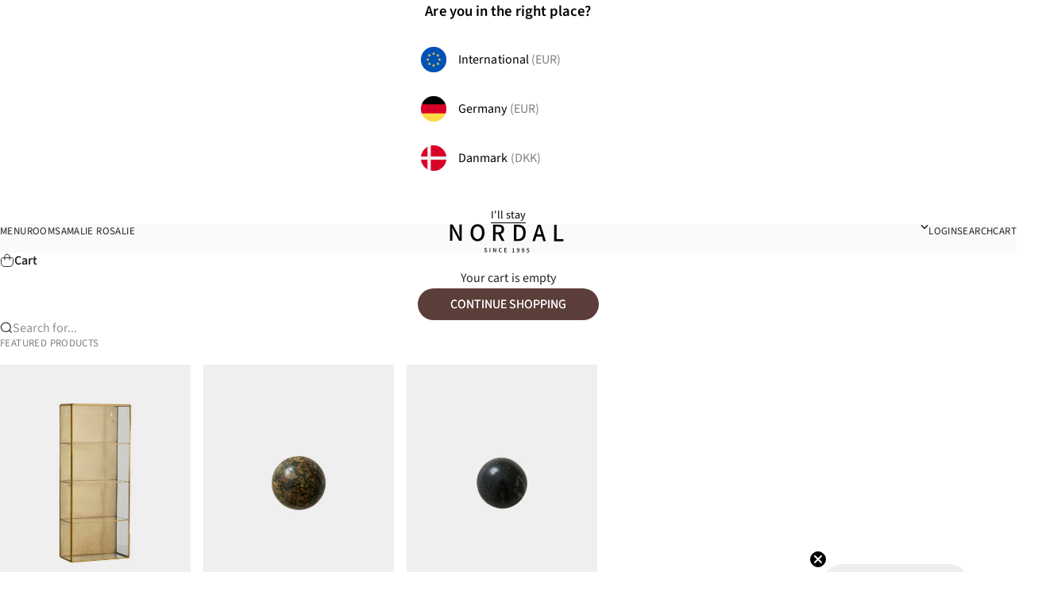

--- FILE ---
content_type: text/html; charset=utf-8
request_url: https://nordal.com/products/grainy-soup-plate-dark-blue
body_size: 59719
content:
<!doctype html>

<html lang="en" dir="ltr">
  <head>
    <meta charset="utf-8">
    <meta name="viewport" content="width=device-width, initial-scale=1.0, height=device-height, minimum-scale=1.0, maximum-scale=5.0">

    <title>GRAINY soup plate, dark blue</title><meta name="description" content="GRAINY soup plate is a part of a modern and nostalgic dinnerware. GRAINY dinnerware can be used for both daily use and a nicer setting where you can mix and match between the different design and colors. The item may vary from item to item because of its reactive glaze which makes each piece Unique. Dishwasher safe."><link rel="canonical" href="https://nordal.com/products/grainy-soup-plate-dark-blue"><link rel="shortcut icon" href="//nordal.com/cdn/shop/files/nordal_fav.png?v=1767863559&width=96">
      <link rel="apple-touch-icon" href="//nordal.com/cdn/shop/files/nordal_fav.png?v=1767863559&width=180"><link rel="preload" href="//nordal.com/cdn/fonts/source_sans_pro/sourcesanspro_n4.50ae3e156aed9a794db7e94c4d00984c7b66616c.woff2" as="font" type="font/woff2" crossorigin><link rel="preload" href="//nordal.com/cdn/fonts/source_sans_pro/sourcesanspro_n4.50ae3e156aed9a794db7e94c4d00984c7b66616c.woff2" as="font" type="font/woff2" crossorigin>
<link href="//nordal.com/cdn/shop/t/35/assets/cookie-information.css?v=102556377482469658481768298044" rel="stylesheet" type="text/css" media="all" /><link rel="preconnect" href="https://policy.app.cookieinformation.com" crossorigin="">
  
      
        
        <script async crossorigin fetchpriority="high" src="/cdn/shopifycloud/importmap-polyfill/es-modules-shim.2.4.0.js"></script>
<script id="CookieConsent" src="https://policy.app.cookieinformation.com/uc.js" data-culture="EN" data-gcm-version="2.0" type="text/javascript" async></script>
      

      
      
<style>#Coi-Renew {
          display: none !important;
        }
        #Coi-Renew.show-cookie-settings-btn {
            display: block !important;
        }</style>

     <script type="application/javascript" src="https://storage.googleapis.com/gowish-button-prod/js/gowish-iframe.js" id="gowish-iframescript" defer></script>
     <link rel="stylesheet" href="https://storage.googleapis.com/gowish-button-prod/css/gowish-iframe.css">
     <script src='https://tag.heylink.com/8c377c04-7e19-4398-9771-8649698990a0/script.js' defer></script><meta property="og:type" content="product">
  <meta property="og:title" content="GRAINY soup plate, dark blue">
  <meta property="product:price:amount" content="26,36">
  <meta property="product:price:currency" content="EUR">
  <meta property="product:availability" content="in stock"><meta property="og:image" content="http://nordal.com/cdn/shop/products/grainy-dyb-tallerken-i-keramik-o22-cm-morkebla-669998.jpg?v=1682513985&width=2048">
  <meta property="og:image:secure_url" content="https://nordal.com/cdn/shop/products/grainy-dyb-tallerken-i-keramik-o22-cm-morkebla-669998.jpg?v=1682513985&width=2048">
  <meta property="og:image:width" content="965">
  <meta property="og:image:height" content="1200"><meta property="og:description" content="GRAINY soup plate is a part of a modern and nostalgic dinnerware. GRAINY dinnerware can be used for both daily use and a nicer setting where you can mix and match between the different design and colors. The item may vary from item to item because of its reactive glaze which makes each piece Unique. Dishwasher safe."><meta property="og:url" content="https://nordal.com/products/grainy-soup-plate-dark-blue">
<meta property="og:site_name" content="nordal.com"><meta name="twitter:card" content="summary"><meta name="twitter:title" content="GRAINY soup plate, dark blue">
  <meta name="twitter:description" content="GRAINY soup plate  is a part of a modern and nostalgic dinnerware. GRAINY dinnerware can be used for both daily use and a nicer setting where you can  mix and match between the different design and colors.  The item may vary from item to item because of its reactive glaze which makes each piece Unique. Dishwasher safe."><meta name="twitter:image" content="https://nordal.com/cdn/shop/products/grainy-dyb-tallerken-i-keramik-o22-cm-morkebla-669998.jpg?crop=center&height=1200&v=1682513985&width=1200">
  <meta name="twitter:image:alt" content="GRAINY dyb tallerken i keramik - ø22 cm - mørkeblå - nordal.dk"><script type="application/ld+json">{"@context":"http:\/\/schema.org\/","@id":"\/products\/grainy-soup-plate-dark-blue#product","@type":"Product","brand":{"@type":"Brand","name":"Nordal A\/S"},"category":"TABLEWARE","description":"GRAINY soup plate  is a part of a modern and nostalgic dinnerware. GRAINY dinnerware can be used for both daily use and a nicer setting where you can  mix and match between the different design and colors.  The item may vary from item to item because of its reactive glaze which makes each piece Unique. Dishwasher safe.","gtin":"5708309157412","image":"https:\/\/nordal.com\/cdn\/shop\/products\/grainy-dyb-tallerken-i-keramik-o22-cm-morkebla-669998.jpg?v=1682513985\u0026width=1920","name":"GRAINY soup plate, dark blue","offers":{"@id":"\/products\/grainy-soup-plate-dark-blue?variant=44514721431842#offer","@type":"Offer","availability":"http:\/\/schema.org\/InStock","price":"26.36","priceCurrency":"EUR","url":"https:\/\/nordal.com\/products\/grainy-soup-plate-dark-blue?variant=44514721431842"},"sku":"57009","url":"https:\/\/nordal.com\/products\/grainy-soup-plate-dark-blue"}</script><script type="application/ld+json">
  {
    "@context": "https://schema.org",
    "@type": "BreadcrumbList",
    "itemListElement": [{
        "@type": "ListItem",
        "position": 1,
        "name": "Home",
        "item": "https://nordal.com"
      },{
            "@type": "ListItem",
            "position": 2,
            "name": "GRAINY soup plate, dark blue",
            "item": "https://nordal.com/products/grainy-soup-plate-dark-blue"
          }]
  }
</script><style>@font-face {
  font-family: "Source Sans Pro";
  font-weight: 400;
  font-style: normal;
  font-display: swap;
  src: url("//nordal.com/cdn/fonts/source_sans_pro/sourcesanspro_n4.50ae3e156aed9a794db7e94c4d00984c7b66616c.woff2") format("woff2"),
       url("//nordal.com/cdn/fonts/source_sans_pro/sourcesanspro_n4.d1662e048bd96ae7123e46600ff9744c0d84502d.woff") format("woff");
}
@font-face {
  font-family: "Source Sans Pro";
  font-weight: 400;
  font-style: italic;
  font-display: swap;
  src: url("//nordal.com/cdn/fonts/source_sans_pro/sourcesanspro_i4.130f29b9baa0095b80aea9236ca9ef6ab0069c67.woff2") format("woff2"),
       url("//nordal.com/cdn/fonts/source_sans_pro/sourcesanspro_i4.6146c8c8ae7b8853ccbbc8b859fcf805016ee743.woff") format("woff");
}
@font-face {
  font-family: "Source Sans Pro";
  font-weight: 400;
  font-style: normal;
  font-display: swap;
  src: url("//nordal.com/cdn/fonts/source_sans_pro/sourcesanspro_n4.50ae3e156aed9a794db7e94c4d00984c7b66616c.woff2") format("woff2"),
       url("//nordal.com/cdn/fonts/source_sans_pro/sourcesanspro_n4.d1662e048bd96ae7123e46600ff9744c0d84502d.woff") format("woff");
}
@font-face {
  font-family: "Source Sans Pro";
  font-weight: 400;
  font-style: italic;
  font-display: swap;
  src: url("//nordal.com/cdn/fonts/source_sans_pro/sourcesanspro_i4.130f29b9baa0095b80aea9236ca9ef6ab0069c67.woff2") format("woff2"),
       url("//nordal.com/cdn/fonts/source_sans_pro/sourcesanspro_i4.6146c8c8ae7b8853ccbbc8b859fcf805016ee743.woff") format("woff");
}
@font-face {
  font-family: "Source Sans Pro";
  font-weight: 600;
  font-style: normal;
  font-display: swap;
  src: url("//nordal.com/cdn/fonts/source_sans_pro/sourcesanspro_n6.cdbfc001bf7647698fff34a09dc1c625e4008e01.woff2") format("woff2"),
       url("//nordal.com/cdn/fonts/source_sans_pro/sourcesanspro_n6.75b644b223b15254f28282d56f730f2224564c8d.woff") format("woff");
}
@font-face {
  font-family: "Source Sans Pro";
  font-weight: 400;
  font-style: normal;
  font-display: swap;
  src: url("//nordal.com/cdn/fonts/source_sans_pro/sourcesanspro_n4.50ae3e156aed9a794db7e94c4d00984c7b66616c.woff2") format("woff2"),
       url("//nordal.com/cdn/fonts/source_sans_pro/sourcesanspro_n4.d1662e048bd96ae7123e46600ff9744c0d84502d.woff") format("woff");
}
@font-face {
  font-family: "Source Sans Pro";
  font-weight: 400;
  font-style: italic;
  font-display: swap;
  src: url("//nordal.com/cdn/fonts/source_sans_pro/sourcesanspro_i4.130f29b9baa0095b80aea9236ca9ef6ab0069c67.woff2") format("woff2"),
       url("//nordal.com/cdn/fonts/source_sans_pro/sourcesanspro_i4.6146c8c8ae7b8853ccbbc8b859fcf805016ee743.woff") format("woff");
}
@font-face {
  font-family: "Source Sans Pro";
  font-weight: 500;
  font-style: normal;
  font-display: swap;
  src: url("//nordal.com/cdn/fonts/source_sans_pro/sourcesanspro_n5.783a0e56914d4f6f44d3728e24352fac8739bbef.woff2") format("woff2"),
       url("//nordal.com/cdn/fonts/source_sans_pro/sourcesanspro_n5.a0c268a4943a8f0e51c6ea7086c7d033d0e9efb7.woff") format("woff");
}
@font-face {
  font-family: "Source Sans Pro";
  font-weight: 600;
  font-style: normal;
  font-display: swap;
  src: url("//nordal.com/cdn/fonts/source_sans_pro/sourcesanspro_n6.cdbfc001bf7647698fff34a09dc1c625e4008e01.woff2") format("woff2"),
       url("//nordal.com/cdn/fonts/source_sans_pro/sourcesanspro_n6.75b644b223b15254f28282d56f730f2224564c8d.woff") format("woff");
}
@font-face {
  font-family: "Source Sans Pro";
  font-weight: 600;
  font-style: italic;
  font-display: swap;
  src: url("//nordal.com/cdn/fonts/source_sans_pro/sourcesanspro_i6.a7a1818228124da83a70eb72b7d34bc48e82dcd5.woff2") format("woff2"),
       url("//nordal.com/cdn/fonts/source_sans_pro/sourcesanspro_i6.b8fa4504ffc1355d545c5cb21d13a938148a52fa.woff") format("woff");
}
:root {

    /* Container */
    --container-max-width: 100%;
    --container-gutter: 1rem;

    /* Spacing */
    --section-vertical-spacing: 2.5rem;
    --section-stack-row-gap: 2rem;

    /* Form settings */
    --form-gap: 1rem; /* Gap between fieldset and submit button */
    --fieldset-gap: 0.5rem; /* Gap between each form input within a fieldset */
    --form-control-gap: 0.5rem; /* Gap between input and label (ignored for floating label) */
    --checkbox-control-gap: 0.75rem; /* Horizontal gap between checkbox and its associated label */
    --input-padding-block: 0.65rem; /* Vertical padding for input, textarea and native select */
    --input-padding-inline: 1rem; /* Horizontal padding for input, textarea and native select */
    --checkbox-size: 0.875rem; /* Size (width and height) for checkbox */

    /* Product listing gaps */
    --product-list-column-gap: 1rem;
    --product-list-padding-inline: clamp(0px, var(--product-list-column-gap) , min(1.75rem, var(--product-list-column-gap)));--product-list-row-gap: 2.25rem;/* Other sizes */
    --header-group-height: calc(var(--announcement-bar-height, 0px) + var(--countdown-condensed-height, 0px) + var(--header-height, 0px));
    --sticky-area-height: calc(var(--announcement-bar-is-sticky, 0) * var(--announcement-bar-height, 0px) + var(--header-is-sticky, 0) * var(--header-height, 0px));
    --sticky-offset: calc(var(--announcement-bar-is-sticky, 0) * var(--announcement-bar-height, 0px) + var(--header-is-sticky, 0) * var(--header-is-visible, 1) * var(--header-height, 0px));

    /* RTL support */
    --transform-logical-flip: 1;
    --transform-origin-start: left;
    --transform-origin-end: right;

    /**
     * ---------------------------------------------------------------------
     * TYPOGRAPHY
     * ---------------------------------------------------------------------
     */

    /* Font properties */
    --subheading-font-family: "Source Sans Pro", sans-serif;
    --subheading-font-weight: 400;
    --subheading-font-style: normal;
    --subheading-font-size: 0.8125rem;
    --subheading-text-transform: uppercase;
    --subheading-letter-spacing: 0.03em;
    --heading-font-family: "Source Sans Pro", sans-serif;
    --heading-font-weight: 400;
    --heading-font-style: normal;
    --heading-text-transform: uppercase;
    --heading-letter-spacing: -0.02em;
    --heading-line-height: 1.2;
    --heading-italic-font-family: Helvetica, Arial, sans-serif;
    --heading-italic-font-weight: 400;
    --heading-italic-font-size-multiplier: 0%;
    --text-font-family: "Source Sans Pro", sans-serif;
    --text-font-weight: 400;
    --text-font-style: normal;
    --text-transform: normal;
    --text-letter-spacing: 0.005em;
    --text-line-height: 1.6;
    --text-font-medium-weight: 500;
    --text-font-bold-weight: 600;
    --button-font: var(--text-font-style) var(--text-font-weight) var(--button-font-size) / normal var(--text-font-family);
    --button-text-transform: uppercase;
    --button-letter-spacing: 0.0em;

    /* Font sizes */--text-heading-size-factor: 1;
    --text-display-xl: 3.815rem;
    --text-display-l: 3.052rem;
    --text-display-m: 2.441rem;
    --text-h1: 2.027rem;
    --text-h2: 1.802rem;
    --text-h3: 1.602rem;
    --text-h4: 1.424rem;
    --text-h5: 1.266rem;
    --text-h6: 1.125rem;
    --text-h7: 1rem;
    --text-xs: 0.79rem;
    --text-sm: 0.889rem;
    --text-base: 1rem;
    --text-lg: 1.125rem;
    --button-font-size: 1rem;

    /* @media screen and (max-width: 699px) {
    --text-display-xl: 2.986rem;
    --text-display-l: 2.488rem;
    --text-display-m: 2.074rem;
    --text-h1: 1.476rem;
    --text-h2: 1.383rem;
    --text-h3: 1.296rem;
    --text-h4: 1.215rem;
    --text-h5: 1.138rem;
    --text-h6: 1.067rem;
    --text-h7: 1rem;
    --text-xs: 0.878rem;
    --text-sm: 0.937rem;
    --text-base: 1rem;
    --text-lg: 1.125rem;
    --button-font-size: 1rem;
    } */

    /* Rounded variables (used for border radius) */
    --rounded-full: 9999px;
    --subheading-border-radius: 0.5rem;
    --button-border-radius: 1.5rem;
    --input-border-radius: 1.875rem;

    /* Product card variables */
    --product-card-row-count: 2;

    /**
     * ---------------------------------------------------------------------
     * OTHER
     * ---------------------------------------------------------------------
     */

    --icon-stroke-width: 1.2px;
    --quotation-mark-svg: url('data:image/svg+xml,<svg xmlns="http://www.w3.org/2000/svg" focusable="false" width="62" fill="none" viewBox="0 0 62 57"><path fill="%23000" d="M.79 31.904 11.924.816h12.296l-8.12 31.088h7.888V56.96H.79V31.904Zm37.351 0L49.277.816h12.064l-8.12 31.088h7.888V56.96H38.141V31.904Z" /></svg>');
  }

  [dir="rtl"]:root {
    /* RTL support */
    --transform-logical-flip: -1;
    --transform-origin-start: right;
    --transform-origin-end: left;
  }

  @media screen and (min-width: 700px) {
    :root {

      /* Spacing */
      --container-gutter: 2rem;

      /* Form settings */
      --form-gap: 1.25rem; /* Gap between fieldset and submit button */
      --fieldset-gap: 0.75rem; /* Gap between each form input within a fieldset */
      --input-padding-block: 0.75rem; /* Vertical padding for input, textarea and native select */

      /* Product listing gaps */--product-list-column-gap: 1rem;
        --product-list-row-gap: 3rem;}
  }

  @media screen and (min-width: 1000px) {
    :root {
      /* Spacing settings */
      --section-vertical-spacing: 3.5rem;
      --section-stack-row-gap: 3rem;
    }
  }

  @media screen and (min-width: 1600px) {
    :root {
      /* Spacing settings */
      --section-vertical-spacing: 4.5rem;
      --container-gutter: 3rem;

      /* Container max-width for large screens */
      --container-max-width-large: 1600px;
      --container-max-width-large-padding: calc(((100vw - var(--container-max-width-large)) / 2) + (var(--container-gutter) / 2));
      --container-max-width-large-padding-minus-gutter: calc(var(--container-max-width-large-padding) - (var(--container-gutter) / 2));
    }
  }

  /**
   * ---------------------------------------------------------------------
   * COLORS
   * ---------------------------------------------------------------------
   */

  :root {/* Font colors */

    --font-color-50: #fafafa;
    --font-color-100: #efefef;
    --font-color-200: #dcdcdc;
    --font-color-300: #bdbdbd;
    --font-color-400: #989898;
    --font-color-500: #7c7c7c;
    --font-color-600: #656565;
    --font-color-700: #525252;
    --font-color-800: #464646;
    --font-color-900: #3d3d3d;
    --font-color-950: #292929;

    --page-overlay: 0 0 0 / 0.4;
    --dialog-backdrop-blur: 12px;

    /* Status colors */
    --success-background: 227 240 232;
    --success-text: 22 131 66;
    --warning-background: 253 241 224;
    --warning-text: 237 138 0;
    --error-background: 251 224 224;
    --error-text: 224 0 0;

    /* Product colors */
    --on-sale-text: 139 75 47;
    --on-sale-badge-background: 139 75 47;
    --on-sale-badge-text: 255 255 255;
    --sold-out-badge-background: 50 30 30;
    --sold-out-badge-text: 255 255 255;
    --custom-badge-background: 255 255 255;
    --custom-badge-text: 0 0 0;
    --star-color: 246 164 41;

    /* Cookie colors */
    --cookie-content-background: #F6F6F6;
    --cookie-button-wrapper-background: #FFFFFF;
    --cookie-settings-wrapper-background: #F5F5F5;
    --cookie-secondary-background: ;
    --cookie-accent-color: #182044;
    --cookie-button-accept-background: #182044;
    --cookie-button-accept-text-color: #ffffff;
    --cookie-button-accept-border: #182044;
    --cookie-button-decline-background: transparent;
    --cookie-button-decline-border: #182044;
    --cookie-button-decline-text-color: #000000;
    --cookie-settings-text-color: #000000;
    --cookie-settings-background: #FFFFFF;

  }.color-scheme--scheme-1 {
      --accent: 91 62 58;
      --background: 250 250 250;
      --background-gradient: ;
      --background-secondary: 0 0 0;
      --has-transparent-background: 0;
      --has-filled-background: 1;
      --text-color: 38 38 38;--border-color: 38 38 38;/* Subheading colors */--subheading-background: 58 58 58;
      --subheading-border: 1px solid rgb(250 250 250);
      --subheading-text-color: 58 58 58;
      --subheading-has-padding: 1;

      /* Heading highlight */
      --heading-highlight-accent-color: 36 39 41;
      --heading-highlight-text-color: 255 255 255;

      /* Button colors */
      --button-background-primary: 91 62 58;
      --button-text-primary: 255 255 255;

      /* Form inputs */
      --input-background: 255 255 255;
      --input-text-color: 14 61 50;
      --input-text-transform: none;
    }.shopify-section:has(> .color-scheme--scheme-1) + .shopify-section:has(> .color-scheme--scheme-1) {
          --section-has-same-background-as-previous-section: 1;
        }.shopify-section:has(> .color-scheme--scheme-1) + .shopify-section:has(> .color-scheme--scheme-2) {
          --section-has-same-background-as-previous-section: 1;
        }.shopify-section:has(> .color-scheme--scheme-1) + .shopify-section:has(> .color-scheme--scheme-5) {
          --section-has-same-background-as-previous-section: 1;
        }.shopify-section:has(> .color-scheme--scheme-1) + .shopify-section:has(> .color-scheme--scheme-6) {
          --section-has-same-background-as-previous-section: 1;
        }.shopify-section:has(> .color-scheme--scheme-1) + .shopify-section:has(> .color-scheme--scheme-a92d3da6-5bf4-41f7-aade-519de883db0e) {
          --section-has-same-background-as-previous-section: 1;
        }.color-scheme--scheme-2 {
      --accent: 50 30 30;
      --background: 250 250 250;
      --background-gradient: ;
      --background-secondary: 247 243 239;
      --has-transparent-background: 0;
      --has-filled-background: 1;
      --text-color: 38 38 38;--border-color: 38 38 38;/* Subheading colors */--subheading-background: 0 0 0 / 0.0;
      --subheading-border: none;
      --subheading-text-color: 36 39 41;
      --subheading-has-padding: 0;

      /* Heading highlight */
      --heading-highlight-accent-color: 36 39 41;
      --heading-highlight-text-color: 255 255 255;

      /* Button colors */
      --button-background-primary: 50 30 30;
      --button-text-primary: 255 255 255;

      /* Form inputs */
      --input-background: 255 255 255;
      --input-text-color: 50 30 30;
      --input-text-transform: none;
    }.shopify-section:has(> .color-scheme--scheme-2) + .shopify-section:has(> .color-scheme--scheme-1) {
          --section-has-same-background-as-previous-section: 1;
        }.shopify-section:has(> .color-scheme--scheme-2) + .shopify-section:has(> .color-scheme--scheme-2) {
          --section-has-same-background-as-previous-section: 1;
        }.shopify-section:has(> .color-scheme--scheme-2) + .shopify-section:has(> .color-scheme--scheme-5) {
          --section-has-same-background-as-previous-section: 1;
        }.shopify-section:has(> .color-scheme--scheme-2) + .shopify-section:has(> .color-scheme--scheme-6) {
          --section-has-same-background-as-previous-section: 1;
        }.shopify-section:has(> .color-scheme--scheme-2) + .shopify-section:has(> .color-scheme--scheme-a92d3da6-5bf4-41f7-aade-519de883db0e) {
          --section-has-same-background-as-previous-section: 1;
        }.color-scheme--scheme-3 {
      --accent: 0 32 91;
      --background: 0 0 0 / 0;
      --background-gradient: ;
      --background-secondary: 240 240 240;
      --has-transparent-background: 1;
      --has-filled-background: 0;
      --text-color: 255 255 255;--border-color: 255 255 255 / 1;/* Subheading colors */--subheading-background: 0 0 0 / 0.0;
      --subheading-border: none;
      --subheading-text-color: 255 255 255;
      --subheading-has-padding: 0;

      /* Heading highlight */
      --heading-highlight-accent-color: 3 3 5;
      --heading-highlight-text-color: 255 255 255;

      /* Button colors */
      --button-background-primary: 0 32 91;
      --button-text-primary: 255 255 255;

      /* Form inputs */
      --input-background: 255 255 255;
      --input-text-color: 3 3 5;
      --input-text-transform: none;
    }.shopify-section:has(> .color-scheme--scheme-3) + .shopify-section:has(> .color-scheme--scheme-3) {
          --section-has-same-background-as-previous-section: 1;
        }.color-scheme--scheme-4 {
      --accent: 237 235 229;
      --background: 24 24 24;
      --background-gradient: ;
      --background-secondary: 255 255 255;
      --has-transparent-background: 0;
      --has-filled-background: 1;
      --text-color: 237 235 229;--border-color: 237 235 229;/* Subheading colors */--subheading-background: 0 0 0 / 0.0;
      --subheading-border: none;
      --subheading-text-color: 250 244 240;
      --subheading-has-padding: 0;

      /* Heading highlight */
      --heading-highlight-accent-color: 250 244 240;
      --heading-highlight-text-color: 36 39 41;

      /* Button colors */
      --button-background-primary: 237 235 229;
      --button-text-primary: 24 24 24;

      /* Form inputs */
      --input-background: 35 15 15;
      --input-text-color: 255 255 255;
      --input-text-transform: none;
    }.shopify-section:has(> .color-scheme--scheme-4) + .shopify-section:has(> .color-scheme--scheme-4) {
          --section-has-same-background-as-previous-section: 1;
        }.color-scheme--scheme-5 {
      --accent: 24 24 24;
      --background: 250 250 250;
      --background-gradient: ;
      --background-secondary: 255 255 255;
      --has-transparent-background: 0;
      --has-filled-background: 1;
      --text-color: 24 24 24;--border-color: 24 24 24;/* Subheading colors */--subheading-background: 0 0 0 / 0.0;
      --subheading-border: none;
      --subheading-text-color: 36 39 41;
      --subheading-has-padding: 0;

      /* Heading highlight */
      --heading-highlight-accent-color: 163 42 26;
      --heading-highlight-text-color: 255 255 255;

      /* Button colors */
      --button-background-primary: 24 24 24;
      --button-text-primary: 255 255 255;

      /* Form inputs */
      --input-background: 255 255 255;
      --input-text-color: 36 39 41;
      --input-text-transform: none;
    }.shopify-section:has(> .color-scheme--scheme-5) + .shopify-section:has(> .color-scheme--scheme-1) {
          --section-has-same-background-as-previous-section: 1;
        }.shopify-section:has(> .color-scheme--scheme-5) + .shopify-section:has(> .color-scheme--scheme-2) {
          --section-has-same-background-as-previous-section: 1;
        }.shopify-section:has(> .color-scheme--scheme-5) + .shopify-section:has(> .color-scheme--scheme-5) {
          --section-has-same-background-as-previous-section: 1;
        }.shopify-section:has(> .color-scheme--scheme-5) + .shopify-section:has(> .color-scheme--scheme-6) {
          --section-has-same-background-as-previous-section: 1;
        }.shopify-section:has(> .color-scheme--scheme-5) + .shopify-section:has(> .color-scheme--scheme-a92d3da6-5bf4-41f7-aade-519de883db0e) {
          --section-has-same-background-as-previous-section: 1;
        }.color-scheme--scheme-6 {
      --accent: 255 255 255;
      --background: 250 250 250;
      --background-gradient: ;
      --background-secondary: 239 239 239;
      --has-transparent-background: 0;
      --has-filled-background: 1;
      --text-color: 38 38 38;--border-color: 38 38 38;/* Subheading colors */--subheading-background: 0 0 0 / 0.0;
      --subheading-border: none;
      --subheading-text-color: 255 255 255;
      --subheading-has-padding: 0;

      /* Heading highlight */
      --heading-highlight-accent-color: 255 255 255;
      --heading-highlight-text-color: 82 87 46;

      /* Button colors */
      --button-background-primary: 255 255 255;
      --button-text-primary: 82 87 46;

      /* Form inputs */
      --input-background: 255 255 255;
      --input-text-color: 82 87 46;
      --input-text-transform: none;
    }.shopify-section:has(> .color-scheme--scheme-6) + .shopify-section:has(> .color-scheme--scheme-1) {
          --section-has-same-background-as-previous-section: 1;
        }.shopify-section:has(> .color-scheme--scheme-6) + .shopify-section:has(> .color-scheme--scheme-2) {
          --section-has-same-background-as-previous-section: 1;
        }.shopify-section:has(> .color-scheme--scheme-6) + .shopify-section:has(> .color-scheme--scheme-5) {
          --section-has-same-background-as-previous-section: 1;
        }.shopify-section:has(> .color-scheme--scheme-6) + .shopify-section:has(> .color-scheme--scheme-6) {
          --section-has-same-background-as-previous-section: 1;
        }.shopify-section:has(> .color-scheme--scheme-6) + .shopify-section:has(> .color-scheme--scheme-a92d3da6-5bf4-41f7-aade-519de883db0e) {
          --section-has-same-background-as-previous-section: 1;
        }.color-scheme--scheme-7 {
      --accent: 38 38 38;
      --background: 235 233 221;
      --background-gradient: ;
      --background-secondary: 0 0 0;
      --has-transparent-background: 0;
      --has-filled-background: 1;
      --text-color: 38 38 38;--border-color: 38 38 38;/* Subheading colors */--subheading-background: 0 0 0 / 0.0;
      --subheading-border: none;
      --subheading-text-color: 255 255 255;
      --subheading-has-padding: 0;

      /* Heading highlight */
      --heading-highlight-accent-color: 255 255 255;
      --heading-highlight-text-color: 255 255 255;

      /* Button colors */
      --button-background-primary: 38 38 38;
      --button-text-primary: 250 250 250;

      /* Form inputs */
      --input-background: 0 0 0;
      --input-text-color: 255 255 255;
      --input-text-transform: none;
    }.shopify-section:has(> .color-scheme--scheme-7) + .shopify-section:has(> .color-scheme--scheme-7) {
          --section-has-same-background-as-previous-section: 1;
        }.color-scheme--scheme-a92d3da6-5bf4-41f7-aade-519de883db0e {
      --accent: 255 255 255;
      --background: 250 250 250;
      --background-gradient: ;
      --background-secondary: 255 255 255;
      --has-transparent-background: 0;
      --has-filled-background: 1;
      --text-color: 255 255 255;--border-color: 255 255 255;/* Subheading colors */--subheading-background: 0 0 0 / 0.0;
      --subheading-border: none;
      --subheading-text-color: 36 39 41;
      --subheading-has-padding: 0;

      /* Heading highlight */
      --heading-highlight-accent-color: 36 39 41;
      --heading-highlight-text-color: 0 32 91;

      /* Button colors */
      --button-background-primary: 255 255 255;
      --button-text-primary: 255 255 255;

      /* Form inputs */
      --input-background: 255 255 255;
      --input-text-color: 50 30 30;
      --input-text-transform: none;
    }.shopify-section:has(> .color-scheme--scheme-a92d3da6-5bf4-41f7-aade-519de883db0e) + .shopify-section:has(> .color-scheme--scheme-1) {
          --section-has-same-background-as-previous-section: 1;
        }.shopify-section:has(> .color-scheme--scheme-a92d3da6-5bf4-41f7-aade-519de883db0e) + .shopify-section:has(> .color-scheme--scheme-2) {
          --section-has-same-background-as-previous-section: 1;
        }.shopify-section:has(> .color-scheme--scheme-a92d3da6-5bf4-41f7-aade-519de883db0e) + .shopify-section:has(> .color-scheme--scheme-5) {
          --section-has-same-background-as-previous-section: 1;
        }.shopify-section:has(> .color-scheme--scheme-a92d3da6-5bf4-41f7-aade-519de883db0e) + .shopify-section:has(> .color-scheme--scheme-6) {
          --section-has-same-background-as-previous-section: 1;
        }.shopify-section:has(> .color-scheme--scheme-a92d3da6-5bf4-41f7-aade-519de883db0e) + .shopify-section:has(> .color-scheme--scheme-a92d3da6-5bf4-41f7-aade-519de883db0e) {
          --section-has-same-background-as-previous-section: 1;
        }.color-scheme--scheme-e579bdc2-0d12-44fc-a3c2-f0a6fe6f2ba0 {
      --accent: 210 195 194;
      --background: 91 62 58;
      --background-gradient: ;
      --background-secondary: 240 238 232;
      --has-transparent-background: 0;
      --has-filled-background: 1;
      --text-color: 251 250 250;--border-color: 251 250 250;/* Subheading colors */--subheading-background: 0 0 0 / 0.0;
      --subheading-border: 1px solid rgb(95 132 200);
      --subheading-text-color: 36 39 41;
      --subheading-has-padding: 1;

      /* Heading highlight */
      --heading-highlight-accent-color: 36 39 41;
      --heading-highlight-text-color: 255 255 255;

      /* Button colors */
      --button-background-primary: 210 195 194;
      --button-text-primary: 38 38 38;

      /* Form inputs */
      --input-background: 255 255 255;
      --input-text-color: 50 30 30;
      --input-text-transform: none;
    }.shopify-section:has(> .color-scheme--scheme-e579bdc2-0d12-44fc-a3c2-f0a6fe6f2ba0) + .shopify-section:has(> .color-scheme--scheme-e579bdc2-0d12-44fc-a3c2-f0a6fe6f2ba0) {
          --section-has-same-background-as-previous-section: 1;
        }.color-scheme--scheme-43858644-e42b-4e97-baae-534748e12c1a {
      --accent: 91 62 58;
      --background: 210 195 194;
      --background-gradient: ;
      --background-secondary: 255 255 255;
      --has-transparent-background: 0;
      --has-filled-background: 1;
      --text-color: 38 38 38;--border-color: 38 38 38;/* Subheading colors */--subheading-background: 58 58 58;
      --subheading-border: 1px solid rgb(250 250 250);
      --subheading-text-color: 58 58 58;
      --subheading-has-padding: 1;

      /* Heading highlight */
      --heading-highlight-accent-color: 36 39 41;
      --heading-highlight-text-color: 255 255 255;

      /* Button colors */
      --button-background-primary: 91 62 58;
      --button-text-primary: 255 255 255;

      /* Form inputs */
      --input-background: 255 255 255;
      --input-text-color: 14 61 50;
      --input-text-transform: none;
    }.shopify-section:has(> .color-scheme--scheme-43858644-e42b-4e97-baae-534748e12c1a) + .shopify-section:has(> .color-scheme--scheme-43858644-e42b-4e97-baae-534748e12c1a) {
          --section-has-same-background-as-previous-section: 1;
        }.color-scheme--scheme-d476b9e7-656a-459f-b1dd-b05666b59880 {
      --accent: 91 62 58;
      --background: 102 95 95;
      --background-gradient: ;
      --background-secondary: 255 255 255;
      --has-transparent-background: 0;
      --has-filled-background: 1;
      --text-color: 255 255 255;--border-color: 255 255 255;/* Subheading colors */--subheading-background: 58 58 58;
      --subheading-border: 1px solid rgb(250 250 250);
      --subheading-text-color: 58 58 58;
      --subheading-has-padding: 1;

      /* Heading highlight */
      --heading-highlight-accent-color: 36 39 41;
      --heading-highlight-text-color: 255 255 255;

      /* Button colors */
      --button-background-primary: 91 62 58;
      --button-text-primary: 255 255 255;

      /* Form inputs */
      --input-background: 255 255 255;
      --input-text-color: 14 61 50;
      --input-text-transform: none;
    }.shopify-section:has(> .color-scheme--scheme-d476b9e7-656a-459f-b1dd-b05666b59880) + .shopify-section:has(> .color-scheme--scheme-d476b9e7-656a-459f-b1dd-b05666b59880) {
          --section-has-same-background-as-previous-section: 1;
        }</style>
<script>
  // This allows to expose several variables to the global scope, to be used in scripts
  window.themeVariables = {
    settings: {
      pageType: "product",
      moneyFormat: "€{{amount_with_comma_separator}}",
      moneyWithCurrencyFormat: "€{{amount_with_comma_separator}} EUR",
      currencyCodeEnabled: false,
      cartType: "drawer",
      showHeadingEffectAnimation: false,
      staggerProducts: false
    },

    strings: {
      addedToCart: "{{product_title}} was added to cart",
      closeGallery: "Close gallery",
      zoomGallery: "Zoom",
      errorGallery: "Image cannot be loaded",
      shippingEstimatorNoResults: "Sorry, we do not ship to your address.",
      shippingEstimatorOneResult: "There is one shipping rate for your address:",
      shippingEstimatorMultipleResults: "There are several shipping rates for your address:",
      shippingEstimatorError: "One or more error occurred while retrieving shipping rates:",
      next: "Next",
      previous: "Previous"
    },

    mediaQueries: {
      'sm': 'screen and (min-width: 700px)',
      'md': 'screen and (min-width: 1000px)',
      'lg': 'screen and (min-width: 1150px)',
      'xl': 'screen and (min-width: 1400px)',
      '2xl': 'screen and (min-width: 1600px)',
      'sm-max': 'screen and (max-width: 699px)',
      'md-max': 'screen and (max-width: 999px)',
      'lg-max': 'screen and (max-width: 1149px)',
      'xl-max': 'screen and (max-width: 1399px)',
      'xxl-max': 'screen and (max-width: 1599px)',
      'motion-safe': '(prefers-reduced-motion: no-preference)',
      'motion-reduce': '(prefers-reduced-motion: reduce)',
      'supports-hover': 'screen and (pointer: fine)',
      'supports-touch': 'screen and (pointer: coarse)'
    }
  };</script><script src="//nordal.com/cdn/shop/t/35/assets/mega-menu-image.js?v=26654753272744752591768854628" defer></script>

    <script type="importmap">{
        "imports": {
          "vendor": "//nordal.com/cdn/shop/t/35/assets/vendor.min.js?v=149317703429685268631768298051",
          "theme": "//nordal.com/cdn/shop/t/35/assets/theme.js?v=52177008525963118621768471395",
          "photoswipe": "//nordal.com/cdn/shop/t/35/assets/photoswipe.min.js?v=13374349288281597431768298047"
        }
      }
    </script>

    <script type="module" src="//nordal.com/cdn/shop/t/35/assets/vendor.min.js?v=149317703429685268631768298051"></script>
    <script type="module" src="//nordal.com/cdn/shop/t/35/assets/theme.js?v=52177008525963118621768471395"></script><script src="https://a.klaviyo.com/media/js/onsite/onsite.js"></script>
      <script>
        window.klaviyoBISEnable = true;

        var klaviyo = klaviyo || [];
        klaviyo.init({
          account: 'SBZPtu',
          list: 'R4DcVn',platform: 'shopify'
        });

        klaviyo.enable("backinstock", {
          trigger: {
            product_page_text: "Notify me when available",
            product_page_class: "klaviyo-bis-trigger button button--outline",
            product_page_text_align: "center",
            product_page_margin: "0",
            alternate_anchor: "product-form-main button[type='submit']",
            replace_anchor: false
          },
          modal: {
            headline: "{product_name}",
            body_content: "Be the first to get notified when this product is back in stock.",
            email_field_label: "Email",
            button_label: "Notify me",
            subscription_success_label: "You have been subscribed! We will notify you when this product is back in stock.",
            newsletter_subscribe_label: "Subscribe to our newsletter",
            footer_content: '',
            drop_background_color: "#000",
            background_color: "#fff",
            text_color: "#000",
            button_text_color: "#fff",
            button_background_color: "#000",
            close_button_color: "#ccc",
            error_background_color: "#fcd6d7",
            error_text_color: "#C72E2F",
            success_background_color: "#d3efcd",
            success_text_color: "#1B9500"
          }
        });
      </script><script type="text/javascript">
        var _learnq = _learnq || [];

        // Listen for Stretch theme's add to cart event
        document.addEventListener('variant:add', function(event) {
          if (event.detail && event.detail.variant) {
            var item = {
              Name: event.detail.variant.title || event.detail.variant.name,
              ProductID: event.detail.variant.product_id,
              VariantID: event.detail.variant.id,
              Price: event.detail.variant.price / 100,
              Quantity: event.detail.quantity || 1
            };
            _learnq.push(['track', 'Added to Cart', item]);
          }
        });
      </script><script src="//nordal.com/cdn/shop/t/35/assets/klaviyo-bis-instant.js?v=142388659590216950181768298046"></script><script>window.performance && window.performance.mark && window.performance.mark('shopify.content_for_header.start');</script><meta name="facebook-domain-verification" content="5vpn1kr9ef0xbzqgnc0jatuwecdu9p">
<meta id="shopify-digital-wallet" name="shopify-digital-wallet" content="/71864516898/digital_wallets/dialog">
<meta name="shopify-checkout-api-token" content="2e5912389f69114fa34f592e6c4e6791">
<meta id="in-context-paypal-metadata" data-shop-id="71864516898" data-venmo-supported="false" data-environment="production" data-locale="en_US" data-paypal-v4="true" data-currency="EUR">
<link rel="alternate" type="application/json+oembed" href="https://nordal.com/products/grainy-soup-plate-dark-blue.oembed">
<script async="async" src="/checkouts/internal/preloads.js?locale=en-DE"></script>
<link rel="preconnect" href="https://shop.app" crossorigin="anonymous">
<script async="async" src="https://shop.app/checkouts/internal/preloads.js?locale=en-DE&shop_id=71864516898" crossorigin="anonymous"></script>
<script id="apple-pay-shop-capabilities" type="application/json">{"shopId":71864516898,"countryCode":"DK","currencyCode":"EUR","merchantCapabilities":["supports3DS"],"merchantId":"gid:\/\/shopify\/Shop\/71864516898","merchantName":"nordal.com","requiredBillingContactFields":["postalAddress","email","phone"],"requiredShippingContactFields":["postalAddress","email","phone"],"shippingType":"shipping","supportedNetworks":["visa","maestro","masterCard","amex"],"total":{"type":"pending","label":"nordal.com","amount":"1.00"},"shopifyPaymentsEnabled":true,"supportsSubscriptions":true}</script>
<script id="shopify-features" type="application/json">{"accessToken":"2e5912389f69114fa34f592e6c4e6791","betas":["rich-media-storefront-analytics"],"domain":"nordal.com","predictiveSearch":true,"shopId":71864516898,"locale":"en"}</script>
<script>var Shopify = Shopify || {};
Shopify.shop = "nordal-com.myshopify.com";
Shopify.locale = "en";
Shopify.currency = {"active":"EUR","rate":"1.0"};
Shopify.country = "DE";
Shopify.theme = {"name":"stretch\/nordal\/com\/dev","id":182730588494,"schema_name":"Prestige\/stretch","schema_version":"1.5.0","theme_store_id":null,"role":"main"};
Shopify.theme.handle = "null";
Shopify.theme.style = {"id":null,"handle":null};
Shopify.cdnHost = "nordal.com/cdn";
Shopify.routes = Shopify.routes || {};
Shopify.routes.root = "/";</script>
<script type="module">!function(o){(o.Shopify=o.Shopify||{}).modules=!0}(window);</script>
<script>!function(o){function n(){var o=[];function n(){o.push(Array.prototype.slice.apply(arguments))}return n.q=o,n}var t=o.Shopify=o.Shopify||{};t.loadFeatures=n(),t.autoloadFeatures=n()}(window);</script>
<script>
  window.ShopifyPay = window.ShopifyPay || {};
  window.ShopifyPay.apiHost = "shop.app\/pay";
  window.ShopifyPay.redirectState = null;
</script>
<script id="shop-js-analytics" type="application/json">{"pageType":"product"}</script>
<script defer="defer" async type="module" src="//nordal.com/cdn/shopifycloud/shop-js/modules/v2/client.init-shop-cart-sync_BT-GjEfc.en.esm.js"></script>
<script defer="defer" async type="module" src="//nordal.com/cdn/shopifycloud/shop-js/modules/v2/chunk.common_D58fp_Oc.esm.js"></script>
<script defer="defer" async type="module" src="//nordal.com/cdn/shopifycloud/shop-js/modules/v2/chunk.modal_xMitdFEc.esm.js"></script>
<script type="module">
  await import("//nordal.com/cdn/shopifycloud/shop-js/modules/v2/client.init-shop-cart-sync_BT-GjEfc.en.esm.js");
await import("//nordal.com/cdn/shopifycloud/shop-js/modules/v2/chunk.common_D58fp_Oc.esm.js");
await import("//nordal.com/cdn/shopifycloud/shop-js/modules/v2/chunk.modal_xMitdFEc.esm.js");

  window.Shopify.SignInWithShop?.initShopCartSync?.({"fedCMEnabled":true,"windoidEnabled":true});

</script>
<script>
  window.Shopify = window.Shopify || {};
  if (!window.Shopify.featureAssets) window.Shopify.featureAssets = {};
  window.Shopify.featureAssets['shop-js'] = {"shop-cart-sync":["modules/v2/client.shop-cart-sync_DZOKe7Ll.en.esm.js","modules/v2/chunk.common_D58fp_Oc.esm.js","modules/v2/chunk.modal_xMitdFEc.esm.js"],"init-fed-cm":["modules/v2/client.init-fed-cm_B6oLuCjv.en.esm.js","modules/v2/chunk.common_D58fp_Oc.esm.js","modules/v2/chunk.modal_xMitdFEc.esm.js"],"shop-cash-offers":["modules/v2/client.shop-cash-offers_D2sdYoxE.en.esm.js","modules/v2/chunk.common_D58fp_Oc.esm.js","modules/v2/chunk.modal_xMitdFEc.esm.js"],"shop-login-button":["modules/v2/client.shop-login-button_QeVjl5Y3.en.esm.js","modules/v2/chunk.common_D58fp_Oc.esm.js","modules/v2/chunk.modal_xMitdFEc.esm.js"],"pay-button":["modules/v2/client.pay-button_DXTOsIq6.en.esm.js","modules/v2/chunk.common_D58fp_Oc.esm.js","modules/v2/chunk.modal_xMitdFEc.esm.js"],"shop-button":["modules/v2/client.shop-button_DQZHx9pm.en.esm.js","modules/v2/chunk.common_D58fp_Oc.esm.js","modules/v2/chunk.modal_xMitdFEc.esm.js"],"avatar":["modules/v2/client.avatar_BTnouDA3.en.esm.js"],"init-windoid":["modules/v2/client.init-windoid_CR1B-cfM.en.esm.js","modules/v2/chunk.common_D58fp_Oc.esm.js","modules/v2/chunk.modal_xMitdFEc.esm.js"],"init-shop-for-new-customer-accounts":["modules/v2/client.init-shop-for-new-customer-accounts_C_vY_xzh.en.esm.js","modules/v2/client.shop-login-button_QeVjl5Y3.en.esm.js","modules/v2/chunk.common_D58fp_Oc.esm.js","modules/v2/chunk.modal_xMitdFEc.esm.js"],"init-shop-email-lookup-coordinator":["modules/v2/client.init-shop-email-lookup-coordinator_BI7n9ZSv.en.esm.js","modules/v2/chunk.common_D58fp_Oc.esm.js","modules/v2/chunk.modal_xMitdFEc.esm.js"],"init-shop-cart-sync":["modules/v2/client.init-shop-cart-sync_BT-GjEfc.en.esm.js","modules/v2/chunk.common_D58fp_Oc.esm.js","modules/v2/chunk.modal_xMitdFEc.esm.js"],"shop-toast-manager":["modules/v2/client.shop-toast-manager_DiYdP3xc.en.esm.js","modules/v2/chunk.common_D58fp_Oc.esm.js","modules/v2/chunk.modal_xMitdFEc.esm.js"],"init-customer-accounts":["modules/v2/client.init-customer-accounts_D9ZNqS-Q.en.esm.js","modules/v2/client.shop-login-button_QeVjl5Y3.en.esm.js","modules/v2/chunk.common_D58fp_Oc.esm.js","modules/v2/chunk.modal_xMitdFEc.esm.js"],"init-customer-accounts-sign-up":["modules/v2/client.init-customer-accounts-sign-up_iGw4briv.en.esm.js","modules/v2/client.shop-login-button_QeVjl5Y3.en.esm.js","modules/v2/chunk.common_D58fp_Oc.esm.js","modules/v2/chunk.modal_xMitdFEc.esm.js"],"shop-follow-button":["modules/v2/client.shop-follow-button_CqMgW2wH.en.esm.js","modules/v2/chunk.common_D58fp_Oc.esm.js","modules/v2/chunk.modal_xMitdFEc.esm.js"],"checkout-modal":["modules/v2/client.checkout-modal_xHeaAweL.en.esm.js","modules/v2/chunk.common_D58fp_Oc.esm.js","modules/v2/chunk.modal_xMitdFEc.esm.js"],"shop-login":["modules/v2/client.shop-login_D91U-Q7h.en.esm.js","modules/v2/chunk.common_D58fp_Oc.esm.js","modules/v2/chunk.modal_xMitdFEc.esm.js"],"lead-capture":["modules/v2/client.lead-capture_BJmE1dJe.en.esm.js","modules/v2/chunk.common_D58fp_Oc.esm.js","modules/v2/chunk.modal_xMitdFEc.esm.js"],"payment-terms":["modules/v2/client.payment-terms_Ci9AEqFq.en.esm.js","modules/v2/chunk.common_D58fp_Oc.esm.js","modules/v2/chunk.modal_xMitdFEc.esm.js"]};
</script>
<script id="__st">var __st={"a":71864516898,"offset":3600,"reqid":"731da990-974d-4ec6-8a4d-974469c4973f-1769463899","pageurl":"nordal.com\/products\/grainy-soup-plate-dark-blue","u":"ec7a35975949","p":"product","rtyp":"product","rid":8133468389666};</script>
<script>window.ShopifyPaypalV4VisibilityTracking = true;</script>
<script id="captcha-bootstrap">!function(){'use strict';const t='contact',e='account',n='new_comment',o=[[t,t],['blogs',n],['comments',n],[t,'customer']],c=[[e,'customer_login'],[e,'guest_login'],[e,'recover_customer_password'],[e,'create_customer']],r=t=>t.map((([t,e])=>`form[action*='/${t}']:not([data-nocaptcha='true']) input[name='form_type'][value='${e}']`)).join(','),a=t=>()=>t?[...document.querySelectorAll(t)].map((t=>t.form)):[];function s(){const t=[...o],e=r(t);return a(e)}const i='password',u='form_key',d=['recaptcha-v3-token','g-recaptcha-response','h-captcha-response',i],f=()=>{try{return window.sessionStorage}catch{return}},m='__shopify_v',_=t=>t.elements[u];function p(t,e,n=!1){try{const o=window.sessionStorage,c=JSON.parse(o.getItem(e)),{data:r}=function(t){const{data:e,action:n}=t;return t[m]||n?{data:e,action:n}:{data:t,action:n}}(c);for(const[e,n]of Object.entries(r))t.elements[e]&&(t.elements[e].value=n);n&&o.removeItem(e)}catch(o){console.error('form repopulation failed',{error:o})}}const l='form_type',E='cptcha';function T(t){t.dataset[E]=!0}const w=window,h=w.document,L='Shopify',v='ce_forms',y='captcha';let A=!1;((t,e)=>{const n=(g='f06e6c50-85a8-45c8-87d0-21a2b65856fe',I='https://cdn.shopify.com/shopifycloud/storefront-forms-hcaptcha/ce_storefront_forms_captcha_hcaptcha.v1.5.2.iife.js',D={infoText:'Protected by hCaptcha',privacyText:'Privacy',termsText:'Terms'},(t,e,n)=>{const o=w[L][v],c=o.bindForm;if(c)return c(t,g,e,D).then(n);var r;o.q.push([[t,g,e,D],n]),r=I,A||(h.body.append(Object.assign(h.createElement('script'),{id:'captcha-provider',async:!0,src:r})),A=!0)});var g,I,D;w[L]=w[L]||{},w[L][v]=w[L][v]||{},w[L][v].q=[],w[L][y]=w[L][y]||{},w[L][y].protect=function(t,e){n(t,void 0,e),T(t)},Object.freeze(w[L][y]),function(t,e,n,w,h,L){const[v,y,A,g]=function(t,e,n){const i=e?o:[],u=t?c:[],d=[...i,...u],f=r(d),m=r(i),_=r(d.filter((([t,e])=>n.includes(e))));return[a(f),a(m),a(_),s()]}(w,h,L),I=t=>{const e=t.target;return e instanceof HTMLFormElement?e:e&&e.form},D=t=>v().includes(t);t.addEventListener('submit',(t=>{const e=I(t);if(!e)return;const n=D(e)&&!e.dataset.hcaptchaBound&&!e.dataset.recaptchaBound,o=_(e),c=g().includes(e)&&(!o||!o.value);(n||c)&&t.preventDefault(),c&&!n&&(function(t){try{if(!f())return;!function(t){const e=f();if(!e)return;const n=_(t);if(!n)return;const o=n.value;o&&e.removeItem(o)}(t);const e=Array.from(Array(32),(()=>Math.random().toString(36)[2])).join('');!function(t,e){_(t)||t.append(Object.assign(document.createElement('input'),{type:'hidden',name:u})),t.elements[u].value=e}(t,e),function(t,e){const n=f();if(!n)return;const o=[...t.querySelectorAll(`input[type='${i}']`)].map((({name:t})=>t)),c=[...d,...o],r={};for(const[a,s]of new FormData(t).entries())c.includes(a)||(r[a]=s);n.setItem(e,JSON.stringify({[m]:1,action:t.action,data:r}))}(t,e)}catch(e){console.error('failed to persist form',e)}}(e),e.submit())}));const S=(t,e)=>{t&&!t.dataset[E]&&(n(t,e.some((e=>e===t))),T(t))};for(const o of['focusin','change'])t.addEventListener(o,(t=>{const e=I(t);D(e)&&S(e,y())}));const B=e.get('form_key'),M=e.get(l),P=B&&M;t.addEventListener('DOMContentLoaded',(()=>{const t=y();if(P)for(const e of t)e.elements[l].value===M&&p(e,B);[...new Set([...A(),...v().filter((t=>'true'===t.dataset.shopifyCaptcha))])].forEach((e=>S(e,t)))}))}(h,new URLSearchParams(w.location.search),n,t,e,['guest_login'])})(!0,!0)}();</script>
<script integrity="sha256-4kQ18oKyAcykRKYeNunJcIwy7WH5gtpwJnB7kiuLZ1E=" data-source-attribution="shopify.loadfeatures" defer="defer" src="//nordal.com/cdn/shopifycloud/storefront/assets/storefront/load_feature-a0a9edcb.js" crossorigin="anonymous"></script>
<script crossorigin="anonymous" defer="defer" src="//nordal.com/cdn/shopifycloud/storefront/assets/shopify_pay/storefront-65b4c6d7.js?v=20250812"></script>
<script data-source-attribution="shopify.dynamic_checkout.dynamic.init">var Shopify=Shopify||{};Shopify.PaymentButton=Shopify.PaymentButton||{isStorefrontPortableWallets:!0,init:function(){window.Shopify.PaymentButton.init=function(){};var t=document.createElement("script");t.src="https://nordal.com/cdn/shopifycloud/portable-wallets/latest/portable-wallets.en.js",t.type="module",document.head.appendChild(t)}};
</script>
<script data-source-attribution="shopify.dynamic_checkout.buyer_consent">
  function portableWalletsHideBuyerConsent(e){var t=document.getElementById("shopify-buyer-consent"),n=document.getElementById("shopify-subscription-policy-button");t&&n&&(t.classList.add("hidden"),t.setAttribute("aria-hidden","true"),n.removeEventListener("click",e))}function portableWalletsShowBuyerConsent(e){var t=document.getElementById("shopify-buyer-consent"),n=document.getElementById("shopify-subscription-policy-button");t&&n&&(t.classList.remove("hidden"),t.removeAttribute("aria-hidden"),n.addEventListener("click",e))}window.Shopify?.PaymentButton&&(window.Shopify.PaymentButton.hideBuyerConsent=portableWalletsHideBuyerConsent,window.Shopify.PaymentButton.showBuyerConsent=portableWalletsShowBuyerConsent);
</script>
<script data-source-attribution="shopify.dynamic_checkout.cart.bootstrap">document.addEventListener("DOMContentLoaded",(function(){function t(){return document.querySelector("shopify-accelerated-checkout-cart, shopify-accelerated-checkout")}if(t())Shopify.PaymentButton.init();else{new MutationObserver((function(e,n){t()&&(Shopify.PaymentButton.init(),n.disconnect())})).observe(document.body,{childList:!0,subtree:!0})}}));
</script>
<link id="shopify-accelerated-checkout-styles" rel="stylesheet" media="screen" href="https://nordal.com/cdn/shopifycloud/portable-wallets/latest/accelerated-checkout-backwards-compat.css" crossorigin="anonymous">
<style id="shopify-accelerated-checkout-cart">
        #shopify-buyer-consent {
  margin-top: 1em;
  display: inline-block;
  width: 100%;
}

#shopify-buyer-consent.hidden {
  display: none;
}

#shopify-subscription-policy-button {
  background: none;
  border: none;
  padding: 0;
  text-decoration: underline;
  font-size: inherit;
  cursor: pointer;
}

#shopify-subscription-policy-button::before {
  box-shadow: none;
}

      </style>
<link rel="stylesheet" media="screen" href="//nordal.com/cdn/shop/t/35/compiled_assets/styles.css?v=19753">
<script>window.performance && window.performance.mark && window.performance.mark('shopify.content_for_header.end');</script>
<link href="//nordal.com/cdn/shop/t/35/assets/theme.css?v=119131622461064739851768474661" rel="stylesheet" type="text/css" media="all" /><link href="//nordal.com/cdn/shop/t/35/assets/cart-recommendations.css?v=75748599512858184871768298042" rel="stylesheet" type="text/css" media="all" /><!-- BEGIN app block: shopify://apps/judge-me-reviews/blocks/judgeme_core/61ccd3b1-a9f2-4160-9fe9-4fec8413e5d8 --><!-- Start of Judge.me Core -->






<link rel="dns-prefetch" href="https://cdn2.judge.me/cdn/widget_frontend">
<link rel="dns-prefetch" href="https://cdn.judge.me">
<link rel="dns-prefetch" href="https://cdn1.judge.me">
<link rel="dns-prefetch" href="https://api.judge.me">

<script data-cfasync='false' class='jdgm-settings-script'>window.jdgmSettings={"pagination":5,"disable_web_reviews":true,"badge_no_review_text":"Ingen anmeldelser af dette produkt","badge_n_reviews_text":"{{ n }} anmeldelser af dette produkt","badge_star_color":"#313E36","hide_badge_preview_if_no_reviews":true,"badge_hide_text":false,"enforce_center_preview_badge":false,"widget_title":"Customer Reviews","widget_open_form_text":"Write a review","widget_close_form_text":"Cancel review","widget_refresh_page_text":"Refresh page","widget_summary_text":"Baseret på {{ number_of_reviews }} anmeldelse/anmeldelser","widget_no_review_text":"Ingen bedømmelser endnu","widget_name_field_text":"Display name","widget_verified_name_field_text":"Verified Name (public)","widget_name_placeholder_text":"Display name","widget_required_field_error_text":"This field is required.","widget_email_field_text":"Email address","widget_verified_email_field_text":"Verified Email (private, can not be edited)","widget_email_placeholder_text":"Your email address","widget_email_field_error_text":"Please enter a valid email address.","widget_rating_field_text":"Rating","widget_review_title_field_text":"Review Title","widget_review_title_placeholder_text":"Give your review a title","widget_review_body_field_text":"Review content","widget_review_body_placeholder_text":"Start writing here...","widget_pictures_field_text":"Picture/Video (optional)","widget_submit_review_text":"Submit Review","widget_submit_verified_review_text":"Submit Verified Review","widget_submit_success_msg_with_auto_publish":"Thank you! Please refresh the page in a few moments to see your review. You can remove or edit your review by logging into \u003ca href='https://judge.me/login' target='_blank' rel='nofollow noopener'\u003eJudge.me\u003c/a\u003e","widget_submit_success_msg_no_auto_publish":"Thank you! Your review will be published as soon as it is approved by the shop admin. You can remove or edit your review by logging into \u003ca href='https://judge.me/login' target='_blank' rel='nofollow noopener'\u003eJudge.me\u003c/a\u003e","widget_show_default_reviews_out_of_total_text":"Showing {{ n_reviews_shown }} out of {{ n_reviews }} reviews.","widget_show_all_link_text":"Show all","widget_show_less_link_text":"Show less","widget_author_said_text":"{{ reviewer_name }} said:","widget_days_text":"{{ n }} days ago","widget_weeks_text":"{{ n }} week/weeks ago","widget_months_text":"{{ n }} month/months ago","widget_years_text":"{{ n }} year/years ago","widget_yesterday_text":"Yesterday","widget_today_text":"Today","widget_replied_text":"\u003e\u003e {{ shop_name }} replied:","widget_read_more_text":"Read more","widget_reviewer_name_as_initial":"","widget_rating_filter_color":"#fbcd0a","widget_rating_filter_see_all_text":"See all reviews","widget_sorting_most_recent_text":"Most Recent","widget_sorting_highest_rating_text":"Highest Rating","widget_sorting_lowest_rating_text":"Lowest Rating","widget_sorting_with_pictures_text":"Only Pictures","widget_sorting_most_helpful_text":"Most Helpful","widget_open_question_form_text":"Ask a question","widget_reviews_subtab_text":"Reviews","widget_questions_subtab_text":"Questions","widget_question_label_text":"Question","widget_answer_label_text":"Answer","widget_question_placeholder_text":"Write your question here","widget_submit_question_text":"Submit Question","widget_question_submit_success_text":"Thank you for your question! We will notify you once it gets answered.","widget_star_color":"#313E36","verified_badge_text":"Verified","verified_badge_bg_color":"","verified_badge_text_color":"","verified_badge_placement":"left-of-reviewer-name","widget_review_max_height":"","widget_hide_border":false,"widget_social_share":false,"widget_thumb":false,"widget_review_location_show":false,"widget_location_format":"","all_reviews_include_out_of_store_products":true,"all_reviews_out_of_store_text":"(sold out)","all_reviews_pagination":100,"all_reviews_product_name_prefix_text":"about","enable_review_pictures":true,"enable_question_anwser":false,"widget_theme":"default","review_date_format":"dd/mm/yyyy","default_sort_method":"highest-rating","widget_product_reviews_subtab_text":"Product Reviews","widget_shop_reviews_subtab_text":"Shop Reviews","widget_other_products_reviews_text":"Reviews for other products","widget_store_reviews_subtab_text":"Store reviews","widget_no_store_reviews_text":"This store hasn't received any reviews yet","widget_web_restriction_product_reviews_text":"This product hasn't received any reviews yet","widget_no_items_text":"No items found","widget_show_more_text":"Show more","widget_write_a_store_review_text":"Write a Store Review","widget_other_languages_heading":"Reviews in Other Languages","widget_translate_review_text":"Translate review to {{ language }}","widget_translating_review_text":"Translating...","widget_show_original_translation_text":"Show original ({{ language }})","widget_translate_review_failed_text":"Review couldn't be translated.","widget_translate_review_retry_text":"Retry","widget_translate_review_try_again_later_text":"Try again later","show_product_url_for_grouped_product":false,"widget_sorting_pictures_first_text":"Pictures First","show_pictures_on_all_rev_page_mobile":true,"show_pictures_on_all_rev_page_desktop":true,"floating_tab_hide_mobile_install_preference":false,"floating_tab_button_name":"★ Reviews","floating_tab_title":"Let customers speak for us","floating_tab_button_color":"","floating_tab_button_background_color":"","floating_tab_url":"","floating_tab_url_enabled":false,"floating_tab_tab_style":"text","all_reviews_text_badge_text":"Customers rate us {{ shop.metafields.judgeme.all_reviews_rating|round:1 }}/5 based on {{ shop.metafields.judgeme.all_reviews_count }} reviews.","all_reviews_text_badge_text_branded_style":"{{ shop.metafields.judgeme.all_reviews_rating | round: 1 }} out of 5 stars based on {{ shop.metafields.judgeme.all_reviews_count }} reviews","is_all_reviews_text_badge_a_link":true,"show_stars_for_all_reviews_text_badge":true,"all_reviews_text_badge_url":"https://nordal.com/pages/customer-reviews","all_reviews_text_style":"text","all_reviews_text_color_style":"judgeme_brand_color","all_reviews_text_color":"#108474","all_reviews_text_show_jm_brand":false,"featured_carousel_show_header":true,"featured_carousel_title":"Let customers speak for us","testimonials_carousel_title":"Customers are saying","videos_carousel_title":"Real customer stories","cards_carousel_title":"Customers are saying","featured_carousel_count_text":"from {{ n }} reviews","featured_carousel_add_link_to_all_reviews_page":false,"featured_carousel_url":"","featured_carousel_show_images":true,"featured_carousel_autoslide_interval":5,"featured_carousel_arrows_on_the_sides":false,"featured_carousel_height":250,"featured_carousel_width":80,"featured_carousel_image_size":0,"featured_carousel_image_height":250,"featured_carousel_arrow_color":"#eeeeee","verified_count_badge_style":"branded","verified_count_badge_orientation":"horizontal","verified_count_badge_color_style":"judgeme_brand_color","verified_count_badge_color":"#108474","is_verified_count_badge_a_link":false,"verified_count_badge_url":"","verified_count_badge_show_jm_brand":true,"widget_rating_preset_default":5,"widget_first_sub_tab":"shop-reviews","widget_show_histogram":false,"widget_histogram_use_custom_color":false,"widget_pagination_use_custom_color":false,"widget_star_use_custom_color":false,"widget_verified_badge_use_custom_color":false,"widget_write_review_use_custom_color":false,"picture_reminder_submit_button":"Upload Pictures","enable_review_videos":true,"mute_video_by_default":true,"widget_sorting_videos_first_text":"Videos First","widget_review_pending_text":"Pending","featured_carousel_items_for_large_screen":3,"social_share_options_order":"Facebook,Twitter","remove_microdata_snippet":true,"disable_json_ld":false,"enable_json_ld_products":false,"preview_badge_show_question_text":false,"preview_badge_no_question_text":"No questions","preview_badge_n_question_text":"{{ number_of_questions }} question/questions","qa_badge_show_icon":false,"qa_badge_position":"same-row","remove_judgeme_branding":true,"widget_add_search_bar":false,"widget_search_bar_placeholder":"Search","widget_sorting_verified_only_text":"Verified only","featured_carousel_theme":"default","featured_carousel_show_rating":true,"featured_carousel_show_title":true,"featured_carousel_show_body":true,"featured_carousel_show_date":false,"featured_carousel_show_reviewer":true,"featured_carousel_show_product":false,"featured_carousel_header_background_color":"#108474","featured_carousel_header_text_color":"#ffffff","featured_carousel_name_product_separator":"reviewed","featured_carousel_full_star_background":"#108474","featured_carousel_empty_star_background":"#dadada","featured_carousel_vertical_theme_background":"#f9fafb","featured_carousel_verified_badge_enable":true,"featured_carousel_verified_badge_color":"#108474","featured_carousel_border_style":"round","featured_carousel_review_line_length_limit":3,"featured_carousel_more_reviews_button_text":"Read more reviews","featured_carousel_view_product_button_text":"View product","all_reviews_page_load_reviews_on":"scroll","all_reviews_page_load_more_text":"Load More Reviews","disable_fb_tab_reviews":false,"enable_ajax_cdn_cache":false,"widget_advanced_speed_features":5,"widget_public_name_text":"displayed publicly like","default_reviewer_name":"John Smith","default_reviewer_name_has_non_latin":true,"widget_reviewer_anonymous":"Anonymous","medals_widget_title":"Judge.me Review Medals","medals_widget_background_color":"#f9fafb","medals_widget_position":"footer_all_pages","medals_widget_border_color":"#f9fafb","medals_widget_verified_text_position":"left","medals_widget_use_monochromatic_version":false,"medals_widget_elements_color":"#108474","show_reviewer_avatar":true,"widget_invalid_yt_video_url_error_text":"Not a YouTube video URL","widget_max_length_field_error_text":"Please enter no more than {0} characters.","widget_show_country_flag":false,"widget_show_collected_via_shop_app":true,"widget_verified_by_shop_badge_style":"light","widget_verified_by_shop_text":"Verified by Shop","widget_show_photo_gallery":true,"widget_load_with_code_splitting":true,"widget_ugc_install_preference":false,"widget_ugc_title":"Made by us, Shared by you","widget_ugc_subtitle":"Tag us to see your picture featured in our page","widget_ugc_arrows_color":"#ffffff","widget_ugc_primary_button_text":"Buy Now","widget_ugc_primary_button_background_color":"#108474","widget_ugc_primary_button_text_color":"#ffffff","widget_ugc_primary_button_border_width":"0","widget_ugc_primary_button_border_style":"none","widget_ugc_primary_button_border_color":"#108474","widget_ugc_primary_button_border_radius":"25","widget_ugc_secondary_button_text":"Load More","widget_ugc_secondary_button_background_color":"#ffffff","widget_ugc_secondary_button_text_color":"#108474","widget_ugc_secondary_button_border_width":"2","widget_ugc_secondary_button_border_style":"solid","widget_ugc_secondary_button_border_color":"#108474","widget_ugc_secondary_button_border_radius":"25","widget_ugc_reviews_button_text":"View Reviews","widget_ugc_reviews_button_background_color":"#ffffff","widget_ugc_reviews_button_text_color":"#108474","widget_ugc_reviews_button_border_width":"2","widget_ugc_reviews_button_border_style":"solid","widget_ugc_reviews_button_border_color":"#108474","widget_ugc_reviews_button_border_radius":"25","widget_ugc_reviews_button_link_to":"judgeme-reviews-page","widget_ugc_show_post_date":true,"widget_ugc_max_width":"800","widget_rating_metafield_value_type":true,"widget_primary_color":"#313E36","widget_enable_secondary_color":false,"widget_secondary_color":"#edf5f5","widget_summary_average_rating_text":"{{ average_rating }} out of 5","widget_media_grid_title":"Kundebilleder og videoer","widget_media_grid_see_more_text":"Se mere","widget_round_style":false,"widget_show_product_medals":false,"widget_verified_by_judgeme_text":"Verified by Judge.me","widget_show_store_medals":false,"widget_verified_by_judgeme_text_in_store_medals":"Verified by Judge.me","widget_media_field_exceed_quantity_message":"Sorry, we can only accept {{ max_media }} for one review.","widget_media_field_exceed_limit_message":"{{ file_name }} is too large, please select a {{ media_type }} less than {{ size_limit }}MB.","widget_review_submitted_text":"Review Submitted!","widget_question_submitted_text":"Question Submitted!","widget_close_form_text_question":"Cancel","widget_write_your_answer_here_text":"Write your answer here","widget_enabled_branded_link":true,"widget_show_collected_by_judgeme":false,"widget_reviewer_name_color":"","widget_write_review_text_color":"","widget_write_review_bg_color":"","widget_collected_by_judgeme_text":"indsamlet af Judge.me","widget_pagination_type":"standard","widget_load_more_text":"Load More","widget_load_more_color":"#108474","widget_full_review_text":"Full Review","widget_read_more_reviews_text":"Read More Reviews","widget_read_questions_text":"Read Questions","widget_questions_and_answers_text":"Questions \u0026 Answers","widget_verified_by_text":"Verified by","widget_verified_text":"Verified","widget_number_of_reviews_text":"{{ number_of_reviews }} reviews","widget_back_button_text":"Back","widget_next_button_text":"Next","widget_custom_forms_filter_button":"Filters","custom_forms_style":"horizontal","widget_show_review_information":false,"how_reviews_are_collected":"How reviews are collected?","widget_show_review_keywords":false,"widget_gdpr_statement":"How we use your data: We'll only contact you about the review you left, and only if necessary. By submitting your review, you agree to Judge.me's \u003ca href='https://judge.me/terms' target='_blank' rel='nofollow noopener'\u003eterms\u003c/a\u003e, \u003ca href='https://judge.me/privacy' target='_blank' rel='nofollow noopener'\u003eprivacy\u003c/a\u003e and \u003ca href='https://judge.me/content-policy' target='_blank' rel='nofollow noopener'\u003econtent\u003c/a\u003e policies.","widget_multilingual_sorting_enabled":true,"widget_translate_review_content_enabled":true,"widget_translate_review_content_method":"manual","popup_widget_review_selection":"automatically_with_pictures","popup_widget_round_border_style":true,"popup_widget_show_title":true,"popup_widget_show_body":true,"popup_widget_show_reviewer":false,"popup_widget_show_product":true,"popup_widget_show_pictures":true,"popup_widget_use_review_picture":true,"popup_widget_show_on_home_page":true,"popup_widget_show_on_product_page":true,"popup_widget_show_on_collection_page":true,"popup_widget_show_on_cart_page":true,"popup_widget_position":"bottom_left","popup_widget_first_review_delay":5,"popup_widget_duration":5,"popup_widget_interval":5,"popup_widget_review_count":5,"popup_widget_hide_on_mobile":true,"review_snippet_widget_round_border_style":true,"review_snippet_widget_card_color":"#FFFFFF","review_snippet_widget_slider_arrows_background_color":"#FFFFFF","review_snippet_widget_slider_arrows_color":"#000000","review_snippet_widget_star_color":"#313E36","show_product_variant":false,"all_reviews_product_variant_label_text":"Variant: ","widget_show_verified_branding":false,"widget_ai_summary_title":"Customers say","widget_ai_summary_disclaimer":"AI-powered review summary based on recent customer reviews","widget_show_ai_summary":false,"widget_show_ai_summary_bg":false,"widget_show_review_title_input":true,"redirect_reviewers_invited_via_email":"external_form","request_store_review_after_product_review":true,"request_review_other_products_in_order":true,"review_form_color_scheme":"default","review_form_corner_style":"square","review_form_star_color":{},"review_form_text_color":"#333333","review_form_background_color":"#ffffff","review_form_field_background_color":"#fafafa","review_form_button_color":{},"review_form_button_text_color":"#ffffff","review_form_modal_overlay_color":"#000000","review_content_screen_title_text":"How would you rate this product?","review_content_introduction_text":"We would love it if you would share a bit about your experience.","store_review_form_title_text":"How would you rate this store?","store_review_form_introduction_text":"We would love it if you would share a bit about your experience.","show_review_guidance_text":true,"one_star_review_guidance_text":"Poor","five_star_review_guidance_text":"Great","customer_information_screen_title_text":"About you","customer_information_introduction_text":"Please tell us more about you.","custom_questions_screen_title_text":"Your experience in more detail","custom_questions_introduction_text":"Here are a few questions to help us understand more about your experience.","review_submitted_screen_title_text":"Thanks for your review!","review_submitted_screen_thank_you_text":"We are processing it and it will appear on the store soon.","review_submitted_screen_email_verification_text":"Please confirm your email by clicking the link we just sent you. This helps us keep reviews authentic.","review_submitted_request_store_review_text":"Would you like to share your experience of shopping with us?","review_submitted_review_other_products_text":"Would you like to review these products?","store_review_screen_title_text":"Would you like to share your experience of shopping with us?","store_review_introduction_text":"We value your feedback and use it to improve. Please share any thoughts or suggestions you have.","reviewer_media_screen_title_picture_text":"Share a picture","reviewer_media_introduction_picture_text":"Upload a photo to support your review.","reviewer_media_screen_title_video_text":"Share a video","reviewer_media_introduction_video_text":"Upload a video to support your review.","reviewer_media_screen_title_picture_or_video_text":"Share a picture or video","reviewer_media_introduction_picture_or_video_text":"Upload a photo or video to support your review.","reviewer_media_youtube_url_text":"Paste your Youtube URL here","advanced_settings_next_step_button_text":"Next","advanced_settings_close_review_button_text":"Close","modal_write_review_flow":false,"write_review_flow_required_text":"Required","write_review_flow_privacy_message_text":"We respect your privacy.","write_review_flow_anonymous_text":"Post review as anonymous","write_review_flow_visibility_text":"This won't be visible to other customers.","write_review_flow_multiple_selection_help_text":"Select as many as you like","write_review_flow_single_selection_help_text":"Select one option","write_review_flow_required_field_error_text":"This field is required","write_review_flow_invalid_email_error_text":"Please enter a valid email address","write_review_flow_max_length_error_text":"Max. {{ max_length }} characters.","write_review_flow_media_upload_text":"\u003cb\u003eClick to upload\u003c/b\u003e or drag and drop","write_review_flow_gdpr_statement":"We'll only contact you about your review if necessary. By submitting your review, you agree to our \u003ca href='https://judge.me/terms' target='_blank' rel='nofollow noopener'\u003eterms and conditions\u003c/a\u003e and \u003ca href='https://judge.me/privacy' target='_blank' rel='nofollow noopener'\u003eprivacy policy\u003c/a\u003e.","rating_only_reviews_enabled":false,"show_negative_reviews_help_screen":false,"new_review_flow_help_screen_rating_threshold":3,"negative_review_resolution_screen_title_text":"Tell us more","negative_review_resolution_text":"Your experience matters to us. If there were issues with your purchase, we're here to help. Feel free to reach out to us, we'd love the opportunity to make things right.","negative_review_resolution_button_text":"Contact us","negative_review_resolution_proceed_with_review_text":"Leave a review","negative_review_resolution_subject":"Issue with purchase from {{ shop_name }}.{{ order_name }}","preview_badge_collection_page_install_status":false,"widget_review_custom_css":"","preview_badge_custom_css":"","preview_badge_stars_count":"5-stars","featured_carousel_custom_css":"","floating_tab_custom_css":"","all_reviews_widget_custom_css":"","medals_widget_custom_css":"","verified_badge_custom_css":"","all_reviews_text_custom_css":"","transparency_badges_collected_via_store_invite":false,"transparency_badges_from_another_provider":false,"transparency_badges_collected_from_store_visitor":false,"transparency_badges_collected_by_verified_review_provider":false,"transparency_badges_earned_reward":false,"transparency_badges_collected_via_store_invite_text":"Review collected via store invitation","transparency_badges_from_another_provider_text":"Review collected from another provider","transparency_badges_collected_from_store_visitor_text":"Review collected from a store visitor","transparency_badges_written_in_google_text":"Review written in Google","transparency_badges_written_in_etsy_text":"Review written in Etsy","transparency_badges_written_in_shop_app_text":"Review written in Shop App","transparency_badges_earned_reward_text":"Review earned a reward for future purchase","product_review_widget_per_page":10,"widget_store_review_label_text":"Review about the store","checkout_comment_extension_title_on_product_page":"Customer Comments","checkout_comment_extension_num_latest_comment_show":5,"checkout_comment_extension_format":"name_and_timestamp","checkout_comment_customer_name":"last_initial","checkout_comment_comment_notification":true,"preview_badge_collection_page_install_preference":false,"preview_badge_home_page_install_preference":false,"preview_badge_product_page_install_preference":false,"review_widget_install_preference":"","review_carousel_install_preference":false,"floating_reviews_tab_install_preference":"none","verified_reviews_count_badge_install_preference":false,"all_reviews_text_install_preference":false,"review_widget_best_location":false,"judgeme_medals_install_preference":false,"review_widget_revamp_enabled":false,"review_widget_qna_enabled":false,"review_widget_header_theme":"minimal","review_widget_widget_title_enabled":true,"review_widget_header_text_size":"medium","review_widget_header_text_weight":"regular","review_widget_average_rating_style":"compact","review_widget_bar_chart_enabled":true,"review_widget_bar_chart_type":"numbers","review_widget_bar_chart_style":"standard","review_widget_expanded_media_gallery_enabled":false,"review_widget_reviews_section_theme":"standard","review_widget_image_style":"thumbnails","review_widget_review_image_ratio":"square","review_widget_stars_size":"medium","review_widget_verified_badge":"standard_text","review_widget_review_title_text_size":"medium","review_widget_review_text_size":"medium","review_widget_review_text_length":"medium","review_widget_number_of_columns_desktop":3,"review_widget_carousel_transition_speed":5,"review_widget_custom_questions_answers_display":"always","review_widget_button_text_color":"#FFFFFF","review_widget_text_color":"#000000","review_widget_lighter_text_color":"#7B7B7B","review_widget_corner_styling":"soft","review_widget_review_word_singular":"review","review_widget_review_word_plural":"reviews","review_widget_voting_label":"Helpful?","review_widget_shop_reply_label":"Reply from {{ shop_name }}:","review_widget_filters_title":"Filters","qna_widget_question_word_singular":"Question","qna_widget_question_word_plural":"Questions","qna_widget_answer_reply_label":"Answer from {{ answerer_name }}:","qna_content_screen_title_text":"Ask a question about this product","qna_widget_question_required_field_error_text":"Please enter your question.","qna_widget_flow_gdpr_statement":"We'll only contact you about your question if necessary. By submitting your question, you agree to our \u003ca href='https://judge.me/terms' target='_blank' rel='nofollow noopener'\u003eterms and conditions\u003c/a\u003e and \u003ca href='https://judge.me/privacy' target='_blank' rel='nofollow noopener'\u003eprivacy policy\u003c/a\u003e.","qna_widget_question_submitted_text":"Thanks for your question!","qna_widget_close_form_text_question":"Close","qna_widget_question_submit_success_text":"We’ll notify you by email when your question is answered.","all_reviews_widget_v2025_enabled":false,"all_reviews_widget_v2025_header_theme":"default","all_reviews_widget_v2025_widget_title_enabled":true,"all_reviews_widget_v2025_header_text_size":"medium","all_reviews_widget_v2025_header_text_weight":"regular","all_reviews_widget_v2025_average_rating_style":"compact","all_reviews_widget_v2025_bar_chart_enabled":true,"all_reviews_widget_v2025_bar_chart_type":"numbers","all_reviews_widget_v2025_bar_chart_style":"standard","all_reviews_widget_v2025_expanded_media_gallery_enabled":false,"all_reviews_widget_v2025_show_store_medals":true,"all_reviews_widget_v2025_show_photo_gallery":true,"all_reviews_widget_v2025_show_review_keywords":false,"all_reviews_widget_v2025_show_ai_summary":false,"all_reviews_widget_v2025_show_ai_summary_bg":false,"all_reviews_widget_v2025_add_search_bar":false,"all_reviews_widget_v2025_default_sort_method":"most-recent","all_reviews_widget_v2025_reviews_per_page":10,"all_reviews_widget_v2025_reviews_section_theme":"default","all_reviews_widget_v2025_image_style":"thumbnails","all_reviews_widget_v2025_review_image_ratio":"square","all_reviews_widget_v2025_stars_size":"medium","all_reviews_widget_v2025_verified_badge":"bold_badge","all_reviews_widget_v2025_review_title_text_size":"medium","all_reviews_widget_v2025_review_text_size":"medium","all_reviews_widget_v2025_review_text_length":"medium","all_reviews_widget_v2025_number_of_columns_desktop":3,"all_reviews_widget_v2025_carousel_transition_speed":5,"all_reviews_widget_v2025_custom_questions_answers_display":"always","all_reviews_widget_v2025_show_product_variant":false,"all_reviews_widget_v2025_show_reviewer_avatar":true,"all_reviews_widget_v2025_reviewer_name_as_initial":"","all_reviews_widget_v2025_review_location_show":false,"all_reviews_widget_v2025_location_format":"","all_reviews_widget_v2025_show_country_flag":false,"all_reviews_widget_v2025_verified_by_shop_badge_style":"light","all_reviews_widget_v2025_social_share":false,"all_reviews_widget_v2025_social_share_options_order":"Facebook,Twitter,LinkedIn,Pinterest","all_reviews_widget_v2025_pagination_type":"standard","all_reviews_widget_v2025_button_text_color":"#FFFFFF","all_reviews_widget_v2025_text_color":"#000000","all_reviews_widget_v2025_lighter_text_color":"#7B7B7B","all_reviews_widget_v2025_corner_styling":"soft","all_reviews_widget_v2025_title":"Customer reviews","all_reviews_widget_v2025_ai_summary_title":"Customers say about this store","all_reviews_widget_v2025_no_review_text":"Be the first to write a review","platform":"shopify","branding_url":"https://app.judge.me/reviews","branding_text":"Powered by Judge.me","locale":"en","reply_name":"nordal.com","widget_version":"3.0","footer":true,"autopublish":true,"review_dates":false,"enable_custom_form":false,"shop_locale":"en","enable_multi_locales_translations":true,"show_review_title_input":true,"review_verification_email_status":"always","can_be_branded":true,"reply_name_text":"nordal.dk"};</script> <style class='jdgm-settings-style'>.jdgm-xx{left:0}:root{--jdgm-primary-color: #313E36;--jdgm-secondary-color: rgba(49,62,54,0.1);--jdgm-star-color: #313E36;--jdgm-write-review-text-color: white;--jdgm-write-review-bg-color: #313E36;--jdgm-paginate-color: #313E36;--jdgm-border-radius: 0;--jdgm-reviewer-name-color: #313E36}.jdgm-histogram__bar-content{background-color:#313E36}.jdgm-rev[data-verified-buyer=true] .jdgm-rev__icon.jdgm-rev__icon:after,.jdgm-rev__buyer-badge.jdgm-rev__buyer-badge{color:white;background-color:#313E36}.jdgm-review-widget--small .jdgm-gallery.jdgm-gallery .jdgm-gallery__thumbnail-link:nth-child(8) .jdgm-gallery__thumbnail-wrapper.jdgm-gallery__thumbnail-wrapper:before{content:"Se mere"}@media only screen and (min-width: 768px){.jdgm-gallery.jdgm-gallery .jdgm-gallery__thumbnail-link:nth-child(8) .jdgm-gallery__thumbnail-wrapper.jdgm-gallery__thumbnail-wrapper:before{content:"Se mere"}}.jdgm-preview-badge .jdgm-star.jdgm-star{color:#313E36}.jdgm-widget .jdgm-write-rev-link{display:none}.jdgm-widget .jdgm-rev-widg[data-number-of-reviews='0']{display:none}.jdgm-prev-badge[data-average-rating='0.00']{display:none !important}.jdgm-rev .jdgm-rev__timestamp,.jdgm-quest .jdgm-rev__timestamp,.jdgm-carousel-item__timestamp{display:none !important}.jdgm-author-all-initials{display:none !important}.jdgm-author-last-initial{display:none !important}.jdgm-rev-widg__title{visibility:hidden}.jdgm-rev-widg__summary-text{visibility:hidden}.jdgm-prev-badge__text{visibility:hidden}.jdgm-rev__prod-link-prefix:before{content:'about'}.jdgm-rev__variant-label:before{content:'Variant: '}.jdgm-rev__out-of-store-text:before{content:'(sold out)'}.jdgm-preview-badge[data-template="product"]{display:none !important}.jdgm-preview-badge[data-template="collection"]{display:none !important}.jdgm-preview-badge[data-template="index"]{display:none !important}.jdgm-review-widget[data-from-snippet="true"]{display:none !important}.jdgm-verified-count-badget[data-from-snippet="true"]{display:none !important}.jdgm-carousel-wrapper[data-from-snippet="true"]{display:none !important}.jdgm-all-reviews-text[data-from-snippet="true"]{display:none !important}.jdgm-medals-section[data-from-snippet="true"]{display:none !important}.jdgm-ugc-media-wrapper[data-from-snippet="true"]{display:none !important}.jdgm-histogram{display:none !important}.jdgm-widget .jdgm-sort-dropdown-wrapper{margin-top:12px}.jdgm-rev__transparency-badge[data-badge-type="review_collected_via_store_invitation"]{display:none !important}.jdgm-rev__transparency-badge[data-badge-type="review_collected_from_another_provider"]{display:none !important}.jdgm-rev__transparency-badge[data-badge-type="review_collected_from_store_visitor"]{display:none !important}.jdgm-rev__transparency-badge[data-badge-type="review_written_in_etsy"]{display:none !important}.jdgm-rev__transparency-badge[data-badge-type="review_written_in_google_business"]{display:none !important}.jdgm-rev__transparency-badge[data-badge-type="review_written_in_shop_app"]{display:none !important}.jdgm-rev__transparency-badge[data-badge-type="review_earned_for_future_purchase"]{display:none !important}.jdgm-review-snippet-widget .jdgm-rev-snippet-widget__cards-container .jdgm-rev-snippet-card{border-radius:8px;background:#fff}.jdgm-review-snippet-widget .jdgm-rev-snippet-widget__cards-container .jdgm-rev-snippet-card__rev-rating .jdgm-star{color:#313E36}.jdgm-review-snippet-widget .jdgm-rev-snippet-widget__prev-btn,.jdgm-review-snippet-widget .jdgm-rev-snippet-widget__next-btn{border-radius:50%;background:#fff}.jdgm-review-snippet-widget .jdgm-rev-snippet-widget__prev-btn>svg,.jdgm-review-snippet-widget .jdgm-rev-snippet-widget__next-btn>svg{fill:#000}.jdgm-full-rev-modal.rev-snippet-widget .jm-mfp-container .jm-mfp-content,.jdgm-full-rev-modal.rev-snippet-widget .jm-mfp-container .jdgm-full-rev__icon,.jdgm-full-rev-modal.rev-snippet-widget .jm-mfp-container .jdgm-full-rev__pic-img,.jdgm-full-rev-modal.rev-snippet-widget .jm-mfp-container .jdgm-full-rev__reply{border-radius:8px}.jdgm-full-rev-modal.rev-snippet-widget .jm-mfp-container .jdgm-full-rev[data-verified-buyer="true"] .jdgm-full-rev__icon::after{border-radius:8px}.jdgm-full-rev-modal.rev-snippet-widget .jm-mfp-container .jdgm-full-rev .jdgm-rev__buyer-badge{border-radius:calc( 8px / 2 )}.jdgm-full-rev-modal.rev-snippet-widget .jm-mfp-container .jdgm-full-rev .jdgm-full-rev__replier::before{content:'nordal.com'}.jdgm-full-rev-modal.rev-snippet-widget .jm-mfp-container .jdgm-full-rev .jdgm-full-rev__product-button{border-radius:calc( 8px * 6 )}
</style> <style class='jdgm-settings-style'></style>

  
  
  
  <style class='jdgm-miracle-styles'>
  @-webkit-keyframes jdgm-spin{0%{-webkit-transform:rotate(0deg);-ms-transform:rotate(0deg);transform:rotate(0deg)}100%{-webkit-transform:rotate(359deg);-ms-transform:rotate(359deg);transform:rotate(359deg)}}@keyframes jdgm-spin{0%{-webkit-transform:rotate(0deg);-ms-transform:rotate(0deg);transform:rotate(0deg)}100%{-webkit-transform:rotate(359deg);-ms-transform:rotate(359deg);transform:rotate(359deg)}}@font-face{font-family:'JudgemeStar';src:url("[data-uri]") format("woff");font-weight:normal;font-style:normal}.jdgm-star{font-family:'JudgemeStar';display:inline !important;text-decoration:none !important;padding:0 4px 0 0 !important;margin:0 !important;font-weight:bold;opacity:1;-webkit-font-smoothing:antialiased;-moz-osx-font-smoothing:grayscale}.jdgm-star:hover{opacity:1}.jdgm-star:last-of-type{padding:0 !important}.jdgm-star.jdgm--on:before{content:"\e000"}.jdgm-star.jdgm--off:before{content:"\e001"}.jdgm-star.jdgm--half:before{content:"\e002"}.jdgm-widget *{margin:0;line-height:1.4;-webkit-box-sizing:border-box;-moz-box-sizing:border-box;box-sizing:border-box;-webkit-overflow-scrolling:touch}.jdgm-hidden{display:none !important;visibility:hidden !important}.jdgm-temp-hidden{display:none}.jdgm-spinner{width:40px;height:40px;margin:auto;border-radius:50%;border-top:2px solid #eee;border-right:2px solid #eee;border-bottom:2px solid #eee;border-left:2px solid #ccc;-webkit-animation:jdgm-spin 0.8s infinite linear;animation:jdgm-spin 0.8s infinite linear}.jdgm-spinner:empty{display:block}.jdgm-prev-badge{display:block !important}

</style>


  
  
   


<script data-cfasync='false' class='jdgm-script'>
!function(e){window.jdgm=window.jdgm||{},jdgm.CDN_HOST="https://cdn2.judge.me/cdn/widget_frontend/",jdgm.CDN_HOST_ALT="https://cdn2.judge.me/cdn/widget_frontend/",jdgm.API_HOST="https://api.judge.me/",jdgm.CDN_BASE_URL="https://cdn.shopify.com/extensions/019beb2a-7cf9-7238-9765-11a892117c03/judgeme-extensions-316/assets/",
jdgm.docReady=function(d){(e.attachEvent?"complete"===e.readyState:"loading"!==e.readyState)?
setTimeout(d,0):e.addEventListener("DOMContentLoaded",d)},jdgm.loadCSS=function(d,t,o,a){
!o&&jdgm.loadCSS.requestedUrls.indexOf(d)>=0||(jdgm.loadCSS.requestedUrls.push(d),
(a=e.createElement("link")).rel="stylesheet",a.class="jdgm-stylesheet",a.media="nope!",
a.href=d,a.onload=function(){this.media="all",t&&setTimeout(t)},e.body.appendChild(a))},
jdgm.loadCSS.requestedUrls=[],jdgm.loadJS=function(e,d){var t=new XMLHttpRequest;
t.onreadystatechange=function(){4===t.readyState&&(Function(t.response)(),d&&d(t.response))},
t.open("GET",e),t.onerror=function(){if(e.indexOf(jdgm.CDN_HOST)===0&&jdgm.CDN_HOST_ALT!==jdgm.CDN_HOST){var f=e.replace(jdgm.CDN_HOST,jdgm.CDN_HOST_ALT);jdgm.loadJS(f,d)}},t.send()},jdgm.docReady((function(){(window.jdgmLoadCSS||e.querySelectorAll(
".jdgm-widget, .jdgm-all-reviews-page").length>0)&&(jdgmSettings.widget_load_with_code_splitting?
parseFloat(jdgmSettings.widget_version)>=3?jdgm.loadCSS(jdgm.CDN_HOST+"widget_v3/base.css"):
jdgm.loadCSS(jdgm.CDN_HOST+"widget/base.css"):jdgm.loadCSS(jdgm.CDN_HOST+"shopify_v2.css"),
jdgm.loadJS(jdgm.CDN_HOST+"loa"+"der.js"))}))}(document);
</script>
<noscript><link rel="stylesheet" type="text/css" media="all" href="https://cdn2.judge.me/cdn/widget_frontend/shopify_v2.css"></noscript>

<!-- BEGIN app snippet: theme_fix_tags --><script>
  (function() {
    var jdgmThemeFixes = null;
    if (!jdgmThemeFixes) return;
    var thisThemeFix = jdgmThemeFixes[Shopify.theme.id];
    if (!thisThemeFix) return;

    if (thisThemeFix.html) {
      document.addEventListener("DOMContentLoaded", function() {
        var htmlDiv = document.createElement('div');
        htmlDiv.classList.add('jdgm-theme-fix-html');
        htmlDiv.innerHTML = thisThemeFix.html;
        document.body.append(htmlDiv);
      });
    };

    if (thisThemeFix.css) {
      var styleTag = document.createElement('style');
      styleTag.classList.add('jdgm-theme-fix-style');
      styleTag.innerHTML = thisThemeFix.css;
      document.head.append(styleTag);
    };

    if (thisThemeFix.js) {
      var scriptTag = document.createElement('script');
      scriptTag.classList.add('jdgm-theme-fix-script');
      scriptTag.innerHTML = thisThemeFix.js;
      document.head.append(scriptTag);
    };
  })();
</script>
<!-- END app snippet -->
<!-- End of Judge.me Core -->



<!-- END app block --><!-- BEGIN app block: shopify://apps/klaviyo-email-marketing-sms/blocks/klaviyo-onsite-embed/2632fe16-c075-4321-a88b-50b567f42507 -->












  <script async src="https://static.klaviyo.com/onsite/js/SBZPtu/klaviyo.js?company_id=SBZPtu"></script>
  <script>!function(){if(!window.klaviyo){window._klOnsite=window._klOnsite||[];try{window.klaviyo=new Proxy({},{get:function(n,i){return"push"===i?function(){var n;(n=window._klOnsite).push.apply(n,arguments)}:function(){for(var n=arguments.length,o=new Array(n),w=0;w<n;w++)o[w]=arguments[w];var t="function"==typeof o[o.length-1]?o.pop():void 0,e=new Promise((function(n){window._klOnsite.push([i].concat(o,[function(i){t&&t(i),n(i)}]))}));return e}}})}catch(n){window.klaviyo=window.klaviyo||[],window.klaviyo.push=function(){var n;(n=window._klOnsite).push.apply(n,arguments)}}}}();</script>

  
    <script id="viewed_product">
      if (item == null) {
        var _learnq = _learnq || [];

        var MetafieldReviews = null
        var MetafieldYotpoRating = null
        var MetafieldYotpoCount = null
        var MetafieldLooxRating = null
        var MetafieldLooxCount = null
        var okendoProduct = null
        var okendoProductReviewCount = null
        var okendoProductReviewAverageValue = null
        try {
          // The following fields are used for Customer Hub recently viewed in order to add reviews.
          // This information is not part of __kla_viewed. Instead, it is part of __kla_viewed_reviewed_items
          MetafieldReviews = {};
          MetafieldYotpoRating = null
          MetafieldYotpoCount = null
          MetafieldLooxRating = null
          MetafieldLooxCount = null

          okendoProduct = null
          // If the okendo metafield is not legacy, it will error, which then requires the new json formatted data
          if (okendoProduct && 'error' in okendoProduct) {
            okendoProduct = null
          }
          okendoProductReviewCount = okendoProduct ? okendoProduct.reviewCount : null
          okendoProductReviewAverageValue = okendoProduct ? okendoProduct.reviewAverageValue : null
        } catch (error) {
          console.error('Error in Klaviyo onsite reviews tracking:', error);
        }

        var item = {
          Name: "GRAINY soup plate, dark blue",
          ProductID: 8133468389666,
          Categories: ["All","Black Friday","Black Week","Full price products","Gifts under €30","Grainy Series from Nordal","Ikke nedsatte varer","Kitchen from Nordal","Plates from Nordal","Table Setting from Nordal"],
          ImageURL: "https://nordal.com/cdn/shop/products/grainy-dyb-tallerken-i-keramik-o22-cm-morkebla-669998_grande.jpg?v=1682513985",
          URL: "https://nordal.com/products/grainy-soup-plate-dark-blue",
          Brand: "Nordal A\/S",
          Price: "€26,36",
          Value: "26,36",
          CompareAtPrice: "€0,00"
        };
        _learnq.push(['track', 'Viewed Product', item]);
        _learnq.push(['trackViewedItem', {
          Title: item.Name,
          ItemId: item.ProductID,
          Categories: item.Categories,
          ImageUrl: item.ImageURL,
          Url: item.URL,
          Metadata: {
            Brand: item.Brand,
            Price: item.Price,
            Value: item.Value,
            CompareAtPrice: item.CompareAtPrice
          },
          metafields:{
            reviews: MetafieldReviews,
            yotpo:{
              rating: MetafieldYotpoRating,
              count: MetafieldYotpoCount,
            },
            loox:{
              rating: MetafieldLooxRating,
              count: MetafieldLooxCount,
            },
            okendo: {
              rating: okendoProductReviewAverageValue,
              count: okendoProductReviewCount,
            }
          }
        }]);
      }
    </script>
  




  <script>
    window.klaviyoReviewsProductDesignMode = false
  </script>







<!-- END app block --><!-- BEGIN app block: shopify://apps/hreflang-manager/blocks/gwa-hreflang/35dc0b05-d599-4c8e-8584-8cd17768854a --><!-- BEGIN app snippet: gwa-hreflang-product --><link rel="alternate" hreflang="x-default" href="https://nordal.com/products/grainy-soup-plate-dark-blue"><link rel="alternate" hreflang="en" href="https://nordal.com/products/grainy-soup-plate-dark-blue"><link rel="alternate" hreflang="de" href="https://nordal.com/de/products/grainy-soup-plate-dark-blue"><link rel="alternate" hreflang="fr" href="https://nordal.com/fr/products/grainy-soup-plate-dark-blue"><link rel="alternate" hreflang="es-DE" href="https://nordal.com/es/products/grainy-soup-plate-dark-blue"><link rel="alternate" hreflang="es-FR" href="https://nordal.com/es/products/grainy-soup-plate-dark-blue"><link rel="alternate" hreflang="es-SE" href="https://nordal.com/es/products/grainy-soup-plate-dark-blue"><link rel="alternate" hreflang="es-CZ" href="https://nordal.com/es/products/grainy-soup-plate-dark-blue"><link rel="alternate" hreflang="es-FI" href="https://nordal.com/es/products/grainy-soup-plate-dark-blue"><link rel="alternate" hreflang="es-IT" href="https://nordal.com/es/products/grainy-soup-plate-dark-blue"><link rel="alternate" hreflang="es-LV" href="https://nordal.com/es/products/grainy-soup-plate-dark-blue"><link rel="alternate" hreflang="es-LT" href="https://nordal.com/es/products/grainy-soup-plate-dark-blue"><link rel="alternate" hreflang="es-PL" href="https://nordal.com/es/products/grainy-soup-plate-dark-blue"><link rel="alternate" hreflang="es-ES" href="https://nordal.com/es/products/grainy-soup-plate-dark-blue"><link rel="alternate" hreflang="es-NL" href="https://nordal.com/es/products/grainy-soup-plate-dark-blue"><link rel="alternate" hreflang="pl-DE" href="https://nordal.com/pl/products/grainy-soup-plate-dark-blue"><link rel="alternate" hreflang="pl-FR" href="https://nordal.com/pl/products/grainy-soup-plate-dark-blue"><link rel="alternate" hreflang="pl-SE" href="https://nordal.com/pl/products/grainy-soup-plate-dark-blue"><link rel="alternate" hreflang="pl-CZ" href="https://nordal.com/pl/products/grainy-soup-plate-dark-blue"><link rel="alternate" hreflang="pl-FI" href="https://nordal.com/pl/products/grainy-soup-plate-dark-blue"><link rel="alternate" hreflang="pl-IT" href="https://nordal.com/pl/products/grainy-soup-plate-dark-blue"><link rel="alternate" hreflang="pl-LV" href="https://nordal.com/pl/products/grainy-soup-plate-dark-blue"><link rel="alternate" hreflang="pl-LT" href="https://nordal.com/pl/products/grainy-soup-plate-dark-blue"><link rel="alternate" hreflang="pl-PL" href="https://nordal.com/pl/products/grainy-soup-plate-dark-blue"><link rel="alternate" hreflang="pl-ES" href="https://nordal.com/pl/products/grainy-soup-plate-dark-blue"><link rel="alternate" hreflang="pl-NL" href="https://nordal.com/pl/products/grainy-soup-plate-dark-blue"><link rel="alternate" hreflang="nl-DE" href="https://nordal.com/nl/products/grainy-soup-plate-dark-blue"><link rel="alternate" hreflang="nl-FR" href="https://nordal.com/nl/products/grainy-soup-plate-dark-blue"><link rel="alternate" hreflang="nl-SE" href="https://nordal.com/nl/products/grainy-soup-plate-dark-blue"><link rel="alternate" hreflang="nl-CZ" href="https://nordal.com/nl/products/grainy-soup-plate-dark-blue"><link rel="alternate" hreflang="nl-FI" href="https://nordal.com/nl/products/grainy-soup-plate-dark-blue"><link rel="alternate" hreflang="nl-IT" href="https://nordal.com/nl/products/grainy-soup-plate-dark-blue"><link rel="alternate" hreflang="nl-LV" href="https://nordal.com/nl/products/grainy-soup-plate-dark-blue"><link rel="alternate" hreflang="nl-LT" href="https://nordal.com/nl/products/grainy-soup-plate-dark-blue"><link rel="alternate" hreflang="nl-PL" href="https://nordal.com/nl/products/grainy-soup-plate-dark-blue"><link rel="alternate" hreflang="nl-ES" href="https://nordal.com/nl/products/grainy-soup-plate-dark-blue"><link rel="alternate" hreflang="nl-NL" href="https://nordal.com/nl/products/grainy-soup-plate-dark-blue"><link rel="alternate" hreflang="it-DE" href="https://nordal.com/it/products/grainy-soup-plate-dark-blue"><link rel="alternate" hreflang="it-FR" href="https://nordal.com/it/products/grainy-soup-plate-dark-blue"><link rel="alternate" hreflang="it-SE" href="https://nordal.com/it/products/grainy-soup-plate-dark-blue"><link rel="alternate" hreflang="it-CZ" href="https://nordal.com/it/products/grainy-soup-plate-dark-blue"><link rel="alternate" hreflang="it-FI" href="https://nordal.com/it/products/grainy-soup-plate-dark-blue"><link rel="alternate" hreflang="it-IT" href="https://nordal.com/it/products/grainy-soup-plate-dark-blue"><link rel="alternate" hreflang="it-LV" href="https://nordal.com/it/products/grainy-soup-plate-dark-blue"><link rel="alternate" hreflang="it-LT" href="https://nordal.com/it/products/grainy-soup-plate-dark-blue"><link rel="alternate" hreflang="it-PL" href="https://nordal.com/it/products/grainy-soup-plate-dark-blue"><link rel="alternate" hreflang="it-ES" href="https://nordal.com/it/products/grainy-soup-plate-dark-blue"><link rel="alternate" hreflang="it-NL" href="https://nordal.com/it/products/grainy-soup-plate-dark-blue"><link rel="alternate" hreflang="da" href="https://nordal.dk/products/grainy-dyb-tallerken-i-porcelaen-o22-cm-morkebla"><!-- END app snippet --><!-- END app block --><script src="https://cdn.shopify.com/extensions/019beb2a-7cf9-7238-9765-11a892117c03/judgeme-extensions-316/assets/loader.js" type="text/javascript" defer="defer"></script>
<link href="https://monorail-edge.shopifysvc.com" rel="dns-prefetch">
<script>(function(){if ("sendBeacon" in navigator && "performance" in window) {try {var session_token_from_headers = performance.getEntriesByType('navigation')[0].serverTiming.find(x => x.name == '_s').description;} catch {var session_token_from_headers = undefined;}var session_cookie_matches = document.cookie.match(/_shopify_s=([^;]*)/);var session_token_from_cookie = session_cookie_matches && session_cookie_matches.length === 2 ? session_cookie_matches[1] : "";var session_token = session_token_from_headers || session_token_from_cookie || "";function handle_abandonment_event(e) {var entries = performance.getEntries().filter(function(entry) {return /monorail-edge.shopifysvc.com/.test(entry.name);});if (!window.abandonment_tracked && entries.length === 0) {window.abandonment_tracked = true;var currentMs = Date.now();var navigation_start = performance.timing.navigationStart;var payload = {shop_id: 71864516898,url: window.location.href,navigation_start,duration: currentMs - navigation_start,session_token,page_type: "product"};window.navigator.sendBeacon("https://monorail-edge.shopifysvc.com/v1/produce", JSON.stringify({schema_id: "online_store_buyer_site_abandonment/1.1",payload: payload,metadata: {event_created_at_ms: currentMs,event_sent_at_ms: currentMs}}));}}window.addEventListener('pagehide', handle_abandonment_event);}}());</script>
<script id="web-pixels-manager-setup">(function e(e,d,r,n,o){if(void 0===o&&(o={}),!Boolean(null===(a=null===(i=window.Shopify)||void 0===i?void 0:i.analytics)||void 0===a?void 0:a.replayQueue)){var i,a;window.Shopify=window.Shopify||{};var t=window.Shopify;t.analytics=t.analytics||{};var s=t.analytics;s.replayQueue=[],s.publish=function(e,d,r){return s.replayQueue.push([e,d,r]),!0};try{self.performance.mark("wpm:start")}catch(e){}var l=function(){var e={modern:/Edge?\/(1{2}[4-9]|1[2-9]\d|[2-9]\d{2}|\d{4,})\.\d+(\.\d+|)|Firefox\/(1{2}[4-9]|1[2-9]\d|[2-9]\d{2}|\d{4,})\.\d+(\.\d+|)|Chrom(ium|e)\/(9{2}|\d{3,})\.\d+(\.\d+|)|(Maci|X1{2}).+ Version\/(15\.\d+|(1[6-9]|[2-9]\d|\d{3,})\.\d+)([,.]\d+|)( \(\w+\)|)( Mobile\/\w+|) Safari\/|Chrome.+OPR\/(9{2}|\d{3,})\.\d+\.\d+|(CPU[ +]OS|iPhone[ +]OS|CPU[ +]iPhone|CPU IPhone OS|CPU iPad OS)[ +]+(15[._]\d+|(1[6-9]|[2-9]\d|\d{3,})[._]\d+)([._]\d+|)|Android:?[ /-](13[3-9]|1[4-9]\d|[2-9]\d{2}|\d{4,})(\.\d+|)(\.\d+|)|Android.+Firefox\/(13[5-9]|1[4-9]\d|[2-9]\d{2}|\d{4,})\.\d+(\.\d+|)|Android.+Chrom(ium|e)\/(13[3-9]|1[4-9]\d|[2-9]\d{2}|\d{4,})\.\d+(\.\d+|)|SamsungBrowser\/([2-9]\d|\d{3,})\.\d+/,legacy:/Edge?\/(1[6-9]|[2-9]\d|\d{3,})\.\d+(\.\d+|)|Firefox\/(5[4-9]|[6-9]\d|\d{3,})\.\d+(\.\d+|)|Chrom(ium|e)\/(5[1-9]|[6-9]\d|\d{3,})\.\d+(\.\d+|)([\d.]+$|.*Safari\/(?![\d.]+ Edge\/[\d.]+$))|(Maci|X1{2}).+ Version\/(10\.\d+|(1[1-9]|[2-9]\d|\d{3,})\.\d+)([,.]\d+|)( \(\w+\)|)( Mobile\/\w+|) Safari\/|Chrome.+OPR\/(3[89]|[4-9]\d|\d{3,})\.\d+\.\d+|(CPU[ +]OS|iPhone[ +]OS|CPU[ +]iPhone|CPU IPhone OS|CPU iPad OS)[ +]+(10[._]\d+|(1[1-9]|[2-9]\d|\d{3,})[._]\d+)([._]\d+|)|Android:?[ /-](13[3-9]|1[4-9]\d|[2-9]\d{2}|\d{4,})(\.\d+|)(\.\d+|)|Mobile Safari.+OPR\/([89]\d|\d{3,})\.\d+\.\d+|Android.+Firefox\/(13[5-9]|1[4-9]\d|[2-9]\d{2}|\d{4,})\.\d+(\.\d+|)|Android.+Chrom(ium|e)\/(13[3-9]|1[4-9]\d|[2-9]\d{2}|\d{4,})\.\d+(\.\d+|)|Android.+(UC? ?Browser|UCWEB|U3)[ /]?(15\.([5-9]|\d{2,})|(1[6-9]|[2-9]\d|\d{3,})\.\d+)\.\d+|SamsungBrowser\/(5\.\d+|([6-9]|\d{2,})\.\d+)|Android.+MQ{2}Browser\/(14(\.(9|\d{2,})|)|(1[5-9]|[2-9]\d|\d{3,})(\.\d+|))(\.\d+|)|K[Aa][Ii]OS\/(3\.\d+|([4-9]|\d{2,})\.\d+)(\.\d+|)/},d=e.modern,r=e.legacy,n=navigator.userAgent;return n.match(d)?"modern":n.match(r)?"legacy":"unknown"}(),u="modern"===l?"modern":"legacy",c=(null!=n?n:{modern:"",legacy:""})[u],f=function(e){return[e.baseUrl,"/wpm","/b",e.hashVersion,"modern"===e.buildTarget?"m":"l",".js"].join("")}({baseUrl:d,hashVersion:r,buildTarget:u}),m=function(e){var d=e.version,r=e.bundleTarget,n=e.surface,o=e.pageUrl,i=e.monorailEndpoint;return{emit:function(e){var a=e.status,t=e.errorMsg,s=(new Date).getTime(),l=JSON.stringify({metadata:{event_sent_at_ms:s},events:[{schema_id:"web_pixels_manager_load/3.1",payload:{version:d,bundle_target:r,page_url:o,status:a,surface:n,error_msg:t},metadata:{event_created_at_ms:s}}]});if(!i)return console&&console.warn&&console.warn("[Web Pixels Manager] No Monorail endpoint provided, skipping logging."),!1;try{return self.navigator.sendBeacon.bind(self.navigator)(i,l)}catch(e){}var u=new XMLHttpRequest;try{return u.open("POST",i,!0),u.setRequestHeader("Content-Type","text/plain"),u.send(l),!0}catch(e){return console&&console.warn&&console.warn("[Web Pixels Manager] Got an unhandled error while logging to Monorail."),!1}}}}({version:r,bundleTarget:l,surface:e.surface,pageUrl:self.location.href,monorailEndpoint:e.monorailEndpoint});try{o.browserTarget=l,function(e){var d=e.src,r=e.async,n=void 0===r||r,o=e.onload,i=e.onerror,a=e.sri,t=e.scriptDataAttributes,s=void 0===t?{}:t,l=document.createElement("script"),u=document.querySelector("head"),c=document.querySelector("body");if(l.async=n,l.src=d,a&&(l.integrity=a,l.crossOrigin="anonymous"),s)for(var f in s)if(Object.prototype.hasOwnProperty.call(s,f))try{l.dataset[f]=s[f]}catch(e){}if(o&&l.addEventListener("load",o),i&&l.addEventListener("error",i),u)u.appendChild(l);else{if(!c)throw new Error("Did not find a head or body element to append the script");c.appendChild(l)}}({src:f,async:!0,onload:function(){if(!function(){var e,d;return Boolean(null===(d=null===(e=window.Shopify)||void 0===e?void 0:e.analytics)||void 0===d?void 0:d.initialized)}()){var d=window.webPixelsManager.init(e)||void 0;if(d){var r=window.Shopify.analytics;r.replayQueue.forEach((function(e){var r=e[0],n=e[1],o=e[2];d.publishCustomEvent(r,n,o)})),r.replayQueue=[],r.publish=d.publishCustomEvent,r.visitor=d.visitor,r.initialized=!0}}},onerror:function(){return m.emit({status:"failed",errorMsg:"".concat(f," has failed to load")})},sri:function(e){var d=/^sha384-[A-Za-z0-9+/=]+$/;return"string"==typeof e&&d.test(e)}(c)?c:"",scriptDataAttributes:o}),m.emit({status:"loading"})}catch(e){m.emit({status:"failed",errorMsg:(null==e?void 0:e.message)||"Unknown error"})}}})({shopId: 71864516898,storefrontBaseUrl: "https://nordal.com",extensionsBaseUrl: "https://extensions.shopifycdn.com/cdn/shopifycloud/web-pixels-manager",monorailEndpoint: "https://monorail-edge.shopifysvc.com/unstable/produce_batch",surface: "storefront-renderer",enabledBetaFlags: ["2dca8a86"],webPixelsConfigList: [{"id":"2558820686","configuration":"{\"accountID\":\"SBZPtu\",\"webPixelConfig\":\"eyJlbmFibGVBZGRlZFRvQ2FydEV2ZW50cyI6IHRydWV9\"}","eventPayloadVersion":"v1","runtimeContext":"STRICT","scriptVersion":"524f6c1ee37bacdca7657a665bdca589","type":"APP","apiClientId":123074,"privacyPurposes":["ANALYTICS","MARKETING"],"dataSharingAdjustments":{"protectedCustomerApprovalScopes":["read_customer_address","read_customer_email","read_customer_name","read_customer_personal_data","read_customer_phone"]}},{"id":"1802633550","configuration":"{\"webPixelName\":\"Judge.me\"}","eventPayloadVersion":"v1","runtimeContext":"STRICT","scriptVersion":"34ad157958823915625854214640f0bf","type":"APP","apiClientId":683015,"privacyPurposes":["ANALYTICS"],"dataSharingAdjustments":{"protectedCustomerApprovalScopes":["read_customer_email","read_customer_name","read_customer_personal_data","read_customer_phone"]}},{"id":"949092686","configuration":"{\"config\":\"{\\\"google_tag_ids\\\":[\\\"G-42DBLNQGC1\\\"],\\\"target_country\\\":\\\"ZZ\\\",\\\"gtag_events\\\":[{\\\"type\\\":\\\"begin_checkout\\\",\\\"action_label\\\":\\\"G-42DBLNQGC1\\\"},{\\\"type\\\":\\\"search\\\",\\\"action_label\\\":\\\"G-42DBLNQGC1\\\"},{\\\"type\\\":\\\"view_item\\\",\\\"action_label\\\":\\\"G-42DBLNQGC1\\\"},{\\\"type\\\":\\\"purchase\\\",\\\"action_label\\\":\\\"G-42DBLNQGC1\\\"},{\\\"type\\\":\\\"page_view\\\",\\\"action_label\\\":\\\"G-42DBLNQGC1\\\"},{\\\"type\\\":\\\"add_payment_info\\\",\\\"action_label\\\":\\\"G-42DBLNQGC1\\\"},{\\\"type\\\":\\\"add_to_cart\\\",\\\"action_label\\\":\\\"G-42DBLNQGC1\\\"}],\\\"enable_monitoring_mode\\\":false}\"}","eventPayloadVersion":"v1","runtimeContext":"OPEN","scriptVersion":"b2a88bafab3e21179ed38636efcd8a93","type":"APP","apiClientId":1780363,"privacyPurposes":[],"dataSharingAdjustments":{"protectedCustomerApprovalScopes":["read_customer_address","read_customer_email","read_customer_name","read_customer_personal_data","read_customer_phone"]}},{"id":"420086094","configuration":"{\"pixel_id\":\"1115728165943094\",\"pixel_type\":\"facebook_pixel\",\"metaapp_system_user_token\":\"-\"}","eventPayloadVersion":"v1","runtimeContext":"OPEN","scriptVersion":"ca16bc87fe92b6042fbaa3acc2fbdaa6","type":"APP","apiClientId":2329312,"privacyPurposes":["ANALYTICS","MARKETING","SALE_OF_DATA"],"dataSharingAdjustments":{"protectedCustomerApprovalScopes":["read_customer_address","read_customer_email","read_customer_name","read_customer_personal_data","read_customer_phone"]}},{"id":"179831118","configuration":"{\"tagID\":\"2613230797575\"}","eventPayloadVersion":"v1","runtimeContext":"STRICT","scriptVersion":"18031546ee651571ed29edbe71a3550b","type":"APP","apiClientId":3009811,"privacyPurposes":["ANALYTICS","MARKETING","SALE_OF_DATA"],"dataSharingAdjustments":{"protectedCustomerApprovalScopes":["read_customer_address","read_customer_email","read_customer_name","read_customer_personal_data","read_customer_phone"]}},{"id":"67830094","eventPayloadVersion":"1","runtimeContext":"LAX","scriptVersion":"1","type":"CUSTOM","privacyPurposes":["ANALYTICS","MARKETING","SALE_OF_DATA"],"name":"Reaktion pixel"},{"id":"105152846","eventPayloadVersion":"1","runtimeContext":"LAX","scriptVersion":"1","type":"CUSTOM","privacyPurposes":["SALE_OF_DATA"],"name":"DataLayer push til GTM"},{"id":"shopify-app-pixel","configuration":"{}","eventPayloadVersion":"v1","runtimeContext":"STRICT","scriptVersion":"0450","apiClientId":"shopify-pixel","type":"APP","privacyPurposes":["ANALYTICS","MARKETING"]},{"id":"shopify-custom-pixel","eventPayloadVersion":"v1","runtimeContext":"LAX","scriptVersion":"0450","apiClientId":"shopify-pixel","type":"CUSTOM","privacyPurposes":["ANALYTICS","MARKETING"]}],isMerchantRequest: false,initData: {"shop":{"name":"nordal.com","paymentSettings":{"currencyCode":"EUR"},"myshopifyDomain":"nordal-com.myshopify.com","countryCode":"DK","storefrontUrl":"https:\/\/nordal.com"},"customer":null,"cart":null,"checkout":null,"productVariants":[{"price":{"amount":26.36,"currencyCode":"EUR"},"product":{"title":"GRAINY soup plate, dark blue","vendor":"Nordal A\/S","id":"8133468389666","untranslatedTitle":"GRAINY soup plate, dark blue","url":"\/products\/grainy-soup-plate-dark-blue","type":"TABLEWARE"},"id":"44514721431842","image":{"src":"\/\/nordal.com\/cdn\/shop\/products\/grainy-dyb-tallerken-i-keramik-o22-cm-morkebla-669998.jpg?v=1682513985"},"sku":"57009","title":"Default Title","untranslatedTitle":"Default Title"}],"purchasingCompany":null},},"https://nordal.com/cdn","fcfee988w5aeb613cpc8e4bc33m6693e112",{"modern":"","legacy":""},{"shopId":"71864516898","storefrontBaseUrl":"https:\/\/nordal.com","extensionBaseUrl":"https:\/\/extensions.shopifycdn.com\/cdn\/shopifycloud\/web-pixels-manager","surface":"storefront-renderer","enabledBetaFlags":"[\"2dca8a86\"]","isMerchantRequest":"false","hashVersion":"fcfee988w5aeb613cpc8e4bc33m6693e112","publish":"custom","events":"[[\"page_viewed\",{}],[\"product_viewed\",{\"productVariant\":{\"price\":{\"amount\":26.36,\"currencyCode\":\"EUR\"},\"product\":{\"title\":\"GRAINY soup plate, dark blue\",\"vendor\":\"Nordal A\/S\",\"id\":\"8133468389666\",\"untranslatedTitle\":\"GRAINY soup plate, dark blue\",\"url\":\"\/products\/grainy-soup-plate-dark-blue\",\"type\":\"TABLEWARE\"},\"id\":\"44514721431842\",\"image\":{\"src\":\"\/\/nordal.com\/cdn\/shop\/products\/grainy-dyb-tallerken-i-keramik-o22-cm-morkebla-669998.jpg?v=1682513985\"},\"sku\":\"57009\",\"title\":\"Default Title\",\"untranslatedTitle\":\"Default Title\"}}]]"});</script><script>
  window.ShopifyAnalytics = window.ShopifyAnalytics || {};
  window.ShopifyAnalytics.meta = window.ShopifyAnalytics.meta || {};
  window.ShopifyAnalytics.meta.currency = 'EUR';
  var meta = {"product":{"id":8133468389666,"gid":"gid:\/\/shopify\/Product\/8133468389666","vendor":"Nordal A\/S","type":"TABLEWARE","handle":"grainy-soup-plate-dark-blue","variants":[{"id":44514721431842,"price":2636,"name":"GRAINY soup plate, dark blue","public_title":null,"sku":"57009"}],"remote":false},"page":{"pageType":"product","resourceType":"product","resourceId":8133468389666,"requestId":"731da990-974d-4ec6-8a4d-974469c4973f-1769463899"}};
  for (var attr in meta) {
    window.ShopifyAnalytics.meta[attr] = meta[attr];
  }
</script>
<script class="analytics">
  (function () {
    var customDocumentWrite = function(content) {
      var jquery = null;

      if (window.jQuery) {
        jquery = window.jQuery;
      } else if (window.Checkout && window.Checkout.$) {
        jquery = window.Checkout.$;
      }

      if (jquery) {
        jquery('body').append(content);
      }
    };

    var hasLoggedConversion = function(token) {
      if (token) {
        return document.cookie.indexOf('loggedConversion=' + token) !== -1;
      }
      return false;
    }

    var setCookieIfConversion = function(token) {
      if (token) {
        var twoMonthsFromNow = new Date(Date.now());
        twoMonthsFromNow.setMonth(twoMonthsFromNow.getMonth() + 2);

        document.cookie = 'loggedConversion=' + token + '; expires=' + twoMonthsFromNow;
      }
    }

    var trekkie = window.ShopifyAnalytics.lib = window.trekkie = window.trekkie || [];
    if (trekkie.integrations) {
      return;
    }
    trekkie.methods = [
      'identify',
      'page',
      'ready',
      'track',
      'trackForm',
      'trackLink'
    ];
    trekkie.factory = function(method) {
      return function() {
        var args = Array.prototype.slice.call(arguments);
        args.unshift(method);
        trekkie.push(args);
        return trekkie;
      };
    };
    for (var i = 0; i < trekkie.methods.length; i++) {
      var key = trekkie.methods[i];
      trekkie[key] = trekkie.factory(key);
    }
    trekkie.load = function(config) {
      trekkie.config = config || {};
      trekkie.config.initialDocumentCookie = document.cookie;
      var first = document.getElementsByTagName('script')[0];
      var script = document.createElement('script');
      script.type = 'text/javascript';
      script.onerror = function(e) {
        var scriptFallback = document.createElement('script');
        scriptFallback.type = 'text/javascript';
        scriptFallback.onerror = function(error) {
                var Monorail = {
      produce: function produce(monorailDomain, schemaId, payload) {
        var currentMs = new Date().getTime();
        var event = {
          schema_id: schemaId,
          payload: payload,
          metadata: {
            event_created_at_ms: currentMs,
            event_sent_at_ms: currentMs
          }
        };
        return Monorail.sendRequest("https://" + monorailDomain + "/v1/produce", JSON.stringify(event));
      },
      sendRequest: function sendRequest(endpointUrl, payload) {
        // Try the sendBeacon API
        if (window && window.navigator && typeof window.navigator.sendBeacon === 'function' && typeof window.Blob === 'function' && !Monorail.isIos12()) {
          var blobData = new window.Blob([payload], {
            type: 'text/plain'
          });

          if (window.navigator.sendBeacon(endpointUrl, blobData)) {
            return true;
          } // sendBeacon was not successful

        } // XHR beacon

        var xhr = new XMLHttpRequest();

        try {
          xhr.open('POST', endpointUrl);
          xhr.setRequestHeader('Content-Type', 'text/plain');
          xhr.send(payload);
        } catch (e) {
          console.log(e);
        }

        return false;
      },
      isIos12: function isIos12() {
        return window.navigator.userAgent.lastIndexOf('iPhone; CPU iPhone OS 12_') !== -1 || window.navigator.userAgent.lastIndexOf('iPad; CPU OS 12_') !== -1;
      }
    };
    Monorail.produce('monorail-edge.shopifysvc.com',
      'trekkie_storefront_load_errors/1.1',
      {shop_id: 71864516898,
      theme_id: 182730588494,
      app_name: "storefront",
      context_url: window.location.href,
      source_url: "//nordal.com/cdn/s/trekkie.storefront.a804e9514e4efded663580eddd6991fcc12b5451.min.js"});

        };
        scriptFallback.async = true;
        scriptFallback.src = '//nordal.com/cdn/s/trekkie.storefront.a804e9514e4efded663580eddd6991fcc12b5451.min.js';
        first.parentNode.insertBefore(scriptFallback, first);
      };
      script.async = true;
      script.src = '//nordal.com/cdn/s/trekkie.storefront.a804e9514e4efded663580eddd6991fcc12b5451.min.js';
      first.parentNode.insertBefore(script, first);
    };
    trekkie.load(
      {"Trekkie":{"appName":"storefront","development":false,"defaultAttributes":{"shopId":71864516898,"isMerchantRequest":null,"themeId":182730588494,"themeCityHash":"10830769248755949521","contentLanguage":"en","currency":"EUR"},"isServerSideCookieWritingEnabled":true,"monorailRegion":"shop_domain","enabledBetaFlags":["65f19447"]},"Session Attribution":{},"S2S":{"facebookCapiEnabled":true,"source":"trekkie-storefront-renderer","apiClientId":580111}}
    );

    var loaded = false;
    trekkie.ready(function() {
      if (loaded) return;
      loaded = true;

      window.ShopifyAnalytics.lib = window.trekkie;

      var originalDocumentWrite = document.write;
      document.write = customDocumentWrite;
      try { window.ShopifyAnalytics.merchantGoogleAnalytics.call(this); } catch(error) {};
      document.write = originalDocumentWrite;

      window.ShopifyAnalytics.lib.page(null,{"pageType":"product","resourceType":"product","resourceId":8133468389666,"requestId":"731da990-974d-4ec6-8a4d-974469c4973f-1769463899","shopifyEmitted":true});

      var match = window.location.pathname.match(/checkouts\/(.+)\/(thank_you|post_purchase)/)
      var token = match? match[1]: undefined;
      if (!hasLoggedConversion(token)) {
        setCookieIfConversion(token);
        window.ShopifyAnalytics.lib.track("Viewed Product",{"currency":"EUR","variantId":44514721431842,"productId":8133468389666,"productGid":"gid:\/\/shopify\/Product\/8133468389666","name":"GRAINY soup plate, dark blue","price":"26.36","sku":"57009","brand":"Nordal A\/S","variant":null,"category":"TABLEWARE","nonInteraction":true,"remote":false},undefined,undefined,{"shopifyEmitted":true});
      window.ShopifyAnalytics.lib.track("monorail:\/\/trekkie_storefront_viewed_product\/1.1",{"currency":"EUR","variantId":44514721431842,"productId":8133468389666,"productGid":"gid:\/\/shopify\/Product\/8133468389666","name":"GRAINY soup plate, dark blue","price":"26.36","sku":"57009","brand":"Nordal A\/S","variant":null,"category":"TABLEWARE","nonInteraction":true,"remote":false,"referer":"https:\/\/nordal.com\/products\/grainy-soup-plate-dark-blue"});
      }
    });


        var eventsListenerScript = document.createElement('script');
        eventsListenerScript.async = true;
        eventsListenerScript.src = "//nordal.com/cdn/shopifycloud/storefront/assets/shop_events_listener-3da45d37.js";
        document.getElementsByTagName('head')[0].appendChild(eventsListenerScript);

})();</script>
<script
  defer
  src="https://nordal.com/cdn/shopifycloud/perf-kit/shopify-perf-kit-3.0.4.min.js"
  data-application="storefront-renderer"
  data-shop-id="71864516898"
  data-render-region="gcp-us-east1"
  data-page-type="product"
  data-theme-instance-id="182730588494"
  data-theme-name="Prestige/stretch"
  data-theme-version="1.5.0"
  data-monorail-region="shop_domain"
  data-resource-timing-sampling-rate="10"
  data-shs="true"
  data-shs-beacon="true"
  data-shs-export-with-fetch="true"
  data-shs-logs-sample-rate="1"
  data-shs-beacon-endpoint="https://nordal.com/api/collect"
></script>
</head>

  

  <body class="features--zoom-image "><template id="drawer-default-template">
  <div part="base">
    <div part="overlay"></div>

    <div part="content">
      <div part="cart-upsale-container">
        <slot name="cart-upsale"></slot>
      </div>
      <div part="content-inner">
        <header part="header">
          <dialog-close-button style="display: contents">
            <button type="button" part="close-button">
              <span class="sr-only" part="sr-only">Close</span><svg aria-hidden="true" focusable="false" width="10" class="icon icon-close"  part="icon" fill="none" viewBox="0 0 24 24">
        <path stroke="currentColor" d="M5.152 4.303a.6.6 0 0 0-.849.849L11.151 12l-6.848 6.848a.6.6 0 1 0 .849.849L12 12.849l6.848 6.848a.6.6 0 1 0 .849-.849L12.849 12l6.848-6.848a.6.6 0 1 0-.849-.849L12 11.151 5.152 4.303Z" />
      </svg></button>
          </dialog-close-button>

          <slot name="header"></slot>
        </header>

        <div part="body">
          <slot></slot>
        </div>

        <footer part="footer">
          <slot name="footer"></slot>
        </footer>
      </div>
    </div>
  </div>
</template><template id="drawer-popover-default-template">
  <div part="base">
    <div part="overlay"></div>

    <div part="content">
      <header part="header">
        <dialog-close-button style="display: contents">
          <button type="button" part="close-button">
            <span class="sr-only" part="sr-only">Close</span><svg aria-hidden="true" focusable="false" width="10" class="icon icon-close"  part="icon" fill="none" viewBox="0 0 24 24">
        <path stroke="currentColor" d="M5.152 4.303a.6.6 0 0 0-.849.849L11.151 12l-6.848 6.848a.6.6 0 1 0 .849.849L12 12.849l6.848 6.848a.6.6 0 1 0 .849-.849L12.849 12l6.848-6.848a.6.6 0 1 0-.849-.849L12 11.151 5.152 4.303Z" />
      </svg></button>
        </dialog-close-button>

        <slot name="header"></slot>
      </header>

      <div part="body">
        <slot></slot>
      </div>
    </div>
  </div>
</template><template id="modal-default-template">
  <div part="base">
    <div part="overlay"></div>

    <div part="content">
      <slot name="image"></slot>

      <div part="body">
        <dialog-close-button style="display: contents">
          <button type="button" part="close-button">
            <span class="sr-only" part="sr-only">Close</span><svg aria-hidden="true" focusable="false" width="10" class="icon icon-close"  part="icon" fill="none" viewBox="0 0 24 24">
        <path stroke="currentColor" d="M5.152 4.303a.6.6 0 0 0-.849.849L11.151 12l-6.848 6.848a.6.6 0 1 0 .849.849L12 12.849l6.848 6.848a.6.6 0 1 0 .849-.849L12.849 12l6.848-6.848a.6.6 0 1 0-.849-.849L12 11.151 5.152 4.303Z" />
      </svg></button>
        </dialog-close-button>

        <slot></slot>
      </div>
    </div>
  </div>
</template><template id="popover-default-template">
  <div part="base">
    <div part="overlay"></div>

    <div part="content">
      <header part="header">
        <slot name="header"></slot>

        <dialog-close-button style="display: contents">
          <button type="button" part="close-button">
            <span class="sr-only" part="sr-only">Close</span><svg aria-hidden="true" focusable="false" width="10" class="icon icon-close"  part="icon" fill="none" viewBox="0 0 24 24">
        <path stroke="currentColor" d="M5.152 4.303a.6.6 0 0 0-.849.849L11.151 12l-6.848 6.848a.6.6 0 1 0 .849.849L12 12.849l6.848 6.848a.6.6 0 1 0 .849-.849L12.849 12l6.848-6.848a.6.6 0 1 0-.849-.849L12 11.151 5.152 4.303Z" />
      </svg></button>
        </dialog-close-button>
      </header>

      <div part="body">
        <slot></slot>
      </div>
    </div>
  </div>
</template><template id="simple-popover-default-template">
  <div part="base">
    <div part="overlay"></div>

    <div part="content">
      <dialog-close-button style="display: contents">
        <button type="button" part="close-button overlaid-close-button">
          <span class="sr-only" part="sr-only">Close</span><svg aria-hidden="true" focusable="false" width="10" class="icon icon-close"  part="icon" fill="none" viewBox="0 0 24 24">
        <path stroke="currentColor" d="M5.152 4.303a.6.6 0 0 0-.849.849L11.151 12l-6.848 6.848a.6.6 0 1 0 .849.849L12 12.849l6.848 6.848a.6.6 0 1 0 .849-.849L12.849 12l6.848-6.848a.6.6 0 1 0-.849-.849L12 11.151 5.152 4.303Z" />
      </svg></button>
      </dialog-close-button>

      <div part="body">
        <slot></slot>
      </div>
    </div>
  </div>
</template><template id="video-media-default-template">
  <slot></slot>

  <div part="play-button"><svg aria-hidden="true" focusable="false" width="12" class="icon icon-play-triangle"  part="icon" fill="none" viewBox="0 0 12 17">
        <path fill="#ffffff" d="M1.783 15.889A1 1 0 0 1 .2 15.076V1.148A1 1 0 0 1 1.783.335l9.71 6.964a1 1 0 0 1 0 1.626l-9.71 6.964Z"/>
      </svg></div>
</template><loading-bar class="loading-bar" aria-hidden="true"></loading-bar>

    <a href="#main" allow-hash-change class="skip-to-content sr-only">Skip to content</a>

    <span id="header-scroll-tracker" style="position: absolute; width: 1px; height: 1px; top: 200px; left: 0;"></span>
    
    <div id="shopify-section-module-shop-switch" class="shopify-section"><link href="//nordal.com/cdn/shop/t/35/assets/shop-switch.css?v=63093277198648344811768298048" rel="stylesheet" type="text/css" media="all" />




<shopswitch-overlay id="shop-switch" data-section-id="module-shop-switch" data-section-type="shop-switch" data-section-settings='
{
  "delayDays": 30,
  "delaySeconds": 4,
  "countries": 
[
{
    "country_code": "EU",
    "current": true,
    "default": true,
    "url": "https:\/\/nordal.com\/products\/grainy-soup-plate-dark-blue?switch",
    "domain": "nordal.com",
    "currency": "EUR",
    "id": "b9be8faa-bbeb-471a-afbb-d0a6f0abf292",
    "title": "International",
    "img": "\/\/nordal.com\/cdn\/shop\/files\/european-union_054ede68-e0ef-4b32-b9b8-32a8c88c4cf8_64x64_crop_center.png?v=1683803378"
  },
  
{
    "country_code": "DE",
    "current": true,
    "default": false,
    "url": "https:\/\/nordal.com\/de\/products\/grainy-soup-plate-dark-blue?switch",
    "domain": "nordal.com\/de",
    "currency": "EUR",
    "id": "store_YAdfGD",
    "title": "Germany",
    "img": "\/\/nordal.com\/cdn\/shop\/files\/germany_64x64_crop_center.png?v=1683113246"
  },
  
{
    "country_code": "DK",
    "current": false,
    "default": false,
    "url": "https:\/\/nordal.dk\/products\/grainy-soup-plate-dark-blue?switch",
    "domain": "nordal.dk",
    "currency": "DKK",
    "id": "ce4aef62-d0fb-4855-9e20-0c2a40604865",
    "title": "Danmark",
    "img": "\/\/nordal.com\/cdn\/shop\/files\/denmark_75ed9bd7-cfbf-490c-bcc1-f118b99a92a3_64x64_crop_center.png?v=1683786678"
  }
  ]
,
  "testMode": false,
  "mode": "enabled",
  "blockType": "stores",
  "switcherTemplate": "",
  "countryTemplate": "",
  "switcherEnable": true,
  "cookieName": "shop-switch-nordal",
  "sortCountries": true,
  "hreflangManagerTag": false,
  "apiKey": "063913432c549f6a0999cdbedbbb1ce1"
}
'>

<script switcher-template type="text/template">

<span>{{currentCurrency}}<span>

</script>    
       



  <script country-template type="text/template">
  
  <div class="shop-switch__country" data-country="{{ country.title }}">
    <a href="{{ country.url }}" data-country="{{ country.country_code }}">{{ country.title }}</a>
  </div>
  
  </script>


  <x-modal id="modal-shop-switch" class="modal modal--lg Modal--shopSwitch" role="dialog" data-scrollable>

    <header class="Modal__Header">
      
      <h3 class="Modal__Title Heading u-h5">Are you in the right place?</h3>
      
    </header>

    <div class="Modal__Content"><div class="CountriesList">

        <a class="CountriesList__item" data-countrycode="" id="b9be8faa-bbeb-471a-afbb-d0a6f0abf292"  href="https://nordal.com/products/grainy-soup-plate-dark-blue?switch" target="_self">
          
          <div class="CountriesList__flag"><img src="//nordal.com/cdn/shop/files/european-union_054ede68-e0ef-4b32-b9b8-32a8c88c4cf8.png?v=1683803378&amp;width=512" alt="International" srcset="//nordal.com/cdn/shop/files/european-union_054ede68-e0ef-4b32-b9b8-32a8c88c4cf8.png?v=1683803378&amp;width=300 300w, //nordal.com/cdn/shop/files/european-union_054ede68-e0ef-4b32-b9b8-32a8c88c4cf8.png?v=1683803378&amp;width=400 400w, //nordal.com/cdn/shop/files/european-union_054ede68-e0ef-4b32-b9b8-32a8c88c4cf8.png?v=1683803378&amp;width=500 500w" width="512" height="512" loading="lazy"></div>
          

          <div class="CountriesList__cta Heading u-h6">
            International <small>(EUR)</small>
          </div>

        </a>

        <a class="CountriesList__item" data-countrycode="" id="store_YAdfGD"  href="https://nordal.com/de/products/grainy-soup-plate-dark-blue?switch" target="_self">
          
          <div class="CountriesList__flag"><img src="//nordal.com/cdn/shop/files/germany.png?v=1683113246&amp;width=512" alt="Germany" srcset="//nordal.com/cdn/shop/files/germany.png?v=1683113246&amp;width=300 300w, //nordal.com/cdn/shop/files/germany.png?v=1683113246&amp;width=400 400w, //nordal.com/cdn/shop/files/germany.png?v=1683113246&amp;width=500 500w" width="512" height="512" loading="lazy"></div>
          

          <div class="CountriesList__cta Heading u-h6">
            Germany <small>(EUR)</small>
          </div>

        </a>

        <a class="CountriesList__item" data-countrycode="" id="ce4aef62-d0fb-4855-9e20-0c2a40604865"  href="https://nordal.dk/products/grainy-soup-plate-dark-blue?switch" target="_self">
          
          <div class="CountriesList__flag"><img src="//nordal.com/cdn/shop/files/denmark_75ed9bd7-cfbf-490c-bcc1-f118b99a92a3.png?v=1683786678&amp;width=512" alt="Danmark" srcset="//nordal.com/cdn/shop/files/denmark_75ed9bd7-cfbf-490c-bcc1-f118b99a92a3.png?v=1683786678&amp;width=300 300w, //nordal.com/cdn/shop/files/denmark_75ed9bd7-cfbf-490c-bcc1-f118b99a92a3.png?v=1683786678&amp;width=400 400w, //nordal.com/cdn/shop/files/denmark_75ed9bd7-cfbf-490c-bcc1-f118b99a92a3.png?v=1683786678&amp;width=500 500w" width="512" height="512" loading="lazy"></div>
          

          <div class="CountriesList__cta Heading u-h6">
            Danmark <small>(DKK)</small>
          </div>

        </a></div>

      

      <div class="shop-switch__dismiss">
        <button type="button" class="Link Link--underline" is="dialog-close-button" part="close-button tap-area" aria-label="Close">I'll stay</button>
      </div>
    </div>
  </x-modal>

</div>





</div>
<!-- BEGIN sections: header-group -->
<header id="shopify-section-sections--25557732983118__header" class="shopify-section shopify-section-group-header-group shopify-section--header"><style>
  :root {
    --header-is-sticky: 1;
    --header-is-visible: 1;
  }

  .shop-switch__switcher .subheading {
    display: block;
  }

  #shopify-section-sections--25557732983118__header {--header-grid: "primary-nav logo secondary-nav" / minmax(0, 1fr) auto minmax(0, 1fr);--header-transparent-header-text-color: 255 255 255;
    --header-non-transparent-text-color: 38 38 38;--header-open-menu-background: 91 62 58;--header-open-menu-text-color: 251 250 250;--header-open-menu-border-color: 210 195 194;}

  @media screen and (min-width: 1000px) {
    #shopify-section-sections--25557732983118__header {--header-grid: "primary-nav logo secondary-nav" / minmax(0, 1fr) auto minmax(0, 1fr);}
  }#shopify-section-sections--25557732983118__header {
      position: sticky;
      top: 0;
    }

    .shopify-section--announcement-bar ~ #shopify-section-sections--25557732983118__header {
      top: calc(var(--announcement-bar-is-sticky, 0) * var(--announcement-bar-height, 0px));
    }#shopify-section-sections--25557732983118__header {
      --header-logo-width: 100px;
    }

    @media screen and (min-width: 700px) {
      #shopify-section-sections--25557732983118__header {
        --header-logo-width: 160px;
      }
    }</style>

<height-observer variable="header">
  <x-header class="header color-scheme color-scheme--scheme-1" hide-on-scroll><a href="/" class="header__logo"><span class="sr-only">nordal.com</span><img src="//nordal.com/cdn/shop/files/NEW_Nordal_logo_u_IN_HOMES.Sort.png?v=1758114491&amp;width=2040" alt="nordal.com" srcset="//nordal.com/cdn/shop/files/NEW_Nordal_logo_u_IN_HOMES.Sort.png?v=1758114491&amp;width=320 320w, //nordal.com/cdn/shop/files/NEW_Nordal_logo_u_IN_HOMES.Sort.png?v=1758114491&amp;width=480 480w" width="2040" height="450" sizes="160px" class="header__logo-image" style="object-position:21.6139% 57.793%;"><img src="//nordal.com/cdn/shop/files/colored-logo.png?v=1758114842&amp;width=2040" alt="" srcset="//nordal.com/cdn/shop/files/colored-logo.png?v=1758114842&amp;width=320 320w, //nordal.com/cdn/shop/files/colored-logo.png?v=1758114842&amp;width=480 480w" width="2040" height="450" sizes="160px" class="header__logo-image header__logo-image--transparent"></a><nav class="header__primary-nav " aria-label="Primary navigation">
        <button type="button" aria-controls="menu-drawer" class="tap-area md:hidden">
          <span class="sr-only">Menu</span>

          <div class="h-stack gap-3" aria-hidden="true">
            <span class="block subheading">Menu</span>
          </div>
        </button><a href="/search" class="header__search-link tap-area md:hidden" aria-controls="search-drawer">
            <span class="sr-only">Search</span>
            <span class="block subheading">Search</span>
          </a><ul class="contents unstyled-list md-max:hidden">

              <li><a href="#" class="block subheading link-reversed"  aria-expanded="false" aria-controls="header-menu-dropdown-1" >Menu</a><header-mega-menu id="header-menu-dropdown-1" class="mega-menu mega-menu--redesigned justify-between" >
  <div class="mega-menu__container"><div class="mega-menu__sidebar"><div class="mega-menu__quick-links">
            <ul class="unstyled-list v-stack gap-2"><li>
                  <a href="/collections/news" class="link-faded-reverse">News</a>
                </li><li>
                  <a href="/collections/nordal-signature" class="link-faded-reverse">Nordal signature</a>
                </li><li>
                  <a href="/collections/bestsellers" class="link-faded-reverse">Bestsellers</a>
                </li><li>
                  <a href="/collections/outlet" class="link-faded-reverse">SALE</a>
                </li></ul>
          </div></div><div class="mega-menu__content"><div class="mega-menu__category-row"><div class="mega-menu__category-name">
              <a href="#">Categories</a>
            </div><div class="mega-menu__subcategories">
                <div class="mega-menu__subcategories__column"><a href="/collections/garden" class="link-faded-reverse">Garden</a><a href="/collections/home-decor" class="link-faded-reverse">Home decor</a><a href="/collections/furniture" class="link-faded-reverse">Furniture</a></div>
                <div class="mega-menu__subcategories__column"><a href="/collections/kitchen" class="link-faded-reverse">Kitchen</a><a href="/collections/lighting-from-nordal" class="link-faded-reverse">Lighting</a><a href="/collections/textiles-carpets" class="link-faded-reverse">Textiles & Carpets</a></div>
              </div><div class="mega-menu__view-all">
                <a href="#" class="mega-menu__view-all-link">
                  <span aria-hidden="true">→</span> All Categories
                </a>
              </div></div><div class="mega-menu__category-row"><div class="mega-menu__category-name">
              <a href="#">Rooms</a>
            </div><div class="mega-menu__subcategories">
                <div class="mega-menu__subcategories__column"><a href="/collections/bathroom" class="link-faded-reverse">Bathroom</a><a href="/collections/bedroom-from-nordal" class="link-faded-reverse">Bedroom</a><a href="/collections/garden-balcony-from-nordal" class="link-faded-reverse">Garden & Balcony</a><a href="/collections/hallway-from-nordal" class="link-faded-reverse">Hallway</a><a href="/collections/kitchen" class="link-faded-reverse">Kitchen</a></div>
                <div class="mega-menu__subcategories__column"><a href="/collections/living-room-from-nordal" class="link-faded-reverse">Living room</a><a href="/collections/office-hobby-from-nordal" class="link-faded-reverse">Office & hobby</a><a href="/collections/summer-house-from-nordal" class="link-faded-reverse">Summer house</a><a href="/collections/utility-room-from-nordal" class="link-faded-reverse">Utility room</a></div>
              </div><div class="mega-menu__view-all">
                <a href="#" class="mega-menu__view-all-link">
                  <span aria-hidden="true">→</span> All Rooms
                </a>
              </div></div><div class="mega-menu__category-row"><div class="mega-menu__category-name">
              <a href="/collections/amalie-rosalie">Amalie Rosalie</a>
            </div><div class="mega-menu__subcategories">
                <div class="mega-menu__subcategories__column"><a href="/collections/amalie-rosalie-copy" class="link-faded-reverse">Hair care</a><a href="/collections/amalie-rosalie-hair-care-copy" class="link-faded-reverse">Skin care</a></div>
                <div class="mega-menu__subcategories__column"><a href="/collections/amalie-rosalie-skin-care-copy" class="link-faded-reverse">Soap</a><a href="/collections/amalie-rosalie-soap-copy" class="link-faded-reverse">Accessories</a></div>
              </div><div class="mega-menu__view-all">
                <a href="/collections/amalie-rosalie" class="mega-menu__view-all-link">
                  <span aria-hidden="true">→</span> All Amalie Rosalie
                </a>
              </div></div></div><div class="mega-menu__featured-product"><div class="mega-menu__featured-image"><img src="//nordal.com/cdn/shop/files/15748_m_a_284c8d58-1e1b-48c9-a7d7-8bb34efbba66.jpg?v=1765963332&amp;width=600" alt="" srcset="//nordal.com/cdn/shop/files/15748_m_a_284c8d58-1e1b-48c9-a7d7-8bb34efbba66.jpg?v=1765963332&amp;width=300 300w, //nordal.com/cdn/shop/files/15748_m_a_284c8d58-1e1b-48c9-a7d7-8bb34efbba66.jpg?v=1765963332&amp;width=600 600w" width="600" height="746" loading="lazy" sizes="300px" class="mega-menu__featured-img"><p class="mega-menu__featured-label"></p></div></div></div>
</header-mega-menu>
</li>

              <li><a href="#" class="block subheading link-reversed"  aria-expanded="false" aria-controls="header-menu-dropdown-2" >Rooms</a><header-mega-menu id="header-menu-dropdown-2" class="mega-menu mega-menu--image" >
  <div class="mega-menu-image__container"><mega-menu-image-carousel class="mega-menu-image__carousel-wrapper">
        <div class="mega-menu-image__carousel" data-carousel>
          <div class="mega-menu-image__track"><div class="mega-menu-image__card">
                <div class="mega-menu-image__card-inner"><div class="mega-menu-image__image-wrapper"><figure class="mega-menu-image__figure" style="aspect-ratio: 17/21;"><img src="//nordal.com/cdn/shop/collections/75100_m_l.jpg?v=1765977092&amp;width=1400" alt="Bathroom from Nordal" srcset="//nordal.com/cdn/shop/collections/75100_m_l.jpg?v=1765977092&amp;width=350 350w, //nordal.com/cdn/shop/collections/75100_m_l.jpg?v=1765977092&amp;width=700 700w, //nordal.com/cdn/shop/collections/75100_m_l.jpg?v=1765977092&amp;width=1400 1400w" width="1400" height="1741" loading="lazy" sizes="(min-width: 1440px) 700px, 25vw" class="mega-menu-image__img"></figure><div class="mega-menu-image__overlay-background" style="opacity: 0.15"></div><div class="mega-menu-image__overlay">
                      <h2 class="mega-menu-image__title">Bathroom</h2>
                    </div><a href="/collections/bathroom" class="mega-menu-image__link" aria-label="View Bathroom">
                      <span class="visually-hidden">View Bathroom</span>
                    </a>
                  </div><span class="mega-menu-image__cta" role="presentation">
                    Explore
                  </span>
                </div>
              </div><div class="mega-menu-image__card">
                <div class="mega-menu-image__card-inner"><div class="mega-menu-image__image-wrapper"><figure class="mega-menu-image__figure" style="aspect-ratio: 17/21;"><img src="//nordal.com/cdn/shop/collections/1989_m_a.jpg?v=1765977196&amp;width=1400" alt="Bedroom from Nordal" srcset="//nordal.com/cdn/shop/collections/1989_m_a.jpg?v=1765977196&amp;width=350 350w, //nordal.com/cdn/shop/collections/1989_m_a.jpg?v=1765977196&amp;width=700 700w, //nordal.com/cdn/shop/collections/1989_m_a.jpg?v=1765977196&amp;width=1400 1400w" width="1400" height="1741" loading="lazy" sizes="(min-width: 1440px) 700px, 25vw" class="mega-menu-image__img"></figure><div class="mega-menu-image__overlay-background" style="opacity: 0.15"></div><div class="mega-menu-image__overlay">
                      <h2 class="mega-menu-image__title">Bedroom</h2>
                    </div><a href="/collections/bedroom-from-nordal" class="mega-menu-image__link" aria-label="View Bedroom">
                      <span class="visually-hidden">View Bedroom</span>
                    </a>
                  </div><span class="mega-menu-image__cta" role="presentation">
                    Explore
                  </span>
                </div>
              </div><div class="mega-menu-image__card">
                <div class="mega-menu-image__card-inner"><div class="mega-menu-image__image-wrapper"><figure class="mega-menu-image__figure" style="aspect-ratio: 17/21;"><img src="//nordal.com/cdn/shop/collections/garden-rundt-havebord-i-lakeret-stal-o59-cm-gra-297229.jpg?v=1765977250&amp;width=1400" alt="Garden &amp; Balcony from Nordal" srcset="//nordal.com/cdn/shop/collections/garden-rundt-havebord-i-lakeret-stal-o59-cm-gra-297229.jpg?v=1765977250&amp;width=350 350w, //nordal.com/cdn/shop/collections/garden-rundt-havebord-i-lakeret-stal-o59-cm-gra-297229.jpg?v=1765977250&amp;width=700 700w, //nordal.com/cdn/shop/collections/garden-rundt-havebord-i-lakeret-stal-o59-cm-gra-297229.jpg?v=1765977250&amp;width=1400 1400w" width="1400" height="1741" loading="lazy" sizes="(min-width: 1440px) 700px, 25vw" class="mega-menu-image__img"></figure><div class="mega-menu-image__overlay-background" style="opacity: 0.15"></div><div class="mega-menu-image__overlay">
                      <h2 class="mega-menu-image__title">Garden & Balcony</h2>
                    </div><a href="/collections/garden-balcony-from-nordal" class="mega-menu-image__link" aria-label="View Garden & Balcony">
                      <span class="visually-hidden">View Garden & Balcony</span>
                    </a>
                  </div><span class="mega-menu-image__cta" role="presentation">
                    Explore
                  </span>
                </div>
              </div><div class="mega-menu-image__card">
                <div class="mega-menu-image__card-inner"><div class="mega-menu-image__image-wrapper"><figure class="mega-menu-image__figure" style="aspect-ratio: 17/21;"><img src="//nordal.com/cdn/shop/collections/4080_m_a.jpg?v=1765977274&amp;width=1400" alt="Hallway from Nordal" srcset="//nordal.com/cdn/shop/collections/4080_m_a.jpg?v=1765977274&amp;width=350 350w, //nordal.com/cdn/shop/collections/4080_m_a.jpg?v=1765977274&amp;width=700 700w, //nordal.com/cdn/shop/collections/4080_m_a.jpg?v=1765977274&amp;width=1400 1400w" width="1400" height="1741" loading="lazy" sizes="(min-width: 1440px) 700px, 25vw" class="mega-menu-image__img"></figure><div class="mega-menu-image__overlay-background" style="opacity: 0.15"></div><div class="mega-menu-image__overlay">
                      <h2 class="mega-menu-image__title">Hallway</h2>
                    </div><a href="/collections/hallway-from-nordal" class="mega-menu-image__link" aria-label="View Hallway">
                      <span class="visually-hidden">View Hallway</span>
                    </a>
                  </div><span class="mega-menu-image__cta" role="presentation">
                    Explore
                  </span>
                </div>
              </div><div class="mega-menu-image__card">
                <div class="mega-menu-image__card-inner"><div class="mega-menu-image__image-wrapper"><figure class="mega-menu-image__figure" style="aspect-ratio: 17/21;"><img src="//nordal.com/cdn/shop/collections/24025_m_c.jpg?v=1765977311&amp;width=1400" alt="Kitchen from Nordal" srcset="//nordal.com/cdn/shop/collections/24025_m_c.jpg?v=1765977311&amp;width=350 350w, //nordal.com/cdn/shop/collections/24025_m_c.jpg?v=1765977311&amp;width=700 700w, //nordal.com/cdn/shop/collections/24025_m_c.jpg?v=1765977311&amp;width=1400 1400w" width="1400" height="1741" loading="lazy" sizes="(min-width: 1440px) 700px, 25vw" class="mega-menu-image__img"></figure><div class="mega-menu-image__overlay-background" style="opacity: 0.15"></div><div class="mega-menu-image__overlay">
                      <h2 class="mega-menu-image__title">Kitchen</h2>
                    </div><a href="/collections/kitchen" class="mega-menu-image__link" aria-label="View Kitchen">
                      <span class="visually-hidden">View Kitchen</span>
                    </a>
                  </div><span class="mega-menu-image__cta" role="presentation">
                    Explore
                  </span>
                </div>
              </div><div class="mega-menu-image__card">
                <div class="mega-menu-image__card-inner"><div class="mega-menu-image__image-wrapper"><figure class="mega-menu-image__figure" style="aspect-ratio: 17/21;"><img src="//nordal.com/cdn/shop/collections/2629_m_e.jpg?v=1765977343&amp;width=1400" alt="Living room from Nordal" srcset="//nordal.com/cdn/shop/collections/2629_m_e.jpg?v=1765977343&amp;width=350 350w, //nordal.com/cdn/shop/collections/2629_m_e.jpg?v=1765977343&amp;width=700 700w, //nordal.com/cdn/shop/collections/2629_m_e.jpg?v=1765977343&amp;width=1400 1400w" width="1400" height="1741" loading="lazy" sizes="(min-width: 1440px) 700px, 25vw" class="mega-menu-image__img"></figure><div class="mega-menu-image__overlay-background" style="opacity: 0.15"></div><div class="mega-menu-image__overlay">
                      <h2 class="mega-menu-image__title">Living room</h2>
                    </div><a href="/collections/living-room-from-nordal" class="mega-menu-image__link" aria-label="View Living room">
                      <span class="visually-hidden">View Living room</span>
                    </a>
                  </div><span class="mega-menu-image__cta" role="presentation">
                    Explore
                  </span>
                </div>
              </div><div class="mega-menu-image__card">
                <div class="mega-menu-image__card-inner"><div class="mega-menu-image__image-wrapper"><figure class="mega-menu-image__figure" style="aspect-ratio: 17/21;"><img src="//nordal.com/cdn/shop/collections/6988_m_a.jpg?v=1765977371&amp;width=1400" alt="Office &amp; hobby from Nordal" srcset="//nordal.com/cdn/shop/collections/6988_m_a.jpg?v=1765977371&amp;width=350 350w, //nordal.com/cdn/shop/collections/6988_m_a.jpg?v=1765977371&amp;width=700 700w, //nordal.com/cdn/shop/collections/6988_m_a.jpg?v=1765977371&amp;width=1400 1400w" width="1400" height="1741" loading="lazy" sizes="(min-width: 1440px) 700px, 25vw" class="mega-menu-image__img"></figure><div class="mega-menu-image__overlay-background" style="opacity: 0.15"></div><div class="mega-menu-image__overlay">
                      <h2 class="mega-menu-image__title">Office & hobby</h2>
                    </div><a href="/collections/office-hobby-from-nordal" class="mega-menu-image__link" aria-label="View Office & hobby">
                      <span class="visually-hidden">View Office & hobby</span>
                    </a>
                  </div><span class="mega-menu-image__cta" role="presentation">
                    Explore
                  </span>
                </div>
              </div><div class="mega-menu-image__card">
                <div class="mega-menu-image__card-inner"><div class="mega-menu-image__image-wrapper"><figure class="mega-menu-image__figure" style="aspect-ratio: 17/21;"><img src="//nordal.com/cdn/shop/collections/4260_m_a_1f3d6824-e316-4823-a0a5-a629f288f78d.jpg?v=1765977529&amp;width=1400" alt="Summer house from Nordal" srcset="//nordal.com/cdn/shop/collections/4260_m_a_1f3d6824-e316-4823-a0a5-a629f288f78d.jpg?v=1765977529&amp;width=350 350w, //nordal.com/cdn/shop/collections/4260_m_a_1f3d6824-e316-4823-a0a5-a629f288f78d.jpg?v=1765977529&amp;width=700 700w, //nordal.com/cdn/shop/collections/4260_m_a_1f3d6824-e316-4823-a0a5-a629f288f78d.jpg?v=1765977529&amp;width=1400 1400w" width="1400" height="1740" loading="lazy" sizes="(min-width: 1440px) 700px, 25vw" class="mega-menu-image__img"></figure><div class="mega-menu-image__overlay-background" style="opacity: 0.15"></div><div class="mega-menu-image__overlay">
                      <h2 class="mega-menu-image__title">Summer house</h2>
                    </div><a href="/collections/summer-house-from-nordal" class="mega-menu-image__link" aria-label="View Summer house">
                      <span class="visually-hidden">View Summer house</span>
                    </a>
                  </div><span class="mega-menu-image__cta" role="presentation">
                    Explore
                  </span>
                </div>
              </div><div class="mega-menu-image__card">
                <div class="mega-menu-image__card-inner"><div class="mega-menu-image__image-wrapper"><figure class="mega-menu-image__figure" style="aspect-ratio: 17/21;"><img src="//nordal.com/cdn/shop/collections/acton-knobknage-i-marmor-sort-863433.jpg?v=1765977595&amp;width=1400" alt="Utility room from Nordal" srcset="//nordal.com/cdn/shop/collections/acton-knobknage-i-marmor-sort-863433.jpg?v=1765977595&amp;width=350 350w, //nordal.com/cdn/shop/collections/acton-knobknage-i-marmor-sort-863433.jpg?v=1765977595&amp;width=700 700w, //nordal.com/cdn/shop/collections/acton-knobknage-i-marmor-sort-863433.jpg?v=1765977595&amp;width=1400 1400w" width="1400" height="1741" loading="lazy" sizes="(min-width: 1440px) 700px, 25vw" class="mega-menu-image__img"></figure><div class="mega-menu-image__overlay-background" style="opacity: 0.15"></div><div class="mega-menu-image__overlay">
                      <h2 class="mega-menu-image__title">Utility room</h2>
                    </div><a href="/collections/utility-room-from-nordal" class="mega-menu-image__link" aria-label="View Utility room">
                      <span class="visually-hidden">View Utility room</span>
                    </a>
                  </div><span class="mega-menu-image__cta" role="presentation">
                    Explore
                  </span>
                </div>
              </div></div>
        </div><div class="mega-menu-image__nav">
          <button type="button" class="mega-menu-image__nav-btn mega-menu-image__nav-btn--prev" aria-label="Previous slide"><svg aria-hidden="true" focusable="false" width="32" class="icon icon-big-arrow-left"  part="icon" viewBox="0 0 24 24">
        <path fill="currentColor" d="M2.576 12.424a.6.6 0 0 1 0-.848l3.818-3.819a.6.6 0 1 1 .849.849L3.849 12l3.394 3.394a.6.6 0 1 1-.849.849l-3.818-3.819ZM21 12.6H3v-1.2h18v1.2Z"/>
      </svg></button>
          <button type="button" class="mega-menu-image__nav-btn mega-menu-image__nav-btn--next" aria-label="Next slide"><svg aria-hidden="true" focusable="false" width="32" class="icon icon-big-arrow-right"  part="icon" viewBox="0 0 24 24">
        <path fill="currentColor" d="M21.424 12.424a.6.6 0 0 0 0-.848l-3.818-3.819a.6.6 0 1 0-.849.849L20.151 12l-3.394 3.394a.6.6 0 1 0 .849.849l3.818-3.819ZM3 12.6h18v-1.2H3v1.2Z"/>
      </svg></button>
        </div></mega-menu-image-carousel>
    
  </div>
</header-mega-menu>
</li>

              <li><a href="#" class="block subheading link-reversed"  aria-expanded="false" aria-controls="header-menu-dropdown-3" >Amalie Rosalie</a><header-mega-menu id="header-menu-dropdown-3" class="mega-menu mega-menu--image" >
  <div class="mega-menu-image__container"><mega-menu-image-carousel class="mega-menu-image__carousel-wrapper">
        <div class="mega-menu-image__carousel" data-carousel>
          <div class="mega-menu-image__track"><div class="mega-menu-image__card">
                <div class="mega-menu-image__card-inner"><div class="mega-menu-image__image-wrapper"><figure class="mega-menu-image__figure" style="aspect-ratio: 17/21;"><img src="//nordal.com/cdn/shop/collections/amalie_rosalie.webp?v=1767777351&amp;width=1400" alt="Amalie Rosalie" srcset="//nordal.com/cdn/shop/collections/amalie_rosalie.webp?v=1767777351&amp;width=350 350w, //nordal.com/cdn/shop/collections/amalie_rosalie.webp?v=1767777351&amp;width=700 700w, //nordal.com/cdn/shop/collections/amalie_rosalie.webp?v=1767777351&amp;width=1400 1400w" width="1400" height="1729" loading="lazy" sizes="(min-width: 1440px) 700px, 25vw" class="mega-menu-image__img"></figure><div class="mega-menu-image__overlay-background" style="opacity: 0.15"></div><div class="mega-menu-image__overlay">
                      <h2 class="mega-menu-image__title">All Amalie Rosalie</h2>
                    </div><a href="/collections/amalie-rosalie" class="mega-menu-image__link" aria-label="View All Amalie Rosalie">
                      <span class="visually-hidden">View All Amalie Rosalie</span>
                    </a>
                  </div><span class="mega-menu-image__cta" role="presentation">
                    Explore
                  </span>
                </div>
              </div><div class="mega-menu-image__card">
                <div class="mega-menu-image__card-inner"><div class="mega-menu-image__image-wrapper"><figure class="mega-menu-image__figure" style="aspect-ratio: 17/21;"><img src="//nordal.com/cdn/shop/collections/Amalie_Rosaline_Kategorie_2024.16.09_6124.webp?v=1765977886&amp;width=1400" alt="Amalie Rosalie hair care" srcset="//nordal.com/cdn/shop/collections/Amalie_Rosaline_Kategorie_2024.16.09_6124.webp?v=1765977886&amp;width=350 350w, //nordal.com/cdn/shop/collections/Amalie_Rosaline_Kategorie_2024.16.09_6124.webp?v=1765977886&amp;width=700 700w, //nordal.com/cdn/shop/collections/Amalie_Rosaline_Kategorie_2024.16.09_6124.webp?v=1765977886&amp;width=1400 1400w" width="1400" height="1400" loading="lazy" sizes="(min-width: 1440px) 700px, 25vw" class="mega-menu-image__img"></figure><div class="mega-menu-image__overlay-background" style="opacity: 0.15"></div><div class="mega-menu-image__overlay">
                      <h2 class="mega-menu-image__title">Hair Care</h2>
                    </div><a href="/collections/amalie-rosalie-copy" class="mega-menu-image__link" aria-label="View Hair Care">
                      <span class="visually-hidden">View Hair Care</span>
                    </a>
                  </div><span class="mega-menu-image__cta" role="presentation">
                    Explore
                  </span>
                </div>
              </div><div class="mega-menu-image__card">
                <div class="mega-menu-image__card-inner"><div class="mega-menu-image__image-wrapper"><figure class="mega-menu-image__figure" style="aspect-ratio: 17/21;"><img src="//nordal.com/cdn/shop/collections/Amalie_Rosaline_Kategorie_2024.16.09_6124_dba862dc-3fa1-48c7-a15b-a120d85a6926.webp?v=1765978068&amp;width=1400" alt="Amalie Rosalie skin care" srcset="//nordal.com/cdn/shop/collections/Amalie_Rosaline_Kategorie_2024.16.09_6124_dba862dc-3fa1-48c7-a15b-a120d85a6926.webp?v=1765978068&amp;width=350 350w, //nordal.com/cdn/shop/collections/Amalie_Rosaline_Kategorie_2024.16.09_6124_dba862dc-3fa1-48c7-a15b-a120d85a6926.webp?v=1765978068&amp;width=700 700w, //nordal.com/cdn/shop/collections/Amalie_Rosaline_Kategorie_2024.16.09_6124_dba862dc-3fa1-48c7-a15b-a120d85a6926.webp?v=1765978068&amp;width=1400 1400w" width="1400" height="2100" loading="lazy" sizes="(min-width: 1440px) 700px, 25vw" class="mega-menu-image__img"></figure><div class="mega-menu-image__overlay-background" style="opacity: 0.15"></div><div class="mega-menu-image__overlay">
                      <h2 class="mega-menu-image__title">Skin care</h2>
                    </div><a href="/collections/amalie-rosalie-hair-care-copy" class="mega-menu-image__link" aria-label="View Skin care">
                      <span class="visually-hidden">View Skin care</span>
                    </a>
                  </div><span class="mega-menu-image__cta" role="presentation">
                    Explore
                  </span>
                </div>
              </div><div class="mega-menu-image__card">
                <div class="mega-menu-image__card-inner"><div class="mega-menu-image__image-wrapper"><figure class="mega-menu-image__figure" style="aspect-ratio: 17/21;"><img src="//nordal.com/cdn/shop/collections/Amalie_Rosaline_Kategorie_2024.16.09_6124_915a183d-84ec-4556-a5ab-c64dc5538e27.webp?v=1765978133&amp;width=1400" alt="Amalie Rosalie soap" srcset="//nordal.com/cdn/shop/collections/Amalie_Rosaline_Kategorie_2024.16.09_6124_915a183d-84ec-4556-a5ab-c64dc5538e27.webp?v=1765978133&amp;width=350 350w, //nordal.com/cdn/shop/collections/Amalie_Rosaline_Kategorie_2024.16.09_6124_915a183d-84ec-4556-a5ab-c64dc5538e27.webp?v=1765978133&amp;width=700 700w, //nordal.com/cdn/shop/collections/Amalie_Rosaline_Kategorie_2024.16.09_6124_915a183d-84ec-4556-a5ab-c64dc5538e27.webp?v=1765978133&amp;width=1400 1400w" width="1400" height="1400" loading="lazy" sizes="(min-width: 1440px) 700px, 25vw" class="mega-menu-image__img"></figure><div class="mega-menu-image__overlay-background" style="opacity: 0.15"></div><div class="mega-menu-image__overlay">
                      <h2 class="mega-menu-image__title">Soap</h2>
                    </div><a href="/collections/amalie-rosalie-skin-care-copy" class="mega-menu-image__link" aria-label="View Soap">
                      <span class="visually-hidden">View Soap</span>
                    </a>
                  </div><span class="mega-menu-image__cta" role="presentation">
                    Explore
                  </span>
                </div>
              </div><div class="mega-menu-image__card">
                <div class="mega-menu-image__card-inner"><div class="mega-menu-image__image-wrapper"><figure class="mega-menu-image__figure" style="aspect-ratio: 17/21;"><img src="//nordal.com/cdn/shop/collections/Amalie_Rosaline_Kategorie_2024.16.09_6124_493aa195-2e2e-42e0-97c6-c25ee8b774fd.webp?v=1765978202&amp;width=1400" alt="Amalie Rosalie accessories" srcset="//nordal.com/cdn/shop/collections/Amalie_Rosaline_Kategorie_2024.16.09_6124_493aa195-2e2e-42e0-97c6-c25ee8b774fd.webp?v=1765978202&amp;width=350 350w, //nordal.com/cdn/shop/collections/Amalie_Rosaline_Kategorie_2024.16.09_6124_493aa195-2e2e-42e0-97c6-c25ee8b774fd.webp?v=1765978202&amp;width=700 700w, //nordal.com/cdn/shop/collections/Amalie_Rosaline_Kategorie_2024.16.09_6124_493aa195-2e2e-42e0-97c6-c25ee8b774fd.webp?v=1765978202&amp;width=1400 1400w" width="1400" height="2100" loading="lazy" sizes="(min-width: 1440px) 700px, 25vw" class="mega-menu-image__img"></figure><div class="mega-menu-image__overlay-background" style="opacity: 0.15"></div><div class="mega-menu-image__overlay">
                      <h2 class="mega-menu-image__title">Accessories</h2>
                    </div><a href="/collections/amalie-rosalie-soap-copy" class="mega-menu-image__link" aria-label="View Accessories">
                      <span class="visually-hidden">View Accessories</span>
                    </a>
                  </div><span class="mega-menu-image__cta" role="presentation">
                    Explore
                  </span>
                </div>
              </div></div>
        </div><div class="mega-menu-image__nav">
          <button type="button" class="mega-menu-image__nav-btn mega-menu-image__nav-btn--prev" aria-label="Previous slide"><svg aria-hidden="true" focusable="false" width="32" class="icon icon-big-arrow-left"  part="icon" viewBox="0 0 24 24">
        <path fill="currentColor" d="M2.576 12.424a.6.6 0 0 1 0-.848l3.818-3.819a.6.6 0 1 1 .849.849L3.849 12l3.394 3.394a.6.6 0 1 1-.849.849l-3.818-3.819ZM21 12.6H3v-1.2h18v1.2Z"/>
      </svg></button>
          <button type="button" class="mega-menu-image__nav-btn mega-menu-image__nav-btn--next" aria-label="Next slide"><svg aria-hidden="true" focusable="false" width="32" class="icon icon-big-arrow-right"  part="icon" viewBox="0 0 24 24">
        <path fill="currentColor" d="M21.424 12.424a.6.6 0 0 0 0-.848l-3.818-3.819a.6.6 0 1 0-.849.849L20.151 12l-3.394 3.394a.6.6 0 1 0 .849.849l3.818-3.819ZM3 12.6h18v-1.2H3v1.2Z"/>
      </svg></button>
        </div></mega-menu-image-carousel>
    
  </div>
</header-mega-menu>
</li></ul></nav><nav class="header__secondary-nav" aria-label="Secondary navigation">
      <ul class="contents unstyled-list">
          <div class="header__shopswitch">
              <button type="button" class="localization-toggle" aria-controls="modal-shop-switch" aria-expanded="false"><svg aria-hidden="true" focusable="false" width="10" class="icon icon-chevron-down"  part="icon" viewBox="0 0 10 9">
        <path fill="none" stroke="currentColor" stroke-width="1.5" d="m1 2.5 4 4 4-4" />
      </svg><span class="shop-switch__switcher">

                </span>
              </button>
          </div>
        
<li class="header__account-link">
          <a href="/pages/account-login" class="tap-area">
            <span class="sr-only">Login</span>
            <span class="block subheading">Login</span>
          </a>
        </li>

        <li class="header__news-link" hidden>
          <news-modal-button class="contents">
            <button class="tap-area" aria-controls="news-modal" aria-expanded="false">
              <span class="sr-only">News modal</span><svg aria-hidden="true" focusable="false" width="16" fill="none" class="icon icon-bell" style="--icon-mobile-max-width: 16px; --icon-max-width: 20px" part="icon" viewBox="0 0 16 16">
        <path stroke-width="1.2" stroke="currentColor" d="M3.333 7v3.333L2 12.5h12l-1.333-2.167V7A4.665 4.665 0 0 0 4.7 3.7 4.667 4.667 0 0 0 3.333 7ZM6.5 15.5h3" />
      </svg></button>
          </news-modal-button>
        </li>

        <li class="header__search-link md-max:hidden">
          <a href="/search" class="tap-area" aria-controls="search-drawer">
            <span class="sr-only">Search</span>
            <span class="block subheading">Search</span>
          </a>
        </li>

        <li class="header__cart-link">
          <a href="/cart" class="tap-area" aria-controls="cart-drawer" data-no-instant>
            <span class="sr-only">Cart</span>
            <span class="block subheading">Cart</span>
          </a>

          
        </li></ul>
    </nav><header-menu-drawer id="menu-drawer" class="menu-drawer color-scheme color-scheme--scheme-1">
  <template>
    <div part="overlay"></div>

    <div part="content">
      <slot></slot>
    </div>
  </template><header-menu-drawer-panel id="menu-drawer-panel-main" data-main-panel class="menu-drawer__panel"><div class="menu-drawer__panel-header"><a href="/" class="menu-drawer__logo hidden-on-tablet-and-up"><img src="//nordal.com/cdn/shop/files/colored-logo.png?v=1758114842&amp;width=2040" alt="nordal.com" srcset="//nordal.com/cdn/shop/files/colored-logo.png?v=1758114842&amp;width=200 200w, //nordal.com/cdn/shop/files/colored-logo.png?v=1758114842&amp;width=300 300w" width="2040" height="450" sizes="100px" class="menu-drawer__logo-image"></a><dialog-close-button style="display: contents">
        <button type="button" class="menu-drawer__close-button" aria-label="Close"><svg aria-hidden="true" focusable="false" width="18" class="icon icon-close"  part="icon" fill="none" viewBox="0 0 24 24">
        <path stroke="currentColor" d="M5.152 4.303a.6.6 0 0 0-.849.849L11.151 12l-6.848 6.848a.6.6 0 1 0 .849.849L12 12.849l6.848 6.848a.6.6 0 1 0 .849-.849L12.849 12l6.848-6.848a.6.6 0 1 0-.849-.849L12 11.151 5.152 4.303Z" />
      </svg></button>
      </dialog-close-button>
    </div><div class="menu-drawer__tabs" role="tablist" aria-label="Menu categories">
        <button type="button" class="menu-drawer__tab-button h6 active" role="tab" aria-controls="menu-panel-1" aria-selected="true" data-menu-tab="1">
          <span class="menu-drawer__tab-label">Shop</span>
        </button>
        <button type="button" class="menu-drawer__tab-button h6" role="tab" aria-controls="menu-panel-2" aria-selected="false" data-menu-tab="2">
          <span class="menu-drawer__tab-label">Rooms</span>
        </button><button type="button" class="menu-drawer__tab-button h6" role="tab" aria-controls="menu-panel-3" aria-selected="false" data-menu-tab="3">
            <span class="menu-drawer__tab-label">Amalie Rosalie</span>
          </button></div><div class="menu-drawer__panel-body"><div id="menu-panel-1" class="menu-drawer__menu-panel active" role="tabpanel" aria-labelledby="tab-1"><div class="menu-drawer__section"><a href="/collections/news" class="menu-drawer__section-link">News</a></div><div class="menu-drawer__section"><a href="/collections/outlet" class="menu-drawer__section-link">SALE</a></div><div class="menu-drawer__section"><a href="/collections/nordal-signature" class="menu-drawer__section-link">Nordal signature</a></div><div class="menu-drawer__section"><a href="/collections/bestsellers" class="menu-drawer__section-link">Bestsellers</a></div><div class="menu-drawer__section"><h3 class="menu-drawer__section-title">Categories</h3><ul class="v-stack unstyled-list"><li>
                        <a href="/collections/garden" class="menu-drawer__section-link">Garden</a>
                      </li><li>
                        <a href="/collections/home-decor" class="menu-drawer__section-link">Home decor</a>
                      </li><li>
                        <a href="/collections/furniture" class="menu-drawer__section-link">Furniture</a>
                      </li><li>
                        <a href="/collections/kitchen" class="menu-drawer__section-link">Kitchen</a>
                      </li><li>
                        <a href="/collections/lighting-from-nordal" class="menu-drawer__section-link">Lighting</a>
                      </li><li>
                        <a href="/collections/textiles-carpets" class="menu-drawer__section-link">Textiles & Carpets</a>
                      </li></ul></div></div><div id="menu-panel-2" class="menu-drawer__menu-panel" role="tabpanel" aria-labelledby="tab-2"><div class="menu-drawer__image-grid"><a href="/collections/bathroom" class="menu-drawer__image-card"><div class="menu-drawer__image-wrapper"><img src="//nordal.com/cdn/shop/collections/75100_m_l.jpg?v=1765977092&amp;width=600" alt="Bathroom" srcset="//nordal.com/cdn/shop/collections/75100_m_l.jpg?v=1765977092&amp;width=200 200w, //nordal.com/cdn/shop/collections/75100_m_l.jpg?v=1765977092&amp;width=300 300w, //nordal.com/cdn/shop/collections/75100_m_l.jpg?v=1765977092&amp;width=400 400w, //nordal.com/cdn/shop/collections/75100_m_l.jpg?v=1765977092&amp;width=600 600w" width="600" height="746" loading="lazy" sizes="(max-width: 749px) 45vw, 200px"></div><span class="menu-drawer__image-title">Bathroom</span>
                </a><a href="/collections/bedroom-from-nordal" class="menu-drawer__image-card"><div class="menu-drawer__image-wrapper"><img src="//nordal.com/cdn/shop/collections/1989_m_a.jpg?v=1765977196&amp;width=600" alt="Bedroom" srcset="//nordal.com/cdn/shop/collections/1989_m_a.jpg?v=1765977196&amp;width=200 200w, //nordal.com/cdn/shop/collections/1989_m_a.jpg?v=1765977196&amp;width=300 300w, //nordal.com/cdn/shop/collections/1989_m_a.jpg?v=1765977196&amp;width=400 400w, //nordal.com/cdn/shop/collections/1989_m_a.jpg?v=1765977196&amp;width=600 600w" width="600" height="746" loading="lazy" sizes="(max-width: 749px) 45vw, 200px"></div><span class="menu-drawer__image-title">Bedroom</span>
                </a><a href="/collections/garden-balcony-from-nordal" class="menu-drawer__image-card"><div class="menu-drawer__image-wrapper"><img src="//nordal.com/cdn/shop/collections/garden-rundt-havebord-i-lakeret-stal-o59-cm-gra-297229.jpg?v=1765977250&amp;width=600" alt="Garden &amp; Balcony" srcset="//nordal.com/cdn/shop/collections/garden-rundt-havebord-i-lakeret-stal-o59-cm-gra-297229.jpg?v=1765977250&amp;width=200 200w, //nordal.com/cdn/shop/collections/garden-rundt-havebord-i-lakeret-stal-o59-cm-gra-297229.jpg?v=1765977250&amp;width=300 300w, //nordal.com/cdn/shop/collections/garden-rundt-havebord-i-lakeret-stal-o59-cm-gra-297229.jpg?v=1765977250&amp;width=400 400w, //nordal.com/cdn/shop/collections/garden-rundt-havebord-i-lakeret-stal-o59-cm-gra-297229.jpg?v=1765977250&amp;width=600 600w" width="600" height="746" loading="lazy" sizes="(max-width: 749px) 45vw, 200px"></div><span class="menu-drawer__image-title">Garden & Balcony</span>
                </a><a href="/collections/hallway-from-nordal" class="menu-drawer__image-card"><div class="menu-drawer__image-wrapper"><img src="//nordal.com/cdn/shop/collections/4080_m_a.jpg?v=1765977274&amp;width=600" alt="Hallway" srcset="//nordal.com/cdn/shop/collections/4080_m_a.jpg?v=1765977274&amp;width=200 200w, //nordal.com/cdn/shop/collections/4080_m_a.jpg?v=1765977274&amp;width=300 300w, //nordal.com/cdn/shop/collections/4080_m_a.jpg?v=1765977274&amp;width=400 400w, //nordal.com/cdn/shop/collections/4080_m_a.jpg?v=1765977274&amp;width=600 600w" width="600" height="746" loading="lazy" sizes="(max-width: 749px) 45vw, 200px"></div><span class="menu-drawer__image-title">Hallway</span>
                </a><a href="/collections/kitchen" class="menu-drawer__image-card"><div class="menu-drawer__image-wrapper"><img src="//nordal.com/cdn/shop/collections/24025_m_c.jpg?v=1765977311&amp;width=600" alt="Kitchen" srcset="//nordal.com/cdn/shop/collections/24025_m_c.jpg?v=1765977311&amp;width=200 200w, //nordal.com/cdn/shop/collections/24025_m_c.jpg?v=1765977311&amp;width=300 300w, //nordal.com/cdn/shop/collections/24025_m_c.jpg?v=1765977311&amp;width=400 400w, //nordal.com/cdn/shop/collections/24025_m_c.jpg?v=1765977311&amp;width=600 600w" width="600" height="746" loading="lazy" sizes="(max-width: 749px) 45vw, 200px"></div><span class="menu-drawer__image-title">Kitchen</span>
                </a><a href="/collections/living-room-from-nordal" class="menu-drawer__image-card"><div class="menu-drawer__image-wrapper"><img src="//nordal.com/cdn/shop/collections/2629_m_e.jpg?v=1765977343&amp;width=600" alt="Living room" srcset="//nordal.com/cdn/shop/collections/2629_m_e.jpg?v=1765977343&amp;width=200 200w, //nordal.com/cdn/shop/collections/2629_m_e.jpg?v=1765977343&amp;width=300 300w, //nordal.com/cdn/shop/collections/2629_m_e.jpg?v=1765977343&amp;width=400 400w, //nordal.com/cdn/shop/collections/2629_m_e.jpg?v=1765977343&amp;width=600 600w" width="600" height="746" loading="lazy" sizes="(max-width: 749px) 45vw, 200px"></div><span class="menu-drawer__image-title">Living room</span>
                </a><a href="/collections/office-hobby-from-nordal" class="menu-drawer__image-card"><div class="menu-drawer__image-wrapper"><img src="//nordal.com/cdn/shop/collections/6988_m_a.jpg?v=1765977371&amp;width=600" alt="Office &amp; hobby" srcset="//nordal.com/cdn/shop/collections/6988_m_a.jpg?v=1765977371&amp;width=200 200w, //nordal.com/cdn/shop/collections/6988_m_a.jpg?v=1765977371&amp;width=300 300w, //nordal.com/cdn/shop/collections/6988_m_a.jpg?v=1765977371&amp;width=400 400w, //nordal.com/cdn/shop/collections/6988_m_a.jpg?v=1765977371&amp;width=600 600w" width="600" height="746" loading="lazy" sizes="(max-width: 749px) 45vw, 200px"></div><span class="menu-drawer__image-title">Office & hobby</span>
                </a><a href="/collections/summer-house-from-nordal" class="menu-drawer__image-card"><div class="menu-drawer__image-wrapper"><img src="//nordal.com/cdn/shop/collections/4260_m_a_1f3d6824-e316-4823-a0a5-a629f288f78d.jpg?v=1765977529&amp;width=600" alt="Summer house" srcset="//nordal.com/cdn/shop/collections/4260_m_a_1f3d6824-e316-4823-a0a5-a629f288f78d.jpg?v=1765977529&amp;width=200 200w, //nordal.com/cdn/shop/collections/4260_m_a_1f3d6824-e316-4823-a0a5-a629f288f78d.jpg?v=1765977529&amp;width=300 300w, //nordal.com/cdn/shop/collections/4260_m_a_1f3d6824-e316-4823-a0a5-a629f288f78d.jpg?v=1765977529&amp;width=400 400w, //nordal.com/cdn/shop/collections/4260_m_a_1f3d6824-e316-4823-a0a5-a629f288f78d.jpg?v=1765977529&amp;width=600 600w" width="600" height="746" loading="lazy" sizes="(max-width: 749px) 45vw, 200px"></div><span class="menu-drawer__image-title">Summer house</span>
                </a><a href="/collections/utility-room-from-nordal" class="menu-drawer__image-card"><div class="menu-drawer__image-wrapper"><img src="//nordal.com/cdn/shop/collections/acton-knobknage-i-marmor-sort-863433.jpg?v=1765977595&amp;width=600" alt="Utility room" srcset="//nordal.com/cdn/shop/collections/acton-knobknage-i-marmor-sort-863433.jpg?v=1765977595&amp;width=200 200w, //nordal.com/cdn/shop/collections/acton-knobknage-i-marmor-sort-863433.jpg?v=1765977595&amp;width=300 300w, //nordal.com/cdn/shop/collections/acton-knobknage-i-marmor-sort-863433.jpg?v=1765977595&amp;width=400 400w, //nordal.com/cdn/shop/collections/acton-knobknage-i-marmor-sort-863433.jpg?v=1765977595&amp;width=600 600w" width="600" height="746" loading="lazy" sizes="(max-width: 749px) 45vw, 200px"></div><span class="menu-drawer__image-title">Utility room</span>
                </a></div><hr class="menu-drawer__separator">
            <ul class="v-stack gap-3 unstyled-list"><li>
                  <a href="https://shopify.com/71864516898/account/pages/83c32665-6c37-4ad0-a13c-bd21069b037f?locale=en&region_country=DE" class="subheading link-reversed">Loyalty club</a>
                </li><li>
                  <a href="/pages/store-locator" class="subheading link-reversed">Store locator</a>
                </li><li>
                  <a href="/pages/showroom" class="subheading link-reversed">Showroom</a>
                </li><li>
                  <a href="/pages/contact" class="subheading link-reversed">Contact</a>
                </li></ul></div><div id="menu-panel-3" class="menu-drawer__menu-panel" role="tabpanel" aria-labelledby="tab-3"><div class="menu-drawer__image-grid"><a href="/collections/amalie-rosalie" class="menu-drawer__image-card"><div class="menu-drawer__image-wrapper"><img src="//nordal.com/cdn/shop/collections/amalie_rosalie.webp?v=1767777351&amp;width=600" alt="All Amalie Rosalie" srcset="//nordal.com/cdn/shop/collections/amalie_rosalie.webp?v=1767777351&amp;width=200 200w, //nordal.com/cdn/shop/collections/amalie_rosalie.webp?v=1767777351&amp;width=300 300w, //nordal.com/cdn/shop/collections/amalie_rosalie.webp?v=1767777351&amp;width=400 400w, //nordal.com/cdn/shop/collections/amalie_rosalie.webp?v=1767777351&amp;width=600 600w" width="600" height="741" loading="lazy" sizes="(max-width: 749px) 45vw, 200px"></div><span class="menu-drawer__image-title">All Amalie Rosalie</span>
                </a><a href="/collections/amalie-rosalie-copy" class="menu-drawer__image-card"><div class="menu-drawer__image-wrapper"><img src="//nordal.com/cdn/shop/collections/Amalie_Rosaline_Kategorie_2024.16.09_6124.webp?v=1765977886&amp;width=600" alt="Hair Care" srcset="//nordal.com/cdn/shop/collections/Amalie_Rosaline_Kategorie_2024.16.09_6124.webp?v=1765977886&amp;width=200 200w, //nordal.com/cdn/shop/collections/Amalie_Rosaline_Kategorie_2024.16.09_6124.webp?v=1765977886&amp;width=300 300w, //nordal.com/cdn/shop/collections/Amalie_Rosaline_Kategorie_2024.16.09_6124.webp?v=1765977886&amp;width=400 400w, //nordal.com/cdn/shop/collections/Amalie_Rosaline_Kategorie_2024.16.09_6124.webp?v=1765977886&amp;width=600 600w" width="600" height="600" loading="lazy" sizes="(max-width: 749px) 45vw, 200px"></div><span class="menu-drawer__image-title">Hair Care</span>
                </a><a href="/collections/amalie-rosalie-hair-care-copy" class="menu-drawer__image-card"><div class="menu-drawer__image-wrapper"><img src="//nordal.com/cdn/shop/collections/Amalie_Rosaline_Kategorie_2024.16.09_6124_dba862dc-3fa1-48c7-a15b-a120d85a6926.webp?v=1765978068&amp;width=600" alt="Skin care" srcset="//nordal.com/cdn/shop/collections/Amalie_Rosaline_Kategorie_2024.16.09_6124_dba862dc-3fa1-48c7-a15b-a120d85a6926.webp?v=1765978068&amp;width=200 200w, //nordal.com/cdn/shop/collections/Amalie_Rosaline_Kategorie_2024.16.09_6124_dba862dc-3fa1-48c7-a15b-a120d85a6926.webp?v=1765978068&amp;width=300 300w, //nordal.com/cdn/shop/collections/Amalie_Rosaline_Kategorie_2024.16.09_6124_dba862dc-3fa1-48c7-a15b-a120d85a6926.webp?v=1765978068&amp;width=400 400w, //nordal.com/cdn/shop/collections/Amalie_Rosaline_Kategorie_2024.16.09_6124_dba862dc-3fa1-48c7-a15b-a120d85a6926.webp?v=1765978068&amp;width=600 600w" width="600" height="900" loading="lazy" sizes="(max-width: 749px) 45vw, 200px"></div><span class="menu-drawer__image-title">Skin care</span>
                </a><a href="/collections/amalie-rosalie-skin-care-copy" class="menu-drawer__image-card"><div class="menu-drawer__image-wrapper"><img src="//nordal.com/cdn/shop/collections/Amalie_Rosaline_Kategorie_2024.16.09_6124_915a183d-84ec-4556-a5ab-c64dc5538e27.webp?v=1765978133&amp;width=600" alt="Soap" srcset="//nordal.com/cdn/shop/collections/Amalie_Rosaline_Kategorie_2024.16.09_6124_915a183d-84ec-4556-a5ab-c64dc5538e27.webp?v=1765978133&amp;width=200 200w, //nordal.com/cdn/shop/collections/Amalie_Rosaline_Kategorie_2024.16.09_6124_915a183d-84ec-4556-a5ab-c64dc5538e27.webp?v=1765978133&amp;width=300 300w, //nordal.com/cdn/shop/collections/Amalie_Rosaline_Kategorie_2024.16.09_6124_915a183d-84ec-4556-a5ab-c64dc5538e27.webp?v=1765978133&amp;width=400 400w, //nordal.com/cdn/shop/collections/Amalie_Rosaline_Kategorie_2024.16.09_6124_915a183d-84ec-4556-a5ab-c64dc5538e27.webp?v=1765978133&amp;width=600 600w" width="600" height="600" loading="lazy" sizes="(max-width: 749px) 45vw, 200px"></div><span class="menu-drawer__image-title">Soap</span>
                </a><a href="/collections/amalie-rosalie-soap-copy" class="menu-drawer__image-card"><div class="menu-drawer__image-wrapper"><img src="//nordal.com/cdn/shop/collections/Amalie_Rosaline_Kategorie_2024.16.09_6124_493aa195-2e2e-42e0-97c6-c25ee8b774fd.webp?v=1765978202&amp;width=600" alt="Accessories" srcset="//nordal.com/cdn/shop/collections/Amalie_Rosaline_Kategorie_2024.16.09_6124_493aa195-2e2e-42e0-97c6-c25ee8b774fd.webp?v=1765978202&amp;width=200 200w, //nordal.com/cdn/shop/collections/Amalie_Rosaline_Kategorie_2024.16.09_6124_493aa195-2e2e-42e0-97c6-c25ee8b774fd.webp?v=1765978202&amp;width=300 300w, //nordal.com/cdn/shop/collections/Amalie_Rosaline_Kategorie_2024.16.09_6124_493aa195-2e2e-42e0-97c6-c25ee8b774fd.webp?v=1765978202&amp;width=400 400w, //nordal.com/cdn/shop/collections/Amalie_Rosaline_Kategorie_2024.16.09_6124_493aa195-2e2e-42e0-97c6-c25ee8b774fd.webp?v=1765978202&amp;width=600 600w" width="600" height="900" loading="lazy" sizes="(max-width: 749px) 45vw, 200px"></div><span class="menu-drawer__image-title">Accessories</span>
                </a></div><hr class="menu-drawer__separator">
            <ul class="v-stack gap-3 unstyled-list"><li>
                  <a href="https://shopify.com/71864516898/account/pages/83c32665-6c37-4ad0-a13c-bd21069b037f?locale=en&region_country=DE" class="subheading link-reversed">Loyalty club</a>
                </li><li>
                  <a href="/pages/store-locator" class="subheading link-reversed">Store locator</a>
                </li><li>
                  <a href="/pages/showroom" class="subheading link-reversed">Showroom</a>
                </li><li>
                  <a href="/pages/contact" class="subheading link-reversed">Contact</a>
                </li></ul></div></div><div class="menu-drawer__panel-footer"><div class="menu-drawer__footer-item">
          <a href="https://wholesale.nordal.com" class="button button--primary w-full">Wholesale</a>
        </div></div></header-menu-drawer-panel>

</header-menu-drawer></x-header>
</height-observer>

<script>
  document.documentElement.style.setProperty('--header-height', `${Math.round(document.getElementById('shopify-section-sections--25557732983118__header').clientHeight)}px`);
</script>

</header>
<!-- END sections: header-group --><!-- BEGIN sections: overlay-group -->
<section id="shopify-section-sections--25557733015886__cart-drawer" class="shopify-section shopify-section-group-overlay-group shopify-section--cart-drawer"><cart-drawer id="cart-drawer" class="drawer drawer--cart color-scheme color-scheme--scheme-1 upsale-recommendations-side-drawer" aria-label="Cart" handle-editor-events>
    <div id="cart-drawer-product-recommendations" slot="cart-upsale"></div><div class="text-with-icon" slot="header"><svg class="icon icon--cart" width="18px" height="18px" viewBox="0 0 18 18" version="1.1" xmlns="http://www.w3.org/2000/svg" xmlns:xlink="http://www.w3.org/1999/xlink">
        <g id="Icons/Cart" stroke="none" stroke-width="1" fill="none" fill-rule="evenodd">
            <path d="M14.4361148,5.5 C15.1860349,5.5 15.4650013,5.56040884 15.7410463,5.7080393 C15.9785491,5.83505722 16.1649428,6.02145086 16.2919607,6.25895373 C16.4395912,6.53499868 16.5,6.81396507 16.5,7.5638852 L16.5,7.5638852 L16.5,11.3067476 C16.5,12.5709718 16.2942569,13.4527792 15.8912616,14.2063148 C15.5027831,14.9327066 14.9327066,15.5027831 14.2063148,15.8912616 C13.4527792,16.2942569 12.5709718,16.5 11.3067476,16.5 L11.3067476,16.5 L6.69325239,16.5 C5.42902819,16.5 4.54722075,16.2942569 3.79368517,15.8912616 C3.06729342,15.5027831 2.49721692,14.9327066 2.10873836,14.2063148 C1.70574312,13.4527792 1.5,12.5709718 1.5,11.3067476 L1.5,11.3067476 L1.5,7.5638852 C1.5,6.81396507 1.56040884,6.53499868 1.7080393,6.25895373 C1.83505722,6.02145086 2.02145086,5.83505722 2.25895373,5.7080393 C2.53499868,5.56040884 2.81396507,5.5 3.5638852,5.5 L3.5638852,5.5 Z" id="Rectangle" stroke="currentColor"></path>
            <path d="M5.88888889,8 L5.88888889,4.11111111 C5.88888889,2.39289189 7.28178078,1 9,1 C10.7182192,1 12.1111111,2.39289189 12.1111111,4.11111111 L12.1111111,8 L12.1111111,8" id="Path" stroke="currentColor" stroke-linecap="round"></path>
          </g>
      </svg><h2 class="h7">Cart </h2>
    </div><div class="empty-state">
          <div class="prose prose-justify-center">
            <p class="h5">Your cart is empty</p>
<a  class="button" href="/collections/all" ><button-content class="button__content" rotated-text="Continue shopping">Continue shopping</button-content></a></div>
        </div><!-- Related Products Feed in Cart Drawer -->
    <div id="cart-drawer-product-recommendations-mobile" class="cart-drawer__product-recommendations-mobile" aria-live="polite"></div>

  </cart-drawer>



<script>
// Expose cart recommendations counts and priority as JS variables
window.cart_recommendations_count_mobile = 4;
window.cart_recommendations_count_desktop = 4;
window.cart_recommendation_priority = "complementary_products";
window.loading_recommendations_icon = '//nordal.com/cdn/shop/t/35/assets/loading-recommendations.gif?v=66804686484573058171768298044';
/**
 * Dynamically fetch and inject the correct related products section (mobile or desktop)
 * into the cart drawer using Shopify's section rendering API and global theme settings.
 * Only one section is rendered at a time for performance and maintainability.
 */

function isMobileViewport() {
  return window.matchMedia('(max-width: 1000px)').matches;
}

async function fetchCartDrawerRelatedProducts() {
  const containerDesktop = document.getElementById('cart-drawer-product-recommendations');
  const containerMobile = document.getElementById('cart-drawer-product-recommendations-mobile');
  if (!containerDesktop || !containerMobile) return;

  // Clear both containers before rendering
  containerDesktop.innerHTML = '';
  containerMobile.innerHTML = '';

  try {
    const cartResponse = await fetch('/cart.js');
    const cart = await cartResponse.json();
    if (!cart.items || cart.items.length === 0) {
      return;
    }
    const firstProduct = cart.items[0];
    const productId = firstProduct.product_id;
    const isMobile = isMobileViewport();
    // Use the correct count for mobile or desktop
    const limit = isMobile
      ? window.cart_recommendations_count_mobile
      : window.cart_recommendations_count_desktop;
    const sectionId = isMobile ? 'cart-related-mobile' : 'cart-related-desktop';
    const priority = window.cart_recommendation_priority || 'complementary_products';

    // Show loading spinner in the correct container
    const targetContainer = isMobile ? containerMobile : containerDesktop;
    targetContainer.innerHTML = `<div class="cart-recommendations-loading" aria-busy="true" role="status"><img src="${window.loading_recommendations_icon}" alt="Loading..." aria-hidden="true" /></div>`;

    // Helper to extract product cards and section wrapper
    function extractSectionParts(html) {
      const tempDiv = document.createElement('div');
      tempDiv.innerHTML = html;
      const section = tempDiv.querySelector(`[id^="shopify-section-${sectionId}"]`);
      if (!section) return {header: '', cards: [], wrapper: '', productList: null, sectionHeader: null};
      const productList = section.querySelector('.complementary-products__product-list');
      const sectionHeader = section.querySelector('.cart-recommendations-heading');
      const cards = productList ? Array.from(productList.children) : [];
      return {
        header: sectionHeader ? sectionHeader.outerHTML : '',
        cards,
        wrapper: section.querySelector('.dynamic-related-products-inner') || section,
        productList,
        sectionHeader
      };
    }

    // Determine priority and fallback based on settings
    let primaryIntent, fallbackIntent;
    if (priority === 'complementary_products') {
      primaryIntent = 'complementary';
      fallbackIntent = 'related';
    } else if (priority === 'related_products') {
      primaryIntent = 'related';
      fallbackIntent = 'complementary';
    } else {
      // For recommendation_collection, we'll use complementary as primary for now
      // (collection fetching would need additional implementation)
      primaryIntent = 'complementary';
      fallbackIntent = 'related';
    }

    // Fetch primary recommendations first
    const urlPrimary = `/recommendations/products?product_id=${productId}&section_id=${sectionId}&intent=${primaryIntent}&limit=10`;
    const htmlPrimary = await fetch(urlPrimary).then(r => r.text());
    const primary = extractSectionParts(htmlPrimary);

    // Check if we have enough products from primary source
    let allCards = [...primary.cards];
    let wrapper = primary.wrapper;
    let productList = primary.productList;
    let sectionHeader = primary.sectionHeader;

    // If not enough products, fetch fallback
    if (allCards.length < limit) {
      const urlFallback = `/recommendations/products?product_id=${productId}&section_id=${sectionId}&intent=${fallbackIntent}&limit=10`;
      const htmlFallback = await fetch(urlFallback).then(r => r.text());
      const fallback = extractSectionParts(htmlFallback);

      // Use wrapper/productList from primary if available, otherwise fallback
      if (!wrapper) wrapper = fallback.wrapper;
      if (!productList) productList = fallback.productList;
      if (!sectionHeader) sectionHeader = fallback.sectionHeader;

      // Deduplicate product cards by product id (from hidden input inside each card)
      const seen = new Set();
      primary.cards.forEach(card => {
        const input = card.querySelector('input[name="product-id"]');
        const pid = input ? input.value : null;
        if (pid) seen.add(pid);
      });

      // Add fallback cards that aren't duplicates
      const fallbackCards = fallback.cards.filter(card => {
        const input = card.querySelector('input[name="product-id"]');
        const pid = input ? input.value : null;
        if (pid) {
          if (seen.has(pid)) return false;
          seen.add(pid);
        }
        return true;
      });

      allCards = [...primary.cards, ...fallbackCards];
    }

    // Trim to the device-specific limit
    const trimmedCards = allCards.slice(0, limit);

    // If no products, clear container
    if (trimmedCards.length === 0) {
      targetContainer.innerHTML = '';
      return;
    }

    // Build the combined section HTML
    // Use wrapper/productList/sectionHeader from primary (already set above with fallback)
    if (!wrapper || !productList) {
      targetContainer.innerHTML = '';
      return;
    }
    // Clear existing product-list and insert all unique cards
    productList.innerHTML = '';
    trimmedCards.forEach(card => productList.appendChild(card));
    targetContainer.innerHTML = wrapper.outerHTML;

    // Re-select the nav wrapper from the live DOM
    const navWrapperLive = targetContainer.querySelector('#cart-recommendations-nav');
    if (navWrapperLive) {
      navWrapperLive.innerHTML = ''; // Clear any previous content

      // Create the <carousel-navigation> element
      const carouselNav = document.createElement('carousel-navigation');
      carouselNav.setAttribute('aria-controls', productList.id || '');
      carouselNav.className = 'page-dots page-dots--narrow';

      // Add navigation buttons
      trimmedCards.forEach((card, idx) => {
        const btn = document.createElement('button');
        btn.className = 'relative';
        btn.setAttribute('aria-current', idx === 0 ? 'true' : 'false');
        btn.innerHTML = `<span class="sr-only">${window.cart_recommendations_go_to_item_text ? window.cart_recommendations_go_to_item_text.replace('', idx + 1) : 'Go to item ' + (idx + 1)}</span>`;
        carouselNav.appendChild(btn);
      });

      // Inject the carousel-navigation element into the wrapper
      navWrapperLive.appendChild(carouselNav);
    }
  } catch (e) {
    // Optionally log error
    containerDesktop.innerHTML = '';
    containerMobile.innerHTML = '';
  }
}

function setupCartDrawerRelatedProducts() {
  // Handler references for add/remove
  function onCartDrawerOpen() {
    console.log('onCartDrawerOpen');
    updateCartDrawer();
  }

  // Store reference for later removal
  window._cartDrawerOpenHandler = onCartDrawerOpen;

  document.addEventListener('cart:drawer:open', window._cartDrawerOpenHandler);

  document.addEventListener('cart:change', async function onCartChange() {
    // Remove cart:drawer:open listener to prevent double execution
    document.removeEventListener('cart:drawer:open', window._cartDrawerOpenHandler);

    // Run updateCartDrawer, then re-add the listener
    let readded = false;
    const readd = () => {
      if (!readded) {
        document.addEventListener('cart:drawer:open', window._cartDrawerOpenHandler);
        readded = true;
      }
    };

    // Fallback: re-add after 1 second in case updateCartDrawer hangs
    const timeoutId = setTimeout(readd, 1000);

    try {
      await updateCartDrawer();
    } finally {
      clearTimeout(timeoutId);
      readd();
    }
  });

  let lastIsMobile = isMobileViewport();
  window.addEventListener('resize', function() {
    const isMobile = isMobileViewport();
    if (isMobile !== lastIsMobile) {
      lastIsMobile = isMobile;
      updateCartDrawer();
    }
  });
}

setupCartDrawerRelatedProducts();

async function updateCartDrawer() {
  // Fetch the full cart drawer section
  const response = await fetch('/?section_id=cart-drawer');
  const html = await response.text();
  const dom = new DOMParser().parseFromString(html, 'text/html');
  const section = dom.getElementById('shopify-section-cart-drawer');
  if (section) {
    // Replace the entire cart drawer content
    const cartDrawer = document.querySelector('cart-drawer');
    if (cartDrawer) {
      cartDrawer.innerHTML = section.querySelector('cart-drawer').innerHTML;
    }
    // After updating the cart drawer, update recommendations
    fetchCartDrawerRelatedProducts();
  } else {
    console.warn('Cart drawer section not found in AJAX response.');
  }
}

// Remove the direct call to updateCartDrawer() here to prevent double-fetches
// updateCartDrawer();
</script>

</section><section id="shopify-section-sections--25557733015886__search-drawer" class="shopify-section shopify-section-group-overlay-group shopify-section--search-drawer"><style>
  /* Product card gallery swipe styles for search drawer */
  .search-drawer__product-carousel .product-card__gallery {
    position: relative;
    width: 100%;
    height: 100%;
    overflow: hidden;
  }

  .search-drawer__product-carousel .product-card__gallery-scroll {
    display: flex;
    overflow-x: scroll;
    overflow-y: hidden;
    scroll-snap-type: x mandatory;
    scrollbar-width: none;
    -ms-overflow-style: none;
    -webkit-overflow-scrolling: touch;
    /* NO touch-action property - allows both horizontal swipe and vertical scroll */
    width: 100%;
    position: relative;
  }

  .search-drawer__product-carousel .product-card__gallery-scroll::-webkit-scrollbar {
    display: none;
  }

  .search-drawer__product-carousel .product-card__gallery-item {
    flex: 0 0 100%;
    min-width: 100%;
    scroll-snap-align: center;
    display: block;
    width: 100%;
    height: 100%;
    position: relative;
    aspect-ratio: 3 / 4;
  }

  .search-drawer__product-carousel .product-card__gallery-item img {
    pointer-events: none;
    user-select: none;
    -webkit-user-drag: none;
    display: block;
    width: 100%;
    height: 100%;
    object-fit: cover;
  }

  /* Overlay on first image only */
  .search-drawer__product-carousel .product-card__gallery-item:first-child::after {
    content: "";
    display: block;
    position: absolute;
    top: 0;
    right: 0;
    bottom: 0;
    left: 0;
    background-color: rgba(0, 0, 0, 0.028);
    pointer-events: none;
    z-index: 1;
  }

  .search-drawer__product-carousel .product-card__gallery-progress {
    position: absolute;
    bottom: 0;
    left: 0;
    width: 100%;
    height: 0.2rem;
    background: rgba(0, 0, 0, 0.2);
    overflow: hidden;
    z-index: 2;
  }

  .search-drawer__product-carousel .product-card__gallery-progress-bar {
    position: absolute;
    bottom: 0;
    left: 0;
    height: 100%;
    background: rgba(0, 0, 0, 0.8);
    transition: width 0.2s cubic-bezier(0.25, 0.46, 0.45, 0.94), transform 0.2s cubic-bezier(0.25, 0.46, 0.45, 0.94);
    transform-origin: left;
    will-change: width, transform;
  }
</style>

<x-drawer id="search-drawer" class="drawer drawer--search color-scheme color-scheme--scheme-1" handle-editor-events>
  <div slot="header">
    <form action="/search" id="predictive-search-form" method="GET" aria-owns="predictive-search" class="h-stack gap-2.5" role="search"><svg aria-hidden="true" focusable="false" width="16" fill="none" class="icon icon-search"  part="icon" viewBox="0 0 16 16">
        <path stroke-width="1.2" stroke="currentColor" d="M1.333 7.333a6 6 0 1 0 12 0 6 6 0 0 0-12 0ZM11.575 11.576l3.09 3.09" />
      </svg><label for="search-drawer-input" class="sr-only">Search for...</label>
      <input id="search-drawer-input" type="search" class="search-drawer__input h7" name="q" placeholder="Search for...">
    </form>
  </div>

  <predictive-search id="predictive-search">
    <div slot="placeholder">
      <div class="v-stack gap-8 sm:gap-12"><div class="v-stack gap-4.5"><p class="subheading text-subdued">Featured products</p><div class="floating-controls-container"><carousel-prev-button class="floating-controls__control floating-controls__control--offset" aria-controls="sections--25557733015886__search-drawer-featured-products-carousel">
                <button disabled class="circle-button circle-button--xl">
                  <span class="sr-only">Previous</span><svg aria-hidden="true" focusable="false" width="32" class="icon icon-big-arrow-left  icon--direction-aware"  part="icon" viewBox="0 0 24 24">
        <path fill="currentColor" d="M2.576 12.424a.6.6 0 0 1 0-.848l3.818-3.819a.6.6 0 1 1 .849.849L3.849 12l3.394 3.394a.6.6 0 1 1-.849.849l-3.818-3.819ZM21 12.6H3v-1.2h18v1.2Z"/>
      </svg></button>
              </carousel-prev-button>
          
              <scroll-carousel id="sections--25557733015886__search-drawer-featured-products-carousel" class="search-drawer__product-carousel scroll-area bleed"><product-card class="product-card product-card--info-outside product-card--blends color-scheme color-scheme--scheme-1"  handle="ada-wall-cabinet-l-3-shelves-gold"><div class="product-card__figure"><div class="product-card__gallery">
        <div class="product-card__gallery-scroll" data-product-gallery><a href="/products/ada-wall-cabinet-l-3-shelves-gold" class="product-card__gallery-item" data-instant><img src="//nordal.com/cdn/shop/products/ada-vaegskab-i-jern-large-60x25-guld-734457.jpg?v=1682511241&amp;width=965" alt="ADA vægskab i jern - large - 60x25 - guld - nordal.dk" srcset="//nordal.com/cdn/shop/products/ada-vaegskab-i-jern-large-60x25-guld-734457.jpg?v=1682511241&amp;width=200 200w, //nordal.com/cdn/shop/products/ada-vaegskab-i-jern-large-60x25-guld-734457.jpg?v=1682511241&amp;width=300 300w, //nordal.com/cdn/shop/products/ada-vaegskab-i-jern-large-60x25-guld-734457.jpg?v=1682511241&amp;width=400 400w, //nordal.com/cdn/shop/products/ada-vaegskab-i-jern-large-60x25-guld-734457.jpg?v=1682511241&amp;width=500 500w, //nordal.com/cdn/shop/products/ada-vaegskab-i-jern-large-60x25-guld-734457.jpg?v=1682511241&amp;width=600 600w, //nordal.com/cdn/shop/products/ada-vaegskab-i-jern-large-60x25-guld-734457.jpg?v=1682511241&amp;width=700 700w, //nordal.com/cdn/shop/products/ada-vaegskab-i-jern-large-60x25-guld-734457.jpg?v=1682511241&amp;width=800 800w, //nordal.com/cdn/shop/products/ada-vaegskab-i-jern-large-60x25-guld-734457.jpg?v=1682511241&amp;width=900 900w" width="965" height="1200" sizes="100vw" class="product-card" draggable="false"></a><a href="/products/ada-wall-cabinet-l-3-shelves-gold" class="product-card__gallery-item" data-instant><img src="//nordal.com/cdn/shop/files/20140_m_d.jpg?v=1765894746&amp;width=965" alt="ADA wall cabinet, L, 3 shelves, golden finish" srcset="//nordal.com/cdn/shop/files/20140_m_d.jpg?v=1765894746&amp;width=200 200w, //nordal.com/cdn/shop/files/20140_m_d.jpg?v=1765894746&amp;width=300 300w, //nordal.com/cdn/shop/files/20140_m_d.jpg?v=1765894746&amp;width=400 400w, //nordal.com/cdn/shop/files/20140_m_d.jpg?v=1765894746&amp;width=500 500w, //nordal.com/cdn/shop/files/20140_m_d.jpg?v=1765894746&amp;width=600 600w, //nordal.com/cdn/shop/files/20140_m_d.jpg?v=1765894746&amp;width=700 700w, //nordal.com/cdn/shop/files/20140_m_d.jpg?v=1765894746&amp;width=800 800w, //nordal.com/cdn/shop/files/20140_m_d.jpg?v=1765894746&amp;width=900 900w" width="965" height="1200" loading="lazy" sizes="100vw" class="product-card" draggable="false"></a><a href="/products/ada-wall-cabinet-l-3-shelves-gold" class="product-card__gallery-item" data-instant><img src="//nordal.com/cdn/shop/files/20140_m_e.jpg?v=1765961031&amp;width=965" alt="ADA wall cabinet, L, 3 shelves, golden finish" srcset="//nordal.com/cdn/shop/files/20140_m_e.jpg?v=1765961031&amp;width=200 200w, //nordal.com/cdn/shop/files/20140_m_e.jpg?v=1765961031&amp;width=300 300w, //nordal.com/cdn/shop/files/20140_m_e.jpg?v=1765961031&amp;width=400 400w, //nordal.com/cdn/shop/files/20140_m_e.jpg?v=1765961031&amp;width=500 500w, //nordal.com/cdn/shop/files/20140_m_e.jpg?v=1765961031&amp;width=600 600w, //nordal.com/cdn/shop/files/20140_m_e.jpg?v=1765961031&amp;width=700 700w, //nordal.com/cdn/shop/files/20140_m_e.jpg?v=1765961031&amp;width=800 800w, //nordal.com/cdn/shop/files/20140_m_e.jpg?v=1765961031&amp;width=900 900w" width="965" height="1200" loading="lazy" sizes="100vw" class="product-card" draggable="false"></a><a href="/products/ada-wall-cabinet-l-3-shelves-gold" class="product-card__gallery-item" data-instant><img src="//nordal.com/cdn/shop/files/20140_m_c_7ed1abc5-3ccb-463c-96f1-b07867c442ae.jpg?v=1765961032&amp;width=965" alt="ADA wall cabinet, L, 3 shelves, golden finish" srcset="//nordal.com/cdn/shop/files/20140_m_c_7ed1abc5-3ccb-463c-96f1-b07867c442ae.jpg?v=1765961032&amp;width=200 200w, //nordal.com/cdn/shop/files/20140_m_c_7ed1abc5-3ccb-463c-96f1-b07867c442ae.jpg?v=1765961032&amp;width=300 300w, //nordal.com/cdn/shop/files/20140_m_c_7ed1abc5-3ccb-463c-96f1-b07867c442ae.jpg?v=1765961032&amp;width=400 400w, //nordal.com/cdn/shop/files/20140_m_c_7ed1abc5-3ccb-463c-96f1-b07867c442ae.jpg?v=1765961032&amp;width=500 500w, //nordal.com/cdn/shop/files/20140_m_c_7ed1abc5-3ccb-463c-96f1-b07867c442ae.jpg?v=1765961032&amp;width=600 600w, //nordal.com/cdn/shop/files/20140_m_c_7ed1abc5-3ccb-463c-96f1-b07867c442ae.jpg?v=1765961032&amp;width=700 700w, //nordal.com/cdn/shop/files/20140_m_c_7ed1abc5-3ccb-463c-96f1-b07867c442ae.jpg?v=1765961032&amp;width=800 800w, //nordal.com/cdn/shop/files/20140_m_c_7ed1abc5-3ccb-463c-96f1-b07867c442ae.jpg?v=1765961032&amp;width=900 900w" width="965" height="1200" loading="lazy" sizes="100vw" class="product-card" draggable="false"></a><a href="/products/ada-wall-cabinet-l-3-shelves-gold" class="product-card__gallery-item" data-instant><img src="//nordal.com/cdn/shop/files/20140_m_a.jpg?v=1765894748&amp;width=965" alt="ADA wall cabinet, L, 3 shelves, golden finish" srcset="//nordal.com/cdn/shop/files/20140_m_a.jpg?v=1765894748&amp;width=200 200w, //nordal.com/cdn/shop/files/20140_m_a.jpg?v=1765894748&amp;width=300 300w, //nordal.com/cdn/shop/files/20140_m_a.jpg?v=1765894748&amp;width=400 400w, //nordal.com/cdn/shop/files/20140_m_a.jpg?v=1765894748&amp;width=500 500w, //nordal.com/cdn/shop/files/20140_m_a.jpg?v=1765894748&amp;width=600 600w, //nordal.com/cdn/shop/files/20140_m_a.jpg?v=1765894748&amp;width=700 700w, //nordal.com/cdn/shop/files/20140_m_a.jpg?v=1765894748&amp;width=800 800w, //nordal.com/cdn/shop/files/20140_m_a.jpg?v=1765894748&amp;width=900 900w" width="965" height="1200" loading="lazy" sizes="100vw" class="product-card" draggable="false"></a></div><div class="product-card__gallery-progress">
            <div class="product-card__gallery-progress-bar" data-progress-bar></div>
          </div></div></div><div class="product-card__info  product-card__info--flush">
    <div class="h-stack gap-2 align-start justify-between wrap">
      <div class="contents">
        <div class="product-card__info-container v-stack"><div class="v-stack gap-1">
            <div class="v-stack gap-0.5"><a href="/products/ada-wall-cabinet-l-3-shelves-gold" class="product-title trim-start heading "  data-instant>
                <div>ADA wall cabinet, L, 3 shelves, golden finish</div>
                
              </a>
            </div></div>
        </div>
        <div class="product-card__info-container v-stack"><price-list class="price-list"><sale-price class="">
        <span class="sr-only">Sale price</span>€170,45</sale-price></price-list></div>
      </div>

      
    </div>
  </div></product-card><product-card class="product-card product-card--info-outside product-card--blends color-scheme color-scheme--scheme-1"  handle="acton-knob-marble-multi-green"><div class="product-card__figure"><div class="product-card__gallery">
        <div class="product-card__gallery-scroll" data-product-gallery><a href="/products/acton-knob-marble-multi-green" class="product-card__gallery-item" data-instant><img src="//nordal.com/cdn/shop/products/acton-knobknage-i-marmor-brungron-872033.jpg?v=1683786161&amp;width=965" alt="ACTON knob/knage i marmor - brun/grøn - nordal.dk" srcset="//nordal.com/cdn/shop/products/acton-knobknage-i-marmor-brungron-872033.jpg?v=1683786161&amp;width=200 200w, //nordal.com/cdn/shop/products/acton-knobknage-i-marmor-brungron-872033.jpg?v=1683786161&amp;width=300 300w, //nordal.com/cdn/shop/products/acton-knobknage-i-marmor-brungron-872033.jpg?v=1683786161&amp;width=400 400w, //nordal.com/cdn/shop/products/acton-knobknage-i-marmor-brungron-872033.jpg?v=1683786161&amp;width=500 500w, //nordal.com/cdn/shop/products/acton-knobknage-i-marmor-brungron-872033.jpg?v=1683786161&amp;width=600 600w, //nordal.com/cdn/shop/products/acton-knobknage-i-marmor-brungron-872033.jpg?v=1683786161&amp;width=700 700w, //nordal.com/cdn/shop/products/acton-knobknage-i-marmor-brungron-872033.jpg?v=1683786161&amp;width=800 800w, //nordal.com/cdn/shop/products/acton-knobknage-i-marmor-brungron-872033.jpg?v=1683786161&amp;width=900 900w" width="965" height="1200" sizes="100vw" class="product-card" draggable="false"></a><a href="/products/acton-knob-marble-multi-green" class="product-card__gallery-item" data-instant><img src="//nordal.com/cdn/shop/products/68211_m_a.jpg?v=1765965113&amp;width=965" alt="ACTON knob, marble - multi green" srcset="//nordal.com/cdn/shop/products/68211_m_a.jpg?v=1765965113&amp;width=200 200w, //nordal.com/cdn/shop/products/68211_m_a.jpg?v=1765965113&amp;width=300 300w, //nordal.com/cdn/shop/products/68211_m_a.jpg?v=1765965113&amp;width=400 400w, //nordal.com/cdn/shop/products/68211_m_a.jpg?v=1765965113&amp;width=500 500w, //nordal.com/cdn/shop/products/68211_m_a.jpg?v=1765965113&amp;width=600 600w, //nordal.com/cdn/shop/products/68211_m_a.jpg?v=1765965113&amp;width=700 700w, //nordal.com/cdn/shop/products/68211_m_a.jpg?v=1765965113&amp;width=800 800w, //nordal.com/cdn/shop/products/68211_m_a.jpg?v=1765965113&amp;width=900 900w" width="965" height="1200" loading="lazy" sizes="100vw" class="product-card" draggable="false"></a></div><div class="product-card__gallery-progress">
            <div class="product-card__gallery-progress-bar" data-progress-bar></div>
          </div></div></div><div class="product-card__info  product-card__info--flush">
    <div class="h-stack gap-2 align-start justify-between wrap">
      <div class="contents">
        <div class="product-card__info-container v-stack"><div class="v-stack gap-1">
            <div class="v-stack gap-0.5"><a href="/products/acton-knob-marble-multi-green" class="product-title trim-start heading "  data-instant>
                <div>ACTON knob, marble</div>
                
                  <div class="product-title__color-container">
                  <span class="product-title__subtitle">multi green</span>







 

 <div class="product-card__swatch-list product-card__swatch-list--variant-robot ">


<div class="VariantRobot--ProductItemColorSwatch" style="background:#29210c"></div>

<div class="VariantRobot--ProductItemColorSwatch" style="background:#7e7e7c"></div>

<div class="VariantRobot--ProductItemColorSwatch" style="background:#948874"></div>

</div></div>
                
              </a>
            </div></div>
        </div>
        <div class="product-card__info-container v-stack"><price-list class="price-list"><sale-price class="">
        <span class="sr-only">Sale price</span>€13,64</sale-price></price-list></div>
      </div>

      
    </div>
  </div></product-card><product-card class="product-card product-card--info-outside product-card--blends color-scheme color-scheme--scheme-1"  handle="acton-knob-marble-black"><div class="product-card__figure"><div class="product-card__gallery">
        <div class="product-card__gallery-scroll" data-product-gallery><a href="/products/acton-knob-marble-black" class="product-card__gallery-item" data-instant><img src="//nordal.com/cdn/shop/products/acton-knobknage-i-marmor-sort-597469.jpg?v=1683786153&amp;width=965" alt="ACTON knob/knage i marmor - sort - nordal.dk" srcset="//nordal.com/cdn/shop/products/acton-knobknage-i-marmor-sort-597469.jpg?v=1683786153&amp;width=200 200w, //nordal.com/cdn/shop/products/acton-knobknage-i-marmor-sort-597469.jpg?v=1683786153&amp;width=300 300w, //nordal.com/cdn/shop/products/acton-knobknage-i-marmor-sort-597469.jpg?v=1683786153&amp;width=400 400w, //nordal.com/cdn/shop/products/acton-knobknage-i-marmor-sort-597469.jpg?v=1683786153&amp;width=500 500w, //nordal.com/cdn/shop/products/acton-knobknage-i-marmor-sort-597469.jpg?v=1683786153&amp;width=600 600w, //nordal.com/cdn/shop/products/acton-knobknage-i-marmor-sort-597469.jpg?v=1683786153&amp;width=700 700w, //nordal.com/cdn/shop/products/acton-knobknage-i-marmor-sort-597469.jpg?v=1683786153&amp;width=800 800w, //nordal.com/cdn/shop/products/acton-knobknage-i-marmor-sort-597469.jpg?v=1683786153&amp;width=900 900w" width="965" height="1200" sizes="100vw" class="product-card" draggable="false"></a><a href="/products/acton-knob-marble-black" class="product-card__gallery-item" data-instant><img src="//nordal.com/cdn/shop/products/acton-knobknage-i-marmor-sort-863433.jpg?v=1683786153&amp;width=965" alt="ACTON knob/knage i marmor - sort - nordal.dk" srcset="//nordal.com/cdn/shop/products/acton-knobknage-i-marmor-sort-863433.jpg?v=1683786153&amp;width=200 200w, //nordal.com/cdn/shop/products/acton-knobknage-i-marmor-sort-863433.jpg?v=1683786153&amp;width=300 300w, //nordal.com/cdn/shop/products/acton-knobknage-i-marmor-sort-863433.jpg?v=1683786153&amp;width=400 400w, //nordal.com/cdn/shop/products/acton-knobknage-i-marmor-sort-863433.jpg?v=1683786153&amp;width=500 500w, //nordal.com/cdn/shop/products/acton-knobknage-i-marmor-sort-863433.jpg?v=1683786153&amp;width=600 600w, //nordal.com/cdn/shop/products/acton-knobknage-i-marmor-sort-863433.jpg?v=1683786153&amp;width=700 700w, //nordal.com/cdn/shop/products/acton-knobknage-i-marmor-sort-863433.jpg?v=1683786153&amp;width=800 800w, //nordal.com/cdn/shop/products/acton-knobknage-i-marmor-sort-863433.jpg?v=1683786153&amp;width=900 900w" width="965" height="1200" loading="lazy" sizes="100vw" class="product-card" draggable="false"></a></div><div class="product-card__gallery-progress">
            <div class="product-card__gallery-progress-bar" data-progress-bar></div>
          </div></div></div><div class="product-card__info  product-card__info--flush">
    <div class="h-stack gap-2 align-start justify-between wrap">
      <div class="contents">
        <div class="product-card__info-container v-stack"><div class="v-stack gap-1">
            <div class="v-stack gap-0.5"><a href="/products/acton-knob-marble-black" class="product-title trim-start heading "  data-instant>
                <div>ACTON knob, marble</div>
                
                  <div class="product-title__color-container">
                  <span class="product-title__subtitle">black</span>







 

 <div class="product-card__swatch-list product-card__swatch-list--variant-robot ">


<div class="VariantRobot--ProductItemColorSwatch" style="background:#29210c"></div>

<div class="VariantRobot--ProductItemColorSwatch" style="background:#7e7e7c"></div>

<div class="VariantRobot--ProductItemColorSwatch" style="background:#948874"></div>

</div></div>
                
              </a>
            </div></div>
        </div>
        <div class="product-card__info-container v-stack"><price-list class="price-list"><sale-price class="">
        <span class="sr-only">Sale price</span>€13,64</sale-price></price-list></div>
      </div>

      
    </div>
  </div></product-card></scroll-carousel>
            
              <carousel-next-button class="floating-controls__control floating-controls__control--offset" aria-controls="sections--25557733015886__search-drawer-featured-products-carousel">
                <button class="circle-button circle-button--xl">
                  <span class="sr-only">Next</span><svg aria-hidden="true" focusable="false" width="32" class="icon icon-big-arrow-right  icon--direction-aware"  part="icon" viewBox="0 0 24 24">
        <path fill="currentColor" d="M21.424 12.424a.6.6 0 0 0 0-.848l-3.818-3.819a.6.6 0 1 0-.849.849L20.151 12l-3.394 3.394a.6.6 0 1 0 .849.849l3.818-3.819ZM3 12.6h18v-1.2H3v1.2Z"/>
      </svg></button>
              </carousel-next-button>
            </div>
          </div></div>
    </div>

    <div slot="results" class="contents"><!-- FILL IN JS --></div>
  </predictive-search>
</x-drawer>

<script>
  (function() {
    function initSearchDrawerGalleries() {
      var galleries = document.querySelectorAll('.search-drawer__product-carousel [data-product-gallery]');

      galleries.forEach(function(gallery) {
        var progressBar = gallery.parentElement.querySelector('[data-progress-bar]');
        var galleryLink = gallery.closest('a');

        if (!progressBar) return;

        var items = gallery.children;
        var totalItems = items.length;
        var ticking = false;
        var touchStartX = 0;
        var touchStartY = 0;
        var isSwipe = false;

        // Calculate initial progress bar width
        progressBar.style.width = (100 / totalItems) + '%';

        function updateProgressBar() {
          var scrollWidth = gallery.scrollWidth - gallery.clientWidth;
          if (scrollWidth === 0) return;

          var scrollProgress = gallery.scrollLeft / scrollWidth;
          var barWidth = 100 / totalItems;
          var maxOffset = 100 - barWidth;
          var offset = scrollProgress * maxOffset;

          progressBar.style.transform = 'translateX(' + (offset / barWidth * 100) + '%)';
        }

        // Use requestAnimationFrame for smooth animation
        gallery.addEventListener('scroll', function() {
          if (!ticking) {
            window.requestAnimationFrame(function() {
              updateProgressBar();
              ticking = false;
            });
            ticking = true;
          }
        }, { passive: true });

        // Swipe detection to prevent accidental clicks
        if (galleryLink) {
          gallery.addEventListener('touchstart', function(e) {
            touchStartX = e.touches[0].clientX;
            touchStartY = e.touches[0].clientY;
            isSwipe = false;
          }, { passive: true });

          gallery.addEventListener('touchmove', function(e) {
            if (!touchStartX || !touchStartY) return;

            var touchEndX = e.touches[0].clientX;
            var touchEndY = e.touches[0].clientY;

            var diffX = Math.abs(touchStartX - touchEndX);
            var diffY = Math.abs(touchStartY - touchEndY);

            // If horizontal movement is greater than vertical, it's a swipe
            if (diffX > diffY && diffX > 10) {
              isSwipe = true;
            }
          }, { passive: true });

          gallery.addEventListener('touchend', function(e) {
            if (isSwipe && galleryLink) {
              e.preventDefault();
              e.stopPropagation();
            }
            touchStartX = 0;
            touchStartY = 0;
            isSwipe = false;
          });

          galleryLink.addEventListener('click', function(e) {
            if (isSwipe) {
              e.preventDefault();
              isSwipe = false;
            }
          });
        }

        // Initial setup
        updateProgressBar();
        gallery.scrollLeft = 0;
      });
    }

    // Initialize on DOM ready
    if (document.readyState === 'loading') {
      document.addEventListener('DOMContentLoaded', initSearchDrawerGalleries);
    } else {
      initSearchDrawerGalleries();
    }

    // Reinitialize when drawer opens
    document.addEventListener('shopify:section:load', initSearchDrawerGalleries);

    // Listen for drawer open events
    var searchDrawer = document.getElementById('search-drawer');
    if (searchDrawer) {
      // Use MutationObserver to detect when drawer content changes
      var observer = new MutationObserver(function(mutations) {
        mutations.forEach(function(mutation) {
          if (mutation.target === searchDrawer || searchDrawer.contains(mutation.target)) {
            // Small delay to ensure DOM is ready
            setTimeout(initSearchDrawerGalleries, 100);
          }
        });
      });

      observer.observe(searchDrawer, { childList: true, subtree: true, attributes: true, attributeFilter: ['hidden', 'open'] });
    }
  })();
</script>

</section>
<!-- END sections: overlay-group --><main id="main" class="anchor">
      <section id="shopify-section-template--25557733572942__main" class="shopify-section shopify-section--main-product"><style>.header {
      --header-show-transparent-logo: 0 !important;
      --header-transparent-header-text-color: initial;
    }

    /* a.block.subheading.link-reversed {
      padding-block: 0.25rem;
      margin-inline: -0.5rem;
      margin-block: -0.25rem;
      background: #fafafa;
      padding-inline: 0.5rem;
      border-radius: 24px;

    } */

    /* Fallback with JavaScript class for browser compatibility */
    /* .header.menu-is-open a.block.subheading.link-reversed {
      background: transparent;
      padding-inline: 0;
      border-radius: 0;
      margin-inline: 0;
      margin-block: 0;
      padding-block: 0;
    } */

    /* Progressive enhancement with :has() */
    /* .header:has([open]) a.block.subheading.link-reversed {
      background: transparent;
      padding-inline: 0;
      border-radius: 0;
      margin-inline: 0;
      margin-block: 0;
      padding-block: 0;
    } */@media screen and (min-width: 1000px) {
    #shopify-section-template--25557733572942__main {
      --product-grid: auto / minmax(0, 0.5fr) minmax(0, 0.5fr);
    }
  }@media screen and (min-width: 1000px) {
    #shopify-section-template--25557733572942__main .product-info__title-price-wrapper {
      display: flex;
      align-items: flex-start;
      justify-content: space-between;
      gap: var(--spacing-4);
    }

    #shopify-section-template--25557733572942__main .product-info__title-price-wrapper .product-title {
      flex: 1 1 auto;
      margin: 0;
    }

    #shopify-section-template--25557733572942__main .product-info__title-price-wrapper .v-stack {
      flex: 0 1 auto;
      text-align: right;
    }
  }

  @media screen and (max-width: 999px) {
    #shopify-section-template--25557733572942__main .product-info__title-price-wrapper {
      display: flex;
      flex-direction: column;
      gap: var(--spacing-2);
    }

    #shopify-section-template--25557733572942__main .product-info__title-price-wrapper .v-stack {
      width: 100%;
      text-align: left;
    }
  }
</style>

<div class="color-scheme color-scheme--scheme-1" allow-transparent-header>
  <div class="container"><product-rerender id="product-info-8133468389666-template--25557733572942__main" observe-form="product-form-main-8133468389666-template--25557733572942__main" allow-partial-rerender>
      <div class="product"><style>
    @media screen and (max-width: 999px) {
      #shopify-section-template--25557733572942__main {--product-gallery-gap: 0rem;}
    }

  @media screen and (min-width: 1000px) {
    #shopify-section-template--25557733572942__main {--product-gallery-gap: 0rem;}}

  /* Overlay på det andet billede i galleriet (som vises først pga. reordering) */
  /* Bruger både is-initial klassen OG nth-child(2) som fallback */
  #shopify-section-template--25557733572942__main .product-gallery__media.is-initial,
  #shopify-section-template--25557733572942__main .product-gallery__carousel > .product-gallery__media:nth-child(2) {
    position: relative;
  }

  #shopify-section-template--25557733572942__main .product-gallery__media.is-initial::after,
  #shopify-section-template--25557733572942__main .product-gallery__carousel > .product-gallery__media:nth-child(2)::after {
    content: '';
    position: absolute;
    top: 0;
    left: 0;
    right: 0;
    bottom: 0;
    background-color: rgba(0, 0, 0, 0.028);
    pointer-events: none;
    z-index: 1;
  }

  /* Progress indicator for mobile gallery (hidden on desktop) */
  @media screen and (max-width: 999px) {
    #shopify-section-template--25557733572942__main .product-gallery__progress {
      position: absolute;
      bottom: 0;
      left: calc(-1 * var(--container-gutter));
      right: calc(-1 * var(--container-gutter));
      height: 0.2rem;
      background: rgba(0, 0, 0, 0.2);
      overflow: hidden;
      z-index: 2;
      pointer-events: none;
    }

    #shopify-section-template--25557733572942__main .product-gallery__progress-bar {
      position: absolute;
      bottom: 0;
      left: 0;
      height: 100%;
      background: rgba(0, 0, 0, 0.8);
      transition: transform 0.2s cubic-bezier(0.25, 0.46, 0.45, 0.94);
      transform-origin: left;
      will-change: transform;
    }
  }

  /* Hide progress bar on desktop */
  @media screen and (min-width: 1000px) {
    #shopify-section-template--25557733572942__main .product-gallery__progress {
      display: none;
    }
  }
</style>

<product-gallery id="product-gallery-product-gallery-carousel-8133468389666-template--25557733572942__main" class="product-gallery " form="product-form-main-8133468389666-template--25557733572942__main" filtered-indexes="[]" autoplay-media allow-zoom="3" zoom-color-scheme-id="scheme-1">
  <div class="product-gallery__image-list"><div class="relative">
      <scroll-carousel adaptive-height id="product-gallery-carousel-8133468389666-template--25557733572942__main" class="product-gallery__carousel scroll-area bleed md:unbleed" role="region" data-product-gallery-carousel><div class="product-gallery__media snap-center is-initial " data-media-type="video" data-media-id="47853099417934" role="group" aria-label="Item 2 of 4" ><video-media    type="video"   playsinline show-play-button group="product" style="--aspect-ratio: 0.804; " ><img src="//nordal.com/cdn/shop/files/preview_images/e47c81988df34afa9959423b3eaa386b.thumbnail.0000000000.jpg?v=1714559745&amp;width=2000" alt="" srcset="//nordal.com/cdn/shop/files/preview_images/e47c81988df34afa9959423b3eaa386b.thumbnail.0000000000.jpg?v=1714559745&amp;width=200 200w, //nordal.com/cdn/shop/files/preview_images/e47c81988df34afa9959423b3eaa386b.thumbnail.0000000000.jpg?v=1714559745&amp;width=300 300w, //nordal.com/cdn/shop/files/preview_images/e47c81988df34afa9959423b3eaa386b.thumbnail.0000000000.jpg?v=1714559745&amp;width=400 400w, //nordal.com/cdn/shop/files/preview_images/e47c81988df34afa9959423b3eaa386b.thumbnail.0000000000.jpg?v=1714559745&amp;width=500 500w, //nordal.com/cdn/shop/files/preview_images/e47c81988df34afa9959423b3eaa386b.thumbnail.0000000000.jpg?v=1714559745&amp;width=600 600w, //nordal.com/cdn/shop/files/preview_images/e47c81988df34afa9959423b3eaa386b.thumbnail.0000000000.jpg?v=1714559745&amp;width=700 700w, //nordal.com/cdn/shop/files/preview_images/e47c81988df34afa9959423b3eaa386b.thumbnail.0000000000.jpg?v=1714559745&amp;width=800 800w, //nordal.com/cdn/shop/files/preview_images/e47c81988df34afa9959423b3eaa386b.thumbnail.0000000000.jpg?v=1714559745&amp;width=1000 1000w, //nordal.com/cdn/shop/files/preview_images/e47c81988df34afa9959423b3eaa386b.thumbnail.0000000000.jpg?v=1714559745&amp;width=1200 1200w, //nordal.com/cdn/shop/files/preview_images/e47c81988df34afa9959423b3eaa386b.thumbnail.0000000000.jpg?v=1714559745&amp;width=1400 1400w, //nordal.com/cdn/shop/files/preview_images/e47c81988df34afa9959423b3eaa386b.thumbnail.0000000000.jpg?v=1714559745&amp;width=1600 1600w, //nordal.com/cdn/shop/files/preview_images/e47c81988df34afa9959423b3eaa386b.thumbnail.0000000000.jpg?v=1714559745&amp;width=1800 1800w, //nordal.com/cdn/shop/files/preview_images/e47c81988df34afa9959423b3eaa386b.thumbnail.0000000000.jpg?v=1714559745&amp;width=2000 2000w" width="2000" height="2486" loading="eager" fetchpriority="high" sizes="(max-width: 699px) 100vw, 50vw"><video width="868" height="1080" playsinline webkit-playsinline muted loop controls preload="auto" ><source src="//nordal.com/cdn/shop/videos/c/vp/e47c81988df34afa9959423b3eaa386b/e47c81988df34afa9959423b3eaa386b.m3u8?v=0" width="868" height="1080" type="application/x-mpegURL"><source src="//nordal.com/cdn/shop/videos/c/vp/e47c81988df34afa9959423b3eaa386b/e47c81988df34afa9959423b3eaa386b.HD-1080p-7.2Mbps-28384354.mp4?v=0" width="868" height="1080" type="video/mp4"><img src="//nordal.com/cdn/shop/files/preview_images/e47c81988df34afa9959423b3eaa386b.thumbnail.0000000000.jpg?v=1714559745&amp;width=400" alt="" srcset="//nordal.com/cdn/shop/files/preview_images/e47c81988df34afa9959423b3eaa386b.thumbnail.0000000000.jpg?v=1714559745&amp;width=352 352w, //nordal.com/cdn/shop/files/preview_images/e47c81988df34afa9959423b3eaa386b.thumbnail.0000000000.jpg?v=1714559745&amp;width=400 400w" width="400" height="497"></video></video-media>

            </div><div class="product-gallery__media snap-center  " data-media-type="image" data-media-id="42890860233038" role="group" aria-label="Item 1 of 4" ><img src="//nordal.com/cdn/shop/products/grainy-dyb-tallerken-i-keramik-o22-cm-morkebla-669998.jpg?v=1682513985&amp;width=965" alt="GRAINY dyb tallerken i keramik - ø22 cm - mørkeblå - nordal.dk" srcset="//nordal.com/cdn/shop/products/grainy-dyb-tallerken-i-keramik-o22-cm-morkebla-669998.jpg?v=1682513985&amp;width=200 200w, //nordal.com/cdn/shop/products/grainy-dyb-tallerken-i-keramik-o22-cm-morkebla-669998.jpg?v=1682513985&amp;width=300 300w, //nordal.com/cdn/shop/products/grainy-dyb-tallerken-i-keramik-o22-cm-morkebla-669998.jpg?v=1682513985&amp;width=400 400w, //nordal.com/cdn/shop/products/grainy-dyb-tallerken-i-keramik-o22-cm-morkebla-669998.jpg?v=1682513985&amp;width=500 500w, //nordal.com/cdn/shop/products/grainy-dyb-tallerken-i-keramik-o22-cm-morkebla-669998.jpg?v=1682513985&amp;width=600 600w, //nordal.com/cdn/shop/products/grainy-dyb-tallerken-i-keramik-o22-cm-morkebla-669998.jpg?v=1682513985&amp;width=700 700w, //nordal.com/cdn/shop/products/grainy-dyb-tallerken-i-keramik-o22-cm-morkebla-669998.jpg?v=1682513985&amp;width=800 800w" width="965" height="1200" loading="lazy" sizes="auto, (max-width: 699px) 100vw, 50vw" style=" ">

            </div><div class="product-gallery__media snap-center  " data-media-type="image" data-media-id="43024780525902" role="group" aria-label="Item 3 of 4" ><img src="//nordal.com/cdn/shop/products/57009_m_c.jpg?v=1765965099&amp;width=965" alt="GRAINY soup plate, dark blue" srcset="//nordal.com/cdn/shop/products/57009_m_c.jpg?v=1765965099&amp;width=200 200w, //nordal.com/cdn/shop/products/57009_m_c.jpg?v=1765965099&amp;width=300 300w, //nordal.com/cdn/shop/products/57009_m_c.jpg?v=1765965099&amp;width=400 400w, //nordal.com/cdn/shop/products/57009_m_c.jpg?v=1765965099&amp;width=500 500w, //nordal.com/cdn/shop/products/57009_m_c.jpg?v=1765965099&amp;width=600 600w, //nordal.com/cdn/shop/products/57009_m_c.jpg?v=1765965099&amp;width=700 700w, //nordal.com/cdn/shop/products/57009_m_c.jpg?v=1765965099&amp;width=800 800w" width="965" height="1200" loading="lazy" sizes="auto, (max-width: 699px) 100vw, 50vw" style=" ">

            </div><div class="product-gallery__media snap-center  " data-media-type="image" data-media-id="43024780558670" role="group" aria-label="Item 4 of 4" ><img src="//nordal.com/cdn/shop/products/57009_m_b.jpg?v=1765965101&amp;width=965" alt="GRAINY soup plate, dark blue" srcset="//nordal.com/cdn/shop/products/57009_m_b.jpg?v=1765965101&amp;width=200 200w, //nordal.com/cdn/shop/products/57009_m_b.jpg?v=1765965101&amp;width=300 300w, //nordal.com/cdn/shop/products/57009_m_b.jpg?v=1765965101&amp;width=400 400w, //nordal.com/cdn/shop/products/57009_m_b.jpg?v=1765965101&amp;width=500 500w, //nordal.com/cdn/shop/products/57009_m_b.jpg?v=1765965101&amp;width=600 600w, //nordal.com/cdn/shop/products/57009_m_b.jpg?v=1765965101&amp;width=700 700w, //nordal.com/cdn/shop/products/57009_m_b.jpg?v=1765965101&amp;width=800 800w" width="965" height="1200" loading="lazy" sizes="auto, (max-width: 699px) 100vw, 50vw" style=" ">

            </div></scroll-carousel><div class="product-gallery__progress md:hidden">
          <div class="product-gallery__progress-bar" data-product-gallery-progress></div>
        </div><custom-cursor class="product-gallery__cursor custom-cursor" hidden>
          <div class="circle-button circle-button--xl"><svg aria-hidden="true" focusable="false" width="32" class="icon icon-big-arrow-right"  part="icon" viewBox="0 0 24 24">
        <path fill="currentColor" d="M21.424 12.424a.6.6 0 0 0 0-.848l-3.818-3.819a.6.6 0 1 0-.849.849L20.151 12l-3.394 3.394a.6.6 0 1 0 .849.849l3.818-3.819ZM3 12.6h18v-1.2H3v1.2Z"/>
      </svg></div>
        </custom-cursor><open-lightbox-button aria-controls="product-gallery-carousel-8133468389666-template--25557733572942__main" >
          <button class="product-zoom-button"><svg aria-hidden="true" focusable="false" width="16" class="icon icon-zoom-plus"  part="icon" viewBox="0 0 15 15">
        <path d="M7 0L7 7H0V8H7V15H8V8L15 8V7L8 7L8 0H7Z" fill="currentColor"/>
      </svg><span class="product-zoom-button__label">Zoom</span>
          </button>
        </open-lightbox-button></div><div class="product-gallery__controls-floating hidden md:contents"><div class="product-gallery__thumbnail-list">
          <carousel-navigation align-selected aria-controls="product-gallery-carousel-8133468389666-template--25557733572942__main" class="scroll-marker-group scroll-marker-group--thumbnails scroll-area bleed md:unbleed"><button type="button" class="scroll-marker"  aria-current="true" aria-label="Go to item 1"><img src="//nordal.com/cdn/shop/files/preview_images/e47c81988df34afa9959423b3eaa386b.thumbnail.0000000000.jpg?v=1714559745&amp;width=2000" alt="" srcset="//nordal.com/cdn/shop/files/preview_images/e47c81988df34afa9959423b3eaa386b.thumbnail.0000000000.jpg?v=1714559745&amp;width=56 56w, //nordal.com/cdn/shop/files/preview_images/e47c81988df34afa9959423b3eaa386b.thumbnail.0000000000.jpg?v=1714559745&amp;width=112 112w, //nordal.com/cdn/shop/files/preview_images/e47c81988df34afa9959423b3eaa386b.thumbnail.0000000000.jpg?v=1714559745&amp;width=168 168w" width="2000" height="2486" loading="lazy" sizes="56px" class="object-contain"><div class="product-gallery__media-badge"><svg aria-hidden="true" focusable="false" width="12"  viewBox="0 0 26 26" fill="none">
        <path fill-rule="evenodd" clip-rule="evenodd" d="M1 25h24V1H1v24z" fill="none"></path>
        <path d="M.5 25v.5h25V.5H.5V25z" stroke="currentColor" stroke-opacity=".15"></path>
        <path fill-rule="evenodd" clip-rule="evenodd" d="M9.718 6.72a1 1 0 00-1.518.855v10.736a1 1 0 001.562.827l8.35-5.677a1 1 0 00-.044-1.682l-8.35-5.06z" fill="currentColor" fill-opacity=".6"></path>
      </svg></div>
                  
                </button><button type="button" class="scroll-marker"  aria-current="false" aria-label="Go to item 2"><img src="//nordal.com/cdn/shop/products/grainy-dyb-tallerken-i-keramik-o22-cm-morkebla-669998.jpg?v=1682513985&amp;width=965" alt="GRAINY dyb tallerken i keramik - ø22 cm - mørkeblå - nordal.dk" srcset="//nordal.com/cdn/shop/products/grainy-dyb-tallerken-i-keramik-o22-cm-morkebla-669998.jpg?v=1682513985&amp;width=56 56w, //nordal.com/cdn/shop/products/grainy-dyb-tallerken-i-keramik-o22-cm-morkebla-669998.jpg?v=1682513985&amp;width=112 112w, //nordal.com/cdn/shop/products/grainy-dyb-tallerken-i-keramik-o22-cm-morkebla-669998.jpg?v=1682513985&amp;width=168 168w" width="965" height="1200" loading="lazy" sizes="56px" class="object-contain">
                </button><button type="button" class="scroll-marker"  aria-current="false" aria-label="Go to item 3"><img src="//nordal.com/cdn/shop/products/57009_m_c.jpg?v=1765965099&amp;width=965" alt="GRAINY soup plate, dark blue" srcset="//nordal.com/cdn/shop/products/57009_m_c.jpg?v=1765965099&amp;width=56 56w, //nordal.com/cdn/shop/products/57009_m_c.jpg?v=1765965099&amp;width=112 112w, //nordal.com/cdn/shop/products/57009_m_c.jpg?v=1765965099&amp;width=168 168w" width="965" height="1200" loading="lazy" sizes="56px" class="object-contain">
                </button><button type="button" class="scroll-marker"  aria-current="false" aria-label="Go to item 4"><img src="//nordal.com/cdn/shop/products/57009_m_b.jpg?v=1765965101&amp;width=965" alt="GRAINY soup plate, dark blue" srcset="//nordal.com/cdn/shop/products/57009_m_b.jpg?v=1765965101&amp;width=56 56w, //nordal.com/cdn/shop/products/57009_m_b.jpg?v=1765965101&amp;width=112 112w, //nordal.com/cdn/shop/products/57009_m_b.jpg?v=1765965101&amp;width=168 168w" width="965" height="1200" loading="lazy" sizes="56px" class="object-contain">
                </button>
</carousel-navigation>
          
        </div></div><div class="product-gallery__controls-floating contents md:hidden"><carousel-navigation class="scroll-marker-group scroll-marker-group--counter align-self-center" aria-controls="product-gallery-carousel-8133468389666-template--25557733572942__main"><carousel-page-indicator class="h-stack" aria-controls="product-gallery-carousel-8133468389666-template--25557733572942__main">
              <span current-slide-index>1</span>
              <span class="text-subdued">/</span>
              <span page-size>4</span>
            </carousel-page-indicator></carousel-navigation></div></div></product-gallery>

<script>
  (function() {
    // Initialize product gallery progress bar on mobile
    function initProductGalleryProgress() {
      var carousel = document.querySelector('[data-product-gallery-carousel]');
      var progressBar = document.querySelector('[data-product-gallery-progress]');
      
      if (!carousel || !progressBar) return;
      
      // Only run on mobile devices
      if (window.innerWidth >= 1000) return;
      
      var visibleItems = Array.from(carousel.children).filter(function(item) {
        return !item.hasAttribute('hidden');
      });
      var totalItems = visibleItems.length;
      var ticking = false;
      
      if (totalItems <= 1) return;
      
      // Calculate initial progress bar width based on slide count
      progressBar.style.width = (100 / totalItems) + '%';
      
      function updateProgressBar() {
        var scrollWidth = carousel.scrollWidth - carousel.clientWidth;
        
        // Avoid division by 0
        if (scrollWidth === 0) return;
        
        var scrollProgress = carousel.scrollLeft / scrollWidth;
        
        // Calculate position (0 to 1) and convert to %
        var barWidth = 100 / totalItems;
        var maxOffset = 100 - barWidth;
        var offset = scrollProgress * maxOffset;
        
        progressBar.style.transform = 'translateX(' + (offset / barWidth * 100) + '%)';
      }
      
      // Use requestAnimationFrame for smooth animation
      carousel.addEventListener('scroll', function() {
        if (!ticking) {
          window.requestAnimationFrame(function() {
            updateProgressBar();
            ticking = false;
          });
          ticking = true;
        }
      });
      
      // Initialize on load
      updateProgressBar();
    }
    
    // Run on page load
    if (document.readyState === 'loading') {
      document.addEventListener('DOMContentLoaded', initProductGalleryProgress);
    } else {
      initProductGalleryProgress();
    }
    
    // Reinitialize on window resize (in case user rotates device)
    var resizeTimer;
    window.addEventListener('resize', function() {
      clearTimeout(resizeTimer);
      resizeTimer = setTimeout(function() {
        if (window.innerWidth < 1000) {
          initProductGalleryProgress();
        }
      }, 250);
    });
  })();
</script><safe-sticky class="product-info text-start">
  <div class="product-info__block-list">
<div class="product-info__block-item" data-block-id="AWVpyQ2t1Wi83NVdPZ__judge_me_reviews_all_reviews_text_6x6bQt-1" data-block-type="@app"  ><div id="shopify-block-AWVpyQ2t1Wi83NVdPZ__judge_me_reviews_all_reviews_text_6x6bQt" class="shopify-block shopify-app-block"><div class='jdgm-widget jdgm-all-reviews-text' >
  <a href="javascript:void(0)">
    <span data-score="4.49" class='jdgm-all-reviews-rating'></span>
    <span class='jdgm-all-reviews-text__text' data-score="4.49"
      data-number-of-reviews="108"
      data-shop-rating="4.5"
      data-shop-count="27">
      Customers rate us 4.5/5 based on 108 reviews.
    </span>
  </a>
</div>


</div></div>
<div class="product-info__block-item" data-block-id="title_with_price_AmxFi6" data-block-type="title-with-price"  ><div class="product-info__title-price-wrapper"><h1 class="product-title h4">GRAINY soup plate, dark blue<span class="product-subtitle">GRAINY soup plate, dark blue</span>
                </h1><div class="v-stack gap-2"><price-list class="price-list justify-end"><sale-price class="">
      <span class="sr-only">Sale price</span>€26,36</sale-price></price-list></div></div></div>
<div class="product-info__block-item" data-block-id="anyday_aDLHiR" data-block-type="anyday"  ><div class="anyday-pricewrapper" style="display: inline-block;color: #000;font-size: var(--text-xs);min-height: 26px">
              <anyday-price-widget                  
              theme="light"                                  
              currency="DKK"
              price-selector=".product-info__block-item[data-block-type='title-with-price'] sale-price"
              price-format-locale="da-DK"
              locale="da-DK" 
              token="7d3daba8ce6b4c249352e0417fa8c189" 
              fully-clickable="true"
              container-breakpoint="350"                 
              debug="info">
              </anyday-price-widget>
              </div></div>
<div class="product-info__block-item" data-block-id="AbmVMOVU1RUxOcmFuM__variant_robot_block_anRJKT-1" data-block-type="@app"  ><div id="shopify-block-AbmVMOVU1RUxOcmFuM__variant_robot_block_anRJKT" class="shopify-block shopify-app-block"><!-- Variant-Robot Snippet Start -->

  






















<!-- Liquid error (shopify://apps/variant-robot/blocks/block/688c8244-0443-4219-ab70-b6ab325fa020 line 72): Array 'variant_robot_related_products' is not paginateable. -->




<style>
  .VariantRobotBlock--AbmVMOVU1RUxOcmFuM__variant_robot_block_anRJKT .VariantRobot--ProductItem {
    order: 1; /* Available products appear first */
  }
  
</style>


  
<!-- Variant-Robot Snippet End -->


</div></div>
<div class="product-info__block-item" data-block-id="variant_picker" data-block-type="variant-picker" data-block-allow-rerender ></div>
<div class="product-info__block-item" data-block-id="buy_buttons" data-block-type="buy-buttons" data-block-allow-rerender ><product-form><form method="post" action="/cart/add" id="product-form-main-8133468389666-template--25557733572942__main" accept-charset="UTF-8" class="shopify-product-form" enctype="multipart/form-data"><input type="hidden" name="form_type" value="product" /><input type="hidden" name="utf8" value="✓" /><input type="hidden" name="id" value="44514721431842">

      

      <div class="v-stack gap-4"><div class="v-stack gap-2">
          <buy-buttons class="buy-buttons " form="product-form-main-8133468389666-template--25557733572942__main">
            <div class="v-stack gap-2"><div class="h-stack gap-2"><quantity-selector class="quantity-selector "><button type="button" class="quantity-selector__button" disabled>
      <span class="sr-only">Decrease quantity</span><svg aria-hidden="true" focusable="false" width="18" class="icon icon-quantity-minus"  part="icon" fill="currentColor" viewBox="0 0 24 24">
        <path d="M3 11.4h18v1.2H3z"/>
      </svg></button><quantity-input class="contents">
    <input class="quantity-selector__input subheading" type="number" value="1" name="quantity" inputmode="numeric" step="1" min="1" max="1111" form="product-form-main-8133468389666-template--25557733572942__main"  aria-label="Change quantity">
  </quantity-input><button type="button" class="quantity-selector__button" >
      <span class="sr-only">Increase quantity</span><svg aria-hidden="true" focusable="false" width="18" class="icon icon-quantity-plus"  part="icon" fill="currentColor" viewBox="0 0 24 24">
        <path d="M11.4 3h1.2v18h-1.2z"/>
        <path d="M3 11.4h18v1.2H3z"/>
        
      </svg></button></quantity-selector>

<button type="submit"  class="button w-full" ><button-content class="button__content" rotated-text="Add to cart">Add to cart</button-content></button><button type="button"
                          class="klaviyo-bis-trigger button w-full"
                          data-product-id="8133468389666"
                          data-variant-id="44514721431842"
                          style="display: none; width: 100%;">
                    <span>Notify me when available</span>
                  </button></div></div>
          </buy-buttons>
        </div>
      </div><input type="hidden" name="product-id" value="8133468389666" /><input type="hidden" name="section-id" value="template--25557733572942__main" /></form></product-form>
</div>
<div class="product-info__block-item" data-block-id="description" data-block-type="description"  ><div class="product-description prose prose-justify-start" data-description-expanded="false">
                  <div class="product-description__content">GRAINY soup plate  is a part of a modern and nostalgic dinnerware. GRAINY dinnerware can be used for both daily use and a nicer setting where you can  mix and match between the different design and colors.  The item may vary from item to item because of its reactive glaze which makes each piece Unique. Dishwasher safe.</div>
                  <product-description-toggle class="product-description__toggle" aria-expanded="false">
                    <span class="product-description__toggle-text">Read more</span>
                  </product-description-toggle>
                </div></div>
<div class="product-info__block-item" data-block-id="usp_4cJajA" data-block-type="usp"  ><div class="usp-block" data-block-id="usp_4cJajA" data-block-type="usp">
                <div class="usp-content"><span class="usp-icon" style="--usp-icon-size: 36px"><svg width="48px" height="48px" viewbox="0 0 128 128" style="enable-background:new 0 0 128 128; transform: scale(-1,1)" version="1.1" xmlns="http://www.w3.org/2000/svg" xml:space="preserve" xmlns:xlink="http://www.w3.org/1999/xlink"><g id="Train"></g><g id="Car"></g><g id="Taxi"></g><g id="Truk"><path d="M106,38H50c-0.6,0-1,0.4-1,1v12H30.1c-0.3,0-0.7,0.2-0.8,0.5l-8.1,13C21.1,64.6,21,64.8,21,65v18c0,0.6,0.4,1,1,1h9.1   c0.5,3.9,3.9,7,7.9,7s7.4-3.1,7.9-7H50h33.1c0.5,3.9,3.9,7,7.9,7s7.4-3.1,7.9-7h7.1c0.6,0,1-0.4,1-1V39C107,38.4,106.6,38,106,38z    M30.6,53H49v11H23.8L30.6,53z M23,66h26v16h-2.1c0-0.1,0-0.2-0.1-0.4c0-0.1,0-0.2-0.1-0.3c0-0.2-0.1-0.3-0.1-0.5   c0-0.1,0-0.2-0.1-0.2c-0.1-0.2-0.2-0.5-0.3-0.7c0,0,0,0,0,0c-0.1-0.2-0.2-0.4-0.3-0.6c0-0.1-0.1-0.1-0.1-0.2   c-0.1-0.1-0.2-0.3-0.3-0.4c-0.1-0.1-0.1-0.2-0.2-0.2c-0.1-0.1-0.2-0.2-0.3-0.4c-0.1-0.1-0.1-0.2-0.2-0.2c-0.1-0.1-0.2-0.2-0.3-0.3   c-0.1-0.1-0.2-0.2-0.2-0.2c-0.1-0.1-0.2-0.2-0.3-0.3c-0.1-0.1-0.2-0.1-0.3-0.2c-0.1-0.1-0.2-0.2-0.3-0.2c-0.1-0.1-0.2-0.1-0.3-0.2   c-0.1-0.1-0.2-0.1-0.4-0.2c-0.1-0.1-0.2-0.1-0.3-0.2c-0.1-0.1-0.3-0.1-0.4-0.2c-0.1,0-0.2-0.1-0.3-0.1c-0.1-0.1-0.3-0.1-0.4-0.1   c-0.1,0-0.2-0.1-0.3-0.1c-0.1,0-0.3-0.1-0.4-0.1c-0.1,0-0.2-0.1-0.3-0.1c-0.2,0-0.3-0.1-0.5-0.1c-0.1,0-0.2,0-0.3,0   c-0.3,0-0.5,0-0.8,0s-0.5,0-0.8,0c-0.1,0-0.2,0-0.3,0c-0.2,0-0.3,0-0.5,0.1c-0.1,0-0.2,0-0.3,0.1c-0.1,0-0.3,0.1-0.4,0.1   c-0.1,0-0.2,0.1-0.3,0.1c-0.1,0-0.3,0.1-0.4,0.1c-0.1,0-0.2,0.1-0.3,0.1c-0.1,0.1-0.3,0.1-0.4,0.2C35.2,76,35.1,76,35,76.1   c-0.1,0.1-0.2,0.1-0.4,0.2c-0.1,0.1-0.2,0.1-0.3,0.2c-0.1,0.1-0.2,0.2-0.3,0.2c-0.1,0.1-0.2,0.1-0.3,0.2c-0.1,0.1-0.2,0.2-0.3,0.3   c-0.1,0.1-0.2,0.1-0.2,0.2c-0.1,0.1-0.2,0.2-0.3,0.3c-0.1,0.1-0.1,0.2-0.2,0.2c-0.1,0.1-0.2,0.2-0.3,0.4c-0.1,0.1-0.1,0.2-0.2,0.2   c-0.1,0.1-0.2,0.3-0.3,0.4c0,0.1-0.1,0.1-0.1,0.2c-0.1,0.2-0.2,0.4-0.3,0.6c0,0,0,0,0,0c-0.1,0.2-0.2,0.5-0.3,0.7   c0,0.1,0,0.2-0.1,0.2c0,0.2-0.1,0.3-0.1,0.5c0,0.1,0,0.2-0.1,0.3c0,0.1,0,0.2-0.1,0.4H23V66z M39,89c-3.3,0-6-2.7-6-6s2.7-6,6-6   s6,2.7,6,6S42.3,89,39,89z M91,89c-3.3,0-6-2.7-6-6s2.7-6,6-6s6,2.7,6,6S94.3,89,91,89z M105,82h-6.1c0-0.1,0-0.2-0.1-0.4   c0-0.1,0-0.2-0.1-0.3c0-0.2-0.1-0.3-0.1-0.5c0-0.1,0-0.2-0.1-0.2c-0.1-0.2-0.2-0.5-0.3-0.7c0,0,0,0,0,0c-0.1-0.2-0.2-0.4-0.3-0.6   c0-0.1-0.1-0.1-0.1-0.2c-0.1-0.1-0.2-0.3-0.3-0.4c-0.1-0.1-0.1-0.2-0.2-0.2c-0.1-0.1-0.2-0.2-0.3-0.4c-0.1-0.1-0.1-0.2-0.2-0.2   c-0.1-0.1-0.2-0.2-0.3-0.3c-0.1-0.1-0.2-0.2-0.2-0.2c-0.1-0.1-0.2-0.2-0.3-0.3c-0.1-0.1-0.2-0.1-0.3-0.2c-0.1-0.1-0.2-0.2-0.3-0.2   c-0.1-0.1-0.2-0.1-0.3-0.2c-0.1-0.1-0.2-0.1-0.4-0.2c-0.1-0.1-0.2-0.1-0.3-0.2c-0.1-0.1-0.3-0.1-0.4-0.2c-0.1,0-0.2-0.1-0.3-0.1   c-0.1-0.1-0.3-0.1-0.4-0.1c-0.1,0-0.2-0.1-0.3-0.1c-0.1,0-0.3-0.1-0.4-0.1c-0.1,0-0.2-0.1-0.3-0.1c-0.2,0-0.3-0.1-0.5-0.1   c-0.1,0-0.2,0-0.3,0c-0.3,0-0.5,0-0.8,0s-0.5,0-0.8,0c-0.1,0-0.2,0-0.3,0c-0.2,0-0.3,0-0.5,0.1c-0.1,0-0.2,0-0.3,0.1   c-0.1,0-0.3,0.1-0.4,0.1c-0.1,0-0.2,0.1-0.3,0.1c-0.1,0-0.3,0.1-0.4,0.1c-0.1,0-0.2,0.1-0.3,0.1c-0.1,0.1-0.3,0.1-0.4,0.2   C87.2,76,87.1,76,87,76.1c-0.1,0.1-0.2,0.1-0.4,0.2c-0.1,0.1-0.2,0.1-0.3,0.2c-0.1,0.1-0.2,0.2-0.3,0.2c-0.1,0.1-0.2,0.1-0.3,0.2   c-0.1,0.1-0.2,0.2-0.3,0.3c-0.1,0.1-0.2,0.1-0.2,0.2c-0.1,0.1-0.2,0.2-0.3,0.3c-0.1,0.1-0.1,0.2-0.2,0.2c-0.1,0.1-0.2,0.2-0.3,0.4   c-0.1,0.1-0.1,0.2-0.2,0.2c-0.1,0.1-0.2,0.3-0.3,0.4c0,0.1-0.1,0.1-0.1,0.2c-0.1,0.2-0.2,0.4-0.3,0.6c0,0,0,0,0,0   c-0.1,0.2-0.2,0.5-0.3,0.7c0,0.1,0,0.2-0.1,0.2c0,0.2-0.1,0.3-0.1,0.5c0,0.1,0,0.2-0.1,0.3c0,0.1,0,0.2-0.1,0.4H51V52V40h54V82z"></path></g><g id="Cruise"></g><g id="Railway"></g><g id="Trem"></g><g id="Bus"></g><g id="Yatch"></g><g id="pLANE"></g><g id="Bicycle"></g><g id="Halte"></g><g id="Bus_Stop"></g><g id="Station"></g><g id="Airport"></g><g id="Layer_17"></g></svg></span><span class="usp-text">Shipping and returns over €99</span>
                </div><div class="usp-corner-text">
                    <p><strong>free</strong></p>
                  </div></div><x-modal id="usp-usp_4cJajA-modal" append-to-body class="modal color-scheme color-scheme--scheme-1">
                  <div class="prose">
                      <p>We offer free shipping on all purchases over €99. The items are delivered with GLS, UPS or the freight company Dachser. Your shipping options for the selected products will be displayed at checkout.</p><p>Shipping rates for purchases under €99 are as follows:</p><p>Shipping to GLS Parcel Shop: €10</p><p>Shipping to a home address: €10</p><h5>Delivery Time:</h5><p>The expected delivery time is 2-5 days.</p><h5>Returns:</h5><p>You have a 30-day right of withdrawal and a two-year warranty on products.</p><p>For further information, please refer to our <a href="https://nordal.com/pages/handelsbetingelser" target="_blank" title="Terms & conditions">terms and conditions</a>.</p>
                  </div>
                </x-modal></div>
<div class="product-info__block-item" data-block-id="usp_dGBM8N" data-block-type="usp"  ><div class="usp-block" data-block-id="usp_dGBM8N" data-block-type="usp">
                <div class="usp-content"><span class="usp-icon" style="--usp-icon-size: 36px"><svg width="48px" height="48px" viewbox="0 0 48 48" version="1.1" xmlns="http://www.w3.org/2000/svg" xmlns:xlink="http://www.w3.org/1999/xlink">
    <title>Icons/Delivery</title>
    <g id="Icons/Delivery" stroke="none" stroke-width="1" fill="none" fill-rule="evenodd" stroke-linecap="round" stroke-linejoin="round">
        <polygon id="Rectangle" stroke="#362F1C" transform="translate(24.000000, 17.731107) rotate(-45.000000) translate(-24.000000, -17.731107) " points="11.462214 5.193321 29.8886209 11.8424861 36.537786 30.268893 18.1113791 23.6197279"></polygon>
        <polyline id="Path" stroke="#362F1C" points="41.731107 30.268893 24 38.5966605 6.268893 30.268893"></polyline>
        <line x1="6.268893" y1="17.731107" x2="6.268893" y2="30.268893" id="Path-5" stroke="#362F1C"></line>
        <line x1="41.731107" y1="17.731107" x2="41.731107" y2="30.268893" id="Path-6" stroke="#362F1C"></line>
        <line x1="24" y1="26.0588745" x2="24" y2="38.5966605" id="Path-7" stroke="#362F1C"></line>
    </g>
</svg></span><span class="usp-text">2-5 days delivery with GLS & UPS</span>
                </div><div class="usp-info">
                    <button type="button"
                            class="usp-info-button"
                            aria-controls="usp-usp_dGBM8N-modal"
                            aria-label="More information">
                      <svg viewBox="0 0 24 24" width="1em" height="1em" fill="currentColor" class="usp-info-icon" focusable="false" aria-hidden="true">
                        <path d="M12 0C5.373 0 0 5.373 0 12s5.373 12 12 12c6.624-.008 11.992-5.376 12-12 0-6.627-5.373-12-12-12m0 22.5C6.201 22.5 1.5 17.799 1.5 12S6.201 1.5 12 1.5c5.796.007 10.493 4.704 10.5 10.5 0 5.799-4.701 10.5-10.5 10.5"></path>
                        <circle cx="12" cy="5.6" r="1.1"></circle>
                        <path d="M12 8.25a.75.75 0 0 0-.75.75v9.75a.75.75 0 1 0 1.5 0V9a.75.75 0 0 0-.75-.75"></path>
                      </svg>
                    </button>
                  </div></div><x-modal id="usp-usp_dGBM8N-modal" append-to-body class="modal color-scheme color-scheme--scheme-1">
                  <div class="prose">
                      <h5>Delivery & returns</h5><p>We offer free shipping on all purchases over €99. The items are delivered with GLS, UPS or the freight company Dachser. Your shipping options for the selected products will be displayed at checkout.</p><p>Shipping rates for purchases under €99 are as follows:</p><p>Shipping to GLS Parcel Shop: €10</p><p>Shipping to a home address: €10</p><p><strong>Delivery Time:<br/></strong>The expected delivery time is 2-5 days.</p><p><strong>Returns:<br/></strong>You have a 30-day right of withdrawal and a two-year warranty on products.</p><p>For further information, please refer to our <a href="https://nordal.com/pages/handelsbetingelser" target="_blank" title="Terms & conditions">terms and conditions</a>.</p><p><strong>Countries we ship to:<br/></strong>Czechia, Finland, France, Germany, Italy, Latvia, Lithuania, Netherlands, Poland, Spain, Sweden.<br/><br/>For delivery in <strong>Denmark</strong>, please go to <a href="https://nordal.dk/" target="_blank" title="https://nordal.dk">nordal.dk</a></p>
                  </div>
                </x-modal></div>
<div class="product-info__block-item" data-block-id="usp_ctCtre" data-block-type="usp"  ><div class="usp-block" data-block-id="usp_ctCtre" data-block-type="usp">
                <div class="usp-content"><span class="usp-icon" style="--usp-icon-size: 36px"><svg width="48px" height="48px" viewbox="0 0 56 70" xmlns="http://www.w3.org/2000/svg" fill="none" stroke="#000000"><g id="SVGRepo_bgCarrier" stroke-width="0"></g><g id="SVGRepo_tracerCarrier" stroke-linecap="round" stroke-linejoin="round"></g><g id="SVGRepo_iconCarrier"><path d="M49 15a24 24 0 0 1 0 34"></path><path d="M42 22a14.15 14.15 0 0 1 0 20"></path><rect x="8" y="8" width="28" height="48" rx="4"></rect><line x1="18" y1="12" x2="26" y2="12"></line><line x1="20" y1="52" x2="24" y2="52"></line></g></svg></span><span class="usp-text">Customer service</span>
                </div><div class="usp-info">
                    <button type="button"
                            class="usp-info-button"
                            aria-controls="usp-usp_ctCtre-modal"
                            aria-label="More information">
                      <svg viewBox="0 0 24 24" width="1em" height="1em" fill="currentColor" class="usp-info-icon" focusable="false" aria-hidden="true">
                        <path d="M12 0C5.373 0 0 5.373 0 12s5.373 12 12 12c6.624-.008 11.992-5.376 12-12 0-6.627-5.373-12-12-12m0 22.5C6.201 22.5 1.5 17.799 1.5 12S6.201 1.5 12 1.5c5.796.007 10.493 4.704 10.5 10.5 0 5.799-4.701 10.5-10.5 10.5"></path>
                        <circle cx="12" cy="5.6" r="1.1"></circle>
                        <path d="M12 8.25a.75.75 0 0 0-.75.75v9.75a.75.75 0 1 0 1.5 0V9a.75.75 0 0 0-.75-.75"></path>
                      </svg>
                    </button>
                  </div></div><x-modal id="usp-usp_ctCtre-modal" append-to-body class="modal color-scheme color-scheme--scheme-1">
                  <div class="prose">
                      <h5>Customer service</h5><p><strong>E-mail</strong>: <a href="mailto:webshop@nordal.com" target="_blank">webshop@nordal.com</a><strong><br/>Phone</strong>: +45 22 68 00 20</p><p>Weekdays between 9am - 3pm</p>
                  </div>
                </x-modal></div>
<div class="product-info__block-item" data-block-id="modal_ydWMCd" data-block-type="modal"  >
<button type="button"  class="button explore-button" aria-controls="product-form-main-8133468389666-template--25557733572942__mainmodal_ydWMCd" ><button-content class="button__content">Product specifications<svg
        class="explore-icon"
        viewBox="0 0 16 19"
        xmlns="http://www.w3.org/2000/svg"
      >
        <path
          d="M7 18C7 18.5523 7.44772 19 8 19C8.55228 19 9 18.5523 9 18H7ZM8.70711 0.292893C8.31658 -0.0976311 7.68342 -0.0976311 7.29289 0.292893L0.928932 6.65685C0.538408 7.04738 0.538408 7.68054 0.928932 8.07107C1.31946 8.46159 1.95262 8.46159 2.34315 8.07107L8 2.41421L13.6569 8.07107C14.0474 8.46159 14.6805 8.46159 15.0711 8.07107C15.4616 7.68054 15.4616 7.04738 15.0711 6.65685L8.70711 0.292893ZM9 18L9 1H7L7 18H9Z"
          class="explore-path"
        ></path>
      </svg></button-content></button><x-drawer id="product-form-main-8133468389666-template--25557733572942__mainmodal_ydWMCd" append-to-body class="drawer  color-scheme color-scheme--scheme-1">
                  
                    <span class="h5" slot="header">Specifications</span><div class="prose prose-justify-start">
                <div class="details_container"><div class="grid grid-cols-2 details">
                  <span>SKU:</span>
                  <span>#57009</span>
                </div>
                


                
                  <div class="grid grid-cols-2 details">
                    <span>Type:</span>
                    
                    
                    
                    
                    
                    
                    
                        <span><a href="/collections/kitchen">Kitchen</a></span>
                      
                    
                    
                    
                  </div>
                
              
<div class="grid grid-cols-2 details">
                <span>Material:</span>
                <span>Ceramic, stoneware</span>
              </div><div class="grid grid-cols-2 details">
                <span>Weight:</span>
                <span>0.43 kg</span>
              </div><div class="grid grid-cols-2 details">
                <span>Height:</span>
                <span>4.5 cm</span>
              </div><div class="grid grid-cols-2 details">
                <span>Diameter:</span>
                <span>22.5 cm</span>
              </div></div>
              </div>
                </x-drawer></div></div></safe-sticky>
</div>
    </product-rerender>
  </div>
</div><product-sticky-add-to-cart class="product-sticky-add-to-cart color-scheme color-scheme--scheme-1" main-product-form="product-form-main-8133468389666-template--25557733572942__main">
    <product-rerender id="product-sticky-add-to-cart-8133468389666-template--25557733572942__main" observe-form="product-form-main-8133468389666-template--25557733572942__main">
      <div class="h-stack gap-6 sm-max:hidden"><img src="//nordal.com/cdn/shop/products/grainy-dyb-tallerken-i-keramik-o22-cm-morkebla-669998.jpg?v=1682513985&amp;width=965" alt="GRAINY dyb tallerken i keramik - ø22 cm - mørkeblå - nordal.dk" srcset="//nordal.com/cdn/shop/products/grainy-dyb-tallerken-i-keramik-o22-cm-morkebla-669998.jpg?v=1682513985&amp;width=70 70w, //nordal.com/cdn/shop/products/grainy-dyb-tallerken-i-keramik-o22-cm-morkebla-669998.jpg?v=1682513985&amp;width=140 140w, //nordal.com/cdn/shop/products/grainy-dyb-tallerken-i-keramik-o22-cm-morkebla-669998.jpg?v=1682513985&amp;width=210 210w, //nordal.com/cdn/shop/products/grainy-dyb-tallerken-i-keramik-o22-cm-morkebla-669998.jpg?v=1682513985&amp;width=280 280w" width="965" height="1200" loading="lazy" class="constrained-image" style="--image-max-width: 70px"><div class="v-stack gap-0.5">
          <span class="subheading">GRAINY soup plate, dark blue</span><price-list class="price-list"><sale-price class="subheading ">
      <span class="sr-only">Sale price</span>€26,36</sale-price></price-list></div>
      </div>
<button type="submit"  class="sm-max:hidden button button--outline" style="--button-text-color: var(--button-background-primary);" form="product-form-main-8133468389666-template--25557733572942__main" ><button-content class="button__content" rotated-text="Add to cart">Add to cart</button-content></button>
<button type="submit"  class="sm:hidden button" form="product-form-main-8133468389666-template--25557733572942__main" ><button-content class="button__content" rotated-text="Add to cart">Add to cart</button-content></button></product-rerender>
  </product-sticky-add-to-cart><template id="quick-buy-content">
  <product-rerender id="quick-buy-modal-content" observe-form="product-form-quick-buy-8133468389666-template--25557733572942__main">
    <div class="quick-buy">
      <style>
    @media screen and (max-width: 999px) {
      #shopify-section-template--25557733572942__main {--product-gallery-gap: 0rem;}
    }

  @media screen and (min-width: 1000px) {
    #shopify-section-template--25557733572942__main {--product-gallery-gap: 0rem;}}

  /* Overlay på det andet billede i galleriet (som vises først pga. reordering) */
  /* Bruger både is-initial klassen OG nth-child(2) som fallback */
  #shopify-section-template--25557733572942__main .product-gallery__media.is-initial,
  #shopify-section-template--25557733572942__main .product-gallery__carousel > .product-gallery__media:nth-child(2) {
    position: relative;
  }

  #shopify-section-template--25557733572942__main .product-gallery__media.is-initial::after,
  #shopify-section-template--25557733572942__main .product-gallery__carousel > .product-gallery__media:nth-child(2)::after {
    content: '';
    position: absolute;
    top: 0;
    left: 0;
    right: 0;
    bottom: 0;
    background-color: rgba(0, 0, 0, 0.028);
    pointer-events: none;
    z-index: 1;
  }

  /* Progress indicator for mobile gallery (hidden on desktop) */
  @media screen and (max-width: 999px) {
    #shopify-section-template--25557733572942__main .product-gallery__progress {
      position: absolute;
      bottom: 0;
      left: calc(-1 * var(--container-gutter));
      right: calc(-1 * var(--container-gutter));
      height: 0.2rem;
      background: rgba(0, 0, 0, 0.2);
      overflow: hidden;
      z-index: 2;
      pointer-events: none;
    }

    #shopify-section-template--25557733572942__main .product-gallery__progress-bar {
      position: absolute;
      bottom: 0;
      left: 0;
      height: 100%;
      background: rgba(0, 0, 0, 0.8);
      transition: transform 0.2s cubic-bezier(0.25, 0.46, 0.45, 0.94);
      transform-origin: left;
      will-change: transform;
    }
  }

  /* Hide progress bar on desktop */
  @media screen and (min-width: 1000px) {
    #shopify-section-template--25557733572942__main .product-gallery__progress {
      display: none;
    }
  }
</style>

<product-gallery id="product-gallery-product-gallery-carousel-8133468389666-template--25557733572942__main" class="product-gallery md-max:hidden" form="product-form-quick-buy-8133468389666-template--25557733572942__main" filtered-indexes="[]"  >
  <div class="product-gallery__image-list"><div class="relative">
      <scroll-carousel adaptive-height id="product-gallery-carousel-8133468389666-template--25557733572942__main" class="product-gallery__carousel scroll-area bleed md:unbleed" role="region" data-product-gallery-carousel><div class="product-gallery__media snap-center is-initial " data-media-type="video" data-media-id="47853099417934" role="group" aria-label="Item 2 of 4" ><video-media    type="video"   playsinline show-play-button group="product" style="--aspect-ratio: 0.804; " ><img src="//nordal.com/cdn/shop/files/preview_images/e47c81988df34afa9959423b3eaa386b.thumbnail.0000000000.jpg?v=1714559745&amp;width=2000" alt="" srcset="//nordal.com/cdn/shop/files/preview_images/e47c81988df34afa9959423b3eaa386b.thumbnail.0000000000.jpg?v=1714559745&amp;width=200 200w, //nordal.com/cdn/shop/files/preview_images/e47c81988df34afa9959423b3eaa386b.thumbnail.0000000000.jpg?v=1714559745&amp;width=300 300w, //nordal.com/cdn/shop/files/preview_images/e47c81988df34afa9959423b3eaa386b.thumbnail.0000000000.jpg?v=1714559745&amp;width=400 400w, //nordal.com/cdn/shop/files/preview_images/e47c81988df34afa9959423b3eaa386b.thumbnail.0000000000.jpg?v=1714559745&amp;width=500 500w, //nordal.com/cdn/shop/files/preview_images/e47c81988df34afa9959423b3eaa386b.thumbnail.0000000000.jpg?v=1714559745&amp;width=600 600w, //nordal.com/cdn/shop/files/preview_images/e47c81988df34afa9959423b3eaa386b.thumbnail.0000000000.jpg?v=1714559745&amp;width=700 700w, //nordal.com/cdn/shop/files/preview_images/e47c81988df34afa9959423b3eaa386b.thumbnail.0000000000.jpg?v=1714559745&amp;width=800 800w, //nordal.com/cdn/shop/files/preview_images/e47c81988df34afa9959423b3eaa386b.thumbnail.0000000000.jpg?v=1714559745&amp;width=1000 1000w, //nordal.com/cdn/shop/files/preview_images/e47c81988df34afa9959423b3eaa386b.thumbnail.0000000000.jpg?v=1714559745&amp;width=1200 1200w, //nordal.com/cdn/shop/files/preview_images/e47c81988df34afa9959423b3eaa386b.thumbnail.0000000000.jpg?v=1714559745&amp;width=1400 1400w, //nordal.com/cdn/shop/files/preview_images/e47c81988df34afa9959423b3eaa386b.thumbnail.0000000000.jpg?v=1714559745&amp;width=1600 1600w, //nordal.com/cdn/shop/files/preview_images/e47c81988df34afa9959423b3eaa386b.thumbnail.0000000000.jpg?v=1714559745&amp;width=1800 1800w, //nordal.com/cdn/shop/files/preview_images/e47c81988df34afa9959423b3eaa386b.thumbnail.0000000000.jpg?v=1714559745&amp;width=2000 2000w" width="2000" height="2486" loading="eager" fetchpriority="high" sizes="(max-width: 699px) 100vw, 50vw"><video width="868" height="1080" playsinline webkit-playsinline   controls preload="auto" ><source src="//nordal.com/cdn/shop/videos/c/vp/e47c81988df34afa9959423b3eaa386b/e47c81988df34afa9959423b3eaa386b.m3u8?v=0" width="868" height="1080" type="application/x-mpegURL"><source src="//nordal.com/cdn/shop/videos/c/vp/e47c81988df34afa9959423b3eaa386b/e47c81988df34afa9959423b3eaa386b.HD-1080p-7.2Mbps-28384354.mp4?v=0" width="868" height="1080" type="video/mp4"><img src="//nordal.com/cdn/shop/files/preview_images/e47c81988df34afa9959423b3eaa386b.thumbnail.0000000000.jpg?v=1714559745&amp;width=400" alt="" srcset="//nordal.com/cdn/shop/files/preview_images/e47c81988df34afa9959423b3eaa386b.thumbnail.0000000000.jpg?v=1714559745&amp;width=352 352w, //nordal.com/cdn/shop/files/preview_images/e47c81988df34afa9959423b3eaa386b.thumbnail.0000000000.jpg?v=1714559745&amp;width=400 400w" width="400" height="497"></video></video-media>

            </div><div class="product-gallery__media snap-center  " data-media-type="image" data-media-id="42890860233038" role="group" aria-label="Item 1 of 4" ><img src="//nordal.com/cdn/shop/products/grainy-dyb-tallerken-i-keramik-o22-cm-morkebla-669998.jpg?v=1682513985&amp;width=965" alt="GRAINY dyb tallerken i keramik - ø22 cm - mørkeblå - nordal.dk" srcset="//nordal.com/cdn/shop/products/grainy-dyb-tallerken-i-keramik-o22-cm-morkebla-669998.jpg?v=1682513985&amp;width=200 200w, //nordal.com/cdn/shop/products/grainy-dyb-tallerken-i-keramik-o22-cm-morkebla-669998.jpg?v=1682513985&amp;width=300 300w, //nordal.com/cdn/shop/products/grainy-dyb-tallerken-i-keramik-o22-cm-morkebla-669998.jpg?v=1682513985&amp;width=400 400w, //nordal.com/cdn/shop/products/grainy-dyb-tallerken-i-keramik-o22-cm-morkebla-669998.jpg?v=1682513985&amp;width=500 500w, //nordal.com/cdn/shop/products/grainy-dyb-tallerken-i-keramik-o22-cm-morkebla-669998.jpg?v=1682513985&amp;width=600 600w, //nordal.com/cdn/shop/products/grainy-dyb-tallerken-i-keramik-o22-cm-morkebla-669998.jpg?v=1682513985&amp;width=700 700w, //nordal.com/cdn/shop/products/grainy-dyb-tallerken-i-keramik-o22-cm-morkebla-669998.jpg?v=1682513985&amp;width=800 800w" width="965" height="1200" loading="lazy" sizes="auto, (max-width: 699px) 100vw, 50vw" style=" ">

            </div><div class="product-gallery__media snap-center  " data-media-type="image" data-media-id="43024780525902" role="group" aria-label="Item 3 of 4" ><img src="//nordal.com/cdn/shop/products/57009_m_c.jpg?v=1765965099&amp;width=965" alt="GRAINY soup plate, dark blue" srcset="//nordal.com/cdn/shop/products/57009_m_c.jpg?v=1765965099&amp;width=200 200w, //nordal.com/cdn/shop/products/57009_m_c.jpg?v=1765965099&amp;width=300 300w, //nordal.com/cdn/shop/products/57009_m_c.jpg?v=1765965099&amp;width=400 400w, //nordal.com/cdn/shop/products/57009_m_c.jpg?v=1765965099&amp;width=500 500w, //nordal.com/cdn/shop/products/57009_m_c.jpg?v=1765965099&amp;width=600 600w, //nordal.com/cdn/shop/products/57009_m_c.jpg?v=1765965099&amp;width=700 700w, //nordal.com/cdn/shop/products/57009_m_c.jpg?v=1765965099&amp;width=800 800w" width="965" height="1200" loading="lazy" sizes="auto, (max-width: 699px) 100vw, 50vw" style=" ">

            </div><div class="product-gallery__media snap-center  " data-media-type="image" data-media-id="43024780558670" role="group" aria-label="Item 4 of 4" ><img src="//nordal.com/cdn/shop/products/57009_m_b.jpg?v=1765965101&amp;width=965" alt="GRAINY soup plate, dark blue" srcset="//nordal.com/cdn/shop/products/57009_m_b.jpg?v=1765965101&amp;width=200 200w, //nordal.com/cdn/shop/products/57009_m_b.jpg?v=1765965101&amp;width=300 300w, //nordal.com/cdn/shop/products/57009_m_b.jpg?v=1765965101&amp;width=400 400w, //nordal.com/cdn/shop/products/57009_m_b.jpg?v=1765965101&amp;width=500 500w, //nordal.com/cdn/shop/products/57009_m_b.jpg?v=1765965101&amp;width=600 600w, //nordal.com/cdn/shop/products/57009_m_b.jpg?v=1765965101&amp;width=700 700w, //nordal.com/cdn/shop/products/57009_m_b.jpg?v=1765965101&amp;width=800 800w" width="965" height="1200" loading="lazy" sizes="auto, (max-width: 699px) 100vw, 50vw" style=" ">

            </div></scroll-carousel><div class="product-gallery__progress md:hidden">
          <div class="product-gallery__progress-bar" data-product-gallery-progress></div>
        </div><custom-cursor class="product-gallery__cursor custom-cursor" hidden>
          <div class="circle-button circle-button--xl"><svg aria-hidden="true" focusable="false" width="32" class="icon icon-big-arrow-right"  part="icon" viewBox="0 0 24 24">
        <path fill="currentColor" d="M21.424 12.424a.6.6 0 0 0 0-.848l-3.818-3.819a.6.6 0 1 0-.849.849L20.151 12l-3.394 3.394a.6.6 0 1 0 .849.849l3.818-3.819ZM3 12.6h18v-1.2H3v1.2Z"/>
      </svg></div>
        </custom-cursor></div><div class="product-gallery__controls-floating hidden md:contents"><carousel-navigation class="scroll-marker-group scroll-marker-group--lines align-self-center" aria-controls="product-gallery-carousel-8133468389666-template--25557733572942__main"><button type="button" class="scroll-marker tap-area tap-area--sm"  aria-current="true">
                <span class="sr-only">Go to item 2</span>
              </button><button type="button" class="scroll-marker tap-area tap-area--sm"  aria-current="false">
                <span class="sr-only">Go to item 1</span>
              </button><button type="button" class="scroll-marker tap-area tap-area--sm"  aria-current="false">
                <span class="sr-only">Go to item 3</span>
              </button><button type="button" class="scroll-marker tap-area tap-area--sm"  aria-current="false">
                <span class="sr-only">Go to item 4</span>
              </button></carousel-navigation></div><div class="product-gallery__controls-floating contents md:hidden"></div></div></product-gallery>

<script>
  (function() {
    // Initialize product gallery progress bar on mobile
    function initProductGalleryProgress() {
      var carousel = document.querySelector('[data-product-gallery-carousel]');
      var progressBar = document.querySelector('[data-product-gallery-progress]');
      
      if (!carousel || !progressBar) return;
      
      // Only run on mobile devices
      if (window.innerWidth >= 1000) return;
      
      var visibleItems = Array.from(carousel.children).filter(function(item) {
        return !item.hasAttribute('hidden');
      });
      var totalItems = visibleItems.length;
      var ticking = false;
      
      if (totalItems <= 1) return;
      
      // Calculate initial progress bar width based on slide count
      progressBar.style.width = (100 / totalItems) + '%';
      
      function updateProgressBar() {
        var scrollWidth = carousel.scrollWidth - carousel.clientWidth;
        
        // Avoid division by 0
        if (scrollWidth === 0) return;
        
        var scrollProgress = carousel.scrollLeft / scrollWidth;
        
        // Calculate position (0 to 1) and convert to %
        var barWidth = 100 / totalItems;
        var maxOffset = 100 - barWidth;
        var offset = scrollProgress * maxOffset;
        
        progressBar.style.transform = 'translateX(' + (offset / barWidth * 100) + '%)';
      }
      
      // Use requestAnimationFrame for smooth animation
      carousel.addEventListener('scroll', function() {
        if (!ticking) {
          window.requestAnimationFrame(function() {
            updateProgressBar();
            ticking = false;
          });
          ticking = true;
        }
      });
      
      // Initialize on load
      updateProgressBar();
    }
    
    // Run on page load
    if (document.readyState === 'loading') {
      document.addEventListener('DOMContentLoaded', initProductGalleryProgress);
    } else {
      initProductGalleryProgress();
    }
    
    // Reinitialize on window resize (in case user rotates device)
    var resizeTimer;
    window.addEventListener('resize', function() {
      clearTimeout(resizeTimer);
      resizeTimer = setTimeout(function() {
        if (window.innerWidth < 1000) {
          initProductGalleryProgress();
        }
      }, 250);
    });
  })();
</script>

      <div class="v-stack gap-6">
        <div class="h-stack gap-6 md:hidden"><img src="//nordal.com/cdn/shop/products/grainy-dyb-tallerken-i-keramik-o22-cm-morkebla-669998.jpg?v=1682513985&amp;width=965" alt="GRAINY dyb tallerken i keramik - ø22 cm - mørkeblå - nordal.dk" srcset="//nordal.com/cdn/shop/products/grainy-dyb-tallerken-i-keramik-o22-cm-morkebla-669998.jpg?v=1682513985&amp;width=100 100w, //nordal.com/cdn/shop/products/grainy-dyb-tallerken-i-keramik-o22-cm-morkebla-669998.jpg?v=1682513985&amp;width=200 200w, //nordal.com/cdn/shop/products/grainy-dyb-tallerken-i-keramik-o22-cm-morkebla-669998.jpg?v=1682513985&amp;width=300 300w, //nordal.com/cdn/shop/products/grainy-dyb-tallerken-i-keramik-o22-cm-morkebla-669998.jpg?v=1682513985&amp;width=400 400w" width="965" height="1200" loading="lazy" sizes="100px" class="quick-buy__product-image"><div class="v-stack gap-4">
            <div class="v-stack gap-2">
              <p class="h6">GRAINY soup plate, dark blue</p><price-list class="price-list"><sale-price class="">
      <span class="sr-only">Sale price</span>€26,36</sale-price></price-list></div>

            <a href="/products/grainy-soup-plate-dark-blue?variant=44514721431842" class="link justify-self-start">View details</a>
          </div>
        </div>

        <hr class="divider md:hidden">

        <div class="quick-buy__info"><safe-sticky class="product-info text-start">
  <div class="product-info__block-list">
<div class="product-info__block-item" data-block-id="AWVpyQ2t1Wi83NVdPZ__judge_me_reviews_all_reviews_text_6x6bQt-2" data-block-type="@app"  ><div id="shopify-block-AWVpyQ2t1Wi83NVdPZ__judge_me_reviews_all_reviews_text_6x6bQt-1" class="shopify-block shopify-app-block"><div class='jdgm-widget jdgm-all-reviews-text' >
  <a href="javascript:void(0)">
    <span data-score="4.49" class='jdgm-all-reviews-rating'></span>
    <span class='jdgm-all-reviews-text__text' data-score="4.49"
      data-number-of-reviews="108"
      data-shop-rating="4.5"
      data-shop-count="27">
      Customers rate us 4.5/5 based on 108 reviews.
    </span>
  </a>
</div>


</div></div>
<div class="product-info__block-item" data-block-id="AbmVMOVU1RUxOcmFuM__variant_robot_block_anRJKT-2" data-block-type="@app"  ><div id="shopify-block-AbmVMOVU1RUxOcmFuM__variant_robot_block_anRJKT-1" class="shopify-block shopify-app-block"><!-- Variant-Robot Snippet Start -->

  






















<!-- Liquid error (shopify://apps/variant-robot/blocks/block/688c8244-0443-4219-ab70-b6ab325fa020 line 72): Array 'variant_robot_related_products' is not paginateable. -->




<style>
  .VariantRobotBlock--AbmVMOVU1RUxOcmFuM__variant_robot_block_anRJKT-1 .VariantRobot--ProductItem {
    order: 1; /* Available products appear first */
  }
  
</style>


  
<!-- Variant-Robot Snippet End -->


</div></div>
<div class="product-info__block-item" data-block-id="variant_picker" data-block-type="variant-picker" data-block-allow-rerender ></div>
<div class="product-info__block-item" data-block-id="buy_buttons" data-block-type="buy-buttons" data-block-allow-rerender ><product-form><form method="post" action="/cart/add" id="product-form-quick-buy-8133468389666-template--25557733572942__main" accept-charset="UTF-8" class="shopify-product-form" enctype="multipart/form-data"><input type="hidden" name="form_type" value="product" /><input type="hidden" name="utf8" value="✓" /><input type="hidden" name="id" value="44514721431842">

      

      <div class="v-stack gap-4"><div class="v-stack gap-2">
          <buy-buttons class="buy-buttons " form="product-form-quick-buy-8133468389666-template--25557733572942__main">
            <div class="v-stack gap-2"><div class="h-stack gap-2"><quantity-selector class="quantity-selector "><button type="button" class="quantity-selector__button" disabled>
      <span class="sr-only">Decrease quantity</span><svg aria-hidden="true" focusable="false" width="18" class="icon icon-quantity-minus"  part="icon" fill="currentColor" viewBox="0 0 24 24">
        <path d="M3 11.4h18v1.2H3z"/>
      </svg></button><quantity-input class="contents">
    <input class="quantity-selector__input subheading" type="number" value="1" name="quantity" inputmode="numeric" step="1" min="1" max="1111" form="product-form-quick-buy-8133468389666-template--25557733572942__main"  aria-label="Change quantity">
  </quantity-input><button type="button" class="quantity-selector__button" >
      <span class="sr-only">Increase quantity</span><svg aria-hidden="true" focusable="false" width="18" class="icon icon-quantity-plus"  part="icon" fill="currentColor" viewBox="0 0 24 24">
        <path d="M11.4 3h1.2v18h-1.2z"/>
        <path d="M3 11.4h18v1.2H3z"/>
        
      </svg></button></quantity-selector>

<button type="submit"  class="button w-full" ><button-content class="button__content" rotated-text="Add to cart">Add to cart</button-content></button><button type="button"
                          class="klaviyo-bis-trigger button w-full"
                          data-product-id="8133468389666"
                          data-variant-id="44514721431842"
                          style="display: none; width: 100%;">
                    <span>Notify me when available</span>
                  </button></div></div>
          </buy-buttons>
        </div>
      </div><input type="hidden" name="product-id" value="8133468389666" /><input type="hidden" name="section-id" value="template--25557733572942__main" /></form></product-form>
</div><a href="/products/grainy-soup-plate-dark-blue" class="link sm-max:hidden">View details</a></div></safe-sticky>
</div>
      </div>
    </div>
  </product-rerender>
</template><script>
  // We save the product ID in local storage to be eventually used for recently viewed section
  try {
    let recentlyViewedProducts = JSON.parse(localStorage.getItem('theme:recently-viewed-products') || '[]');

    recentlyViewedProducts = recentlyViewedProducts.filter(item => item !== 8133468389666); // Delete product to remove to the start
    recentlyViewedProducts.unshift(8133468389666); // Add at the start

    localStorage.setItem('theme:recently-viewed-products', JSON.stringify(recentlyViewedProducts));
  } catch (e) {
    // Safari in private mode does not allow setting item, we silently fail
  }
</script>


</section><section id="shopify-section-template--25557733572942__buy_the_look_UJaWFn" class="shopify-section">



<style>
    #shopify-section-template--25557733572942__buy_the_look_UJaWFn {
 background: rgb(var(--background-secondary));
}
</style>

</section><section id="shopify-section-template--25557733572942__related-products" class="shopify-section shopify-section--related-products"><style>
  #shopify-section-template--25557733572942__related-products {
    --product-list-column-count: 1;
  }

  @media screen and (min-width: 700px) {
    #shopify-section-template--25557733572942__related-products {
      --product-list-column-count: 2;
    }
  }

  @media screen and (min-width: 1000px) {
    #shopify-section-template--25557733572942__related-products {
      --product-list-column-count: 4;
    }
  }

  /* Product card gallery swipe styles */
  #shopify-section-template--25557733572942__related-products .product-card__gallery {
    position: relative;
    width: 100%;
    height: 100%;
    overflow: hidden;
  }

  #shopify-section-template--25557733572942__related-products .product-card__gallery-scroll {
    display: flex;
    overflow-x: scroll;
    overflow-y: hidden;
    scroll-snap-type: x mandatory;
    scrollbar-width: none;
    -ms-overflow-style: none;
    -webkit-overflow-scrolling: touch;
    /* NO touch-action property - allows both horizontal swipe and vertical scroll */
    width: 100%;
    position: relative;
  }

  #shopify-section-template--25557733572942__related-products .product-card__gallery-scroll::-webkit-scrollbar {
    display: none;
  }

  /* Disable individual product image swipe on mobile when carousel is active */
  @media screen and (max-width: 699px) {#shopify-section-template--25557733572942__related-products .product-list--carousel .product-card__gallery-scroll {
        overflow-x: hidden;
        scroll-snap-type: none;
      }
      #shopify-section-template--25557733572942__related-products .product-list--carousel .product-card__gallery-item:not(:first-child) {
        display: none;
      }
      /* Hide progress bar when individual swipe is disabled */
      #shopify-section-template--25557733572942__related-products .product-list--carousel .product-card__gallery-progress {
        display: none;
      }}

  #shopify-section-template--25557733572942__related-products .product-card__gallery-item {
    flex: 0 0 100%;
    min-width: 100%;
    scroll-snap-align: center;
    display: block;
    width: 100%;
    height: 100%;
    position: relative;
    aspect-ratio: 3 / 4;
  }

  #shopify-section-template--25557733572942__related-products .product-card__gallery-item img {
    user-select: none;
    -webkit-user-drag: none;
    display: block;
    width: 100%;
    height: 100%;
    object-fit: cover;
  }

  /* Overlay on first image only */
  #shopify-section-template--25557733572942__related-products .product-card__gallery-item:first-child::after {
    content: "";
    display: block;
    position: absolute;
    top: 0;
    right: 0;
    bottom: 0;
    left: 0;
    background-color: rgba(0, 0, 0, 0.028);
    pointer-events: none;
    z-index: 1;
  }

  #shopify-section-template--25557733572942__related-products .product-card__gallery-progress {
    position: absolute;
    bottom: 0;
    left: 0;
    width: 100%;
    height: 0.2rem;
    background: rgba(0, 0, 0, 0.2);
    overflow: hidden;
    z-index: 2;
  }

  #shopify-section-template--25557733572942__related-products .product-card__gallery-progress-bar {
    position: absolute;
    bottom: 0;
    left: 0;
    height: 100%;
    background: rgba(0, 0, 0, 0.8);
    transition: width 0.2s cubic-bezier(0.25, 0.46, 0.45, 0.94), transform 0.2s cubic-bezier(0.25, 0.46, 0.45, 0.94);
    transform-origin: left;
    will-change: width, transform;
  }
</style>

<product-recommendations class="block color-scheme color-scheme--scheme-1" product="8133468389666" limit="8" intent="related"></product-recommendations>

<script>
  (function() {
    function initRelatedProductGalleries() {
      var galleries = document.querySelectorAll('#shopify-section-template--25557733572942__related-products [data-product-gallery]');

      galleries.forEach(function(gallery) {
        var progressBar = gallery.parentElement.querySelector('[data-progress-bar]');
        var galleryLink = gallery.closest('a');

        if (!progressBar) return;

        var items = gallery.children;
        var totalItems = items.length;
        var ticking = false;
        var touchStartX = 0;
        var touchStartY = 0;
        var isSwipe = false;

        // Calculate initial progress bar width
        progressBar.style.width = (100 / totalItems) + '%';

        function updateProgressBar() {
          var scrollWidth = gallery.scrollWidth - gallery.clientWidth;
          if (scrollWidth === 0) return;

          var scrollProgress = gallery.scrollLeft / scrollWidth;
          var barWidth = 100 / totalItems;
          var maxOffset = 100 - barWidth;
          var offset = scrollProgress * maxOffset;

          progressBar.style.transform = 'translateX(' + (offset / barWidth * 100) + '%)';
        }

        // Use requestAnimationFrame for smooth animation
        gallery.addEventListener('scroll', function() {
          if (!ticking) {
            window.requestAnimationFrame(function() {
              updateProgressBar();
              ticking = false;
            });
            ticking = true;
          }
        }, { passive: true });

        // Swipe detection to prevent accidental clicks
        if (galleryLink) {
          gallery.addEventListener('touchstart', function(e) {
            touchStartX = e.touches[0].clientX;
            touchStartY = e.touches[0].clientY;
            isSwipe = false;
          }, { passive: true });

          gallery.addEventListener('touchmove', function(e) {
            if (!touchStartX || !touchStartY) return;

            var touchEndX = e.touches[0].clientX;
            var touchEndY = e.touches[0].clientY;

            var diffX = Math.abs(touchStartX - touchEndX);
            var diffY = Math.abs(touchStartY - touchEndY);

            // If horizontal movement is greater than vertical, it's a swipe
            if (diffX > diffY && diffX > 10) {
              isSwipe = true;
            }
          }, { passive: true });

          gallery.addEventListener('touchend', function(e) {
            if (isSwipe && galleryLink) {
              e.preventDefault();
              e.stopPropagation();
            }
            touchStartX = 0;
            touchStartY = 0;
            isSwipe = false;
          });

          galleryLink.addEventListener('click', function(e) {
            if (isSwipe) {
              e.preventDefault();
              isSwipe = false;
            }
          });
        }

        // Initial setup
        updateProgressBar();
        gallery.scrollLeft = 0;
      });
    }

    // Initialize on DOM ready
    if (document.readyState === 'loading') {
      document.addEventListener('DOMContentLoaded', initRelatedProductGalleries);
    } else {
      initRelatedProductGalleries();
    }

    // Reinitialize on section reorder
    document.addEventListener('shopify:section:load', function(event) {
      if (event.detail.sectionId === 'template--25557733572942__related-products') {
        initRelatedProductGalleries();
      }
    });
  })();
</script>


</section>
    </main><!-- BEGIN sections: footer-group -->
<footer id="shopify-section-sections--25557732950350__footer" class="shopify-section shopify-section-group-footer-group shopify-section--footer"><div class="footer color-scheme color-scheme--scheme-e579bdc2-0d12-44fc-a3c2-f0a6fe6f2ba0">
  <div class="container"><div class="footer__content"><div class="footer__block-list"><div class="footer__block footer__block--links footer__block--accordion-links" ><div class="v-stack gap-4.5 sm-max:hidden"><p class="heading h6">About Nordal</p><ul class="v-stack gap-2.5 unstyled-list" role="list"><li>
                            <a href="/pages/showroom" class="link-reversed link-tap-area">Showroom</a>
                          </li><li>
                            <a href="/pages/wholesale" class="link-reversed link-tap-area">Contact wholesale</a>
                          </li><li>
                            <a href="https://wholesale.nordal.com" class="link-reversed link-tap-area">B2B login</a>
                          </li></ul></div><accordion-disclosure class="accordion   sm:hidden" >
  <details class="accordion__disclosure"  >
    <summary class="accordion__summary    heading h6"><span>About Nordal</span><svg aria-hidden="true" focusable="false" width="11" class="icon icon-accordion-small-arrow"  part="icon" fill="none" viewBox="0 0 11 7">
        <path stroke="currentColor" stroke-width="1.5" d="M10 1 5.5 5.5 1 1" />
      </svg></summary>

    <div class="accordion__content "><ul class="v-stack gap-2.5 unstyled-list" role="list"><li>
                            <a href="/pages/showroom" class="link-reversed link-tap-area">Showroom</a>
                          </li><li>
                            <a href="/pages/wholesale" class="link-reversed link-tap-area">Contact wholesale</a>
                          </li><li>
                            <a href="https://wholesale.nordal.com" class="link-reversed link-tap-area">B2B login</a>
                          </li></ul></div>
  </details>
</accordion-disclosure>
</div><div class="footer__block footer__block--links footer__block--accordion-links" ><div class="v-stack gap-4.5 sm-max:hidden"><p class="heading h6">Service</p><ul class="v-stack gap-2.5 unstyled-list" role="list"><li>
                            <a href="/pages/kontakt" class="link-reversed link-tap-area">Contact Nordal</a>
                          </li><li>
                            <a href="/pages/fragt-retur" class="link-reversed link-tap-area">Delivery & returns</a>
                          </li><li>
                            <a href="/pages/handelsbetingelser" class="link-reversed link-tap-area">Terms & conditions</a>
                          </li><li>
                            <a href="/pages/persondatapolitik" class="link-reversed link-tap-area">Personal data policy</a>
                          </li><li>
                            <a href="/pages/store-locator" class="link-reversed link-tap-area">Find dealer</a>
                          </li></ul></div><accordion-disclosure class="accordion   sm:hidden" >
  <details class="accordion__disclosure"  >
    <summary class="accordion__summary    heading h6"><span>Service</span><svg aria-hidden="true" focusable="false" width="11" class="icon icon-accordion-small-arrow"  part="icon" fill="none" viewBox="0 0 11 7">
        <path stroke="currentColor" stroke-width="1.5" d="M10 1 5.5 5.5 1 1" />
      </svg></summary>

    <div class="accordion__content "><ul class="v-stack gap-2.5 unstyled-list" role="list"><li>
                            <a href="/pages/kontakt" class="link-reversed link-tap-area">Contact Nordal</a>
                          </li><li>
                            <a href="/pages/fragt-retur" class="link-reversed link-tap-area">Delivery & returns</a>
                          </li><li>
                            <a href="/pages/handelsbetingelser" class="link-reversed link-tap-area">Terms & conditions</a>
                          </li><li>
                            <a href="/pages/persondatapolitik" class="link-reversed link-tap-area">Personal data policy</a>
                          </li><li>
                            <a href="/pages/store-locator" class="link-reversed link-tap-area">Find dealer</a>
                          </li></ul></div>
  </details>
</accordion-disclosure>
</div><div class="footer__block footer__block--links footer__block--accordion-links" ><div class="v-stack gap-4.5 sm-max:hidden"><p class="heading h6">Shop online</p><ul class="v-stack gap-2.5 unstyled-list" role="list"><li>
                            <a href="/collections/kitchen" class="link-reversed link-tap-area">Kitchen</a>
                          </li><li>
                            <a href="/collections/textiles" class="link-reversed link-tap-area">Textiles</a>
                          </li><li>
                            <a href="/collections/carpets" class="link-reversed link-tap-area">Carpets</a>
                          </li><li>
                            <a href="/collections/home-decor" class="link-reversed link-tap-area">Home Decor</a>
                          </li><li>
                            <a href="/collections/lighting-from-nordal" class="link-reversed link-tap-area">Lighting</a>
                          </li><li>
                            <a href="/collections/furniture" class="link-reversed link-tap-area">Furniture</a>
                          </li><li>
                            <a href="/collections/outlet-various-interiors" class="link-reversed link-tap-area">Outlet</a>
                          </li></ul></div><accordion-disclosure class="accordion   sm:hidden" >
  <details class="accordion__disclosure"  >
    <summary class="accordion__summary    heading h6"><span>Shop online</span><svg aria-hidden="true" focusable="false" width="11" class="icon icon-accordion-small-arrow"  part="icon" fill="none" viewBox="0 0 11 7">
        <path stroke="currentColor" stroke-width="1.5" d="M10 1 5.5 5.5 1 1" />
      </svg></summary>

    <div class="accordion__content "><ul class="v-stack gap-2.5 unstyled-list" role="list"><li>
                            <a href="/collections/kitchen" class="link-reversed link-tap-area">Kitchen</a>
                          </li><li>
                            <a href="/collections/textiles" class="link-reversed link-tap-area">Textiles</a>
                          </li><li>
                            <a href="/collections/carpets" class="link-reversed link-tap-area">Carpets</a>
                          </li><li>
                            <a href="/collections/home-decor" class="link-reversed link-tap-area">Home Decor</a>
                          </li><li>
                            <a href="/collections/lighting-from-nordal" class="link-reversed link-tap-area">Lighting</a>
                          </li><li>
                            <a href="/collections/furniture" class="link-reversed link-tap-area">Furniture</a>
                          </li><li>
                            <a href="/collections/outlet-various-interiors" class="link-reversed link-tap-area">Outlet</a>
                          </li></ul></div>
  </details>
</accordion-disclosure>
</div><div class="footer__block footer__block--links footer__block--accordion-links" ><div class="v-stack gap-4.5 sm-max:hidden"><p class="heading h6">Info</p><ul class="v-stack gap-2.5 unstyled-list" role="list"><li>
                            <a href="/pages/vejledninger" class="link-reversed link-tap-area">Instructions</a>
                          </li><li>
                            <a href="https://www.findsmiley.dk/561510" class="link-reversed link-tap-area">Inspection reports</a>
                          </li><li>
                            <a href="/pages/presserum" class="link-reversed link-tap-area">Press room</a>
                          </li><li>
                            <a href="/pages/jobs" class="link-reversed link-tap-area">Jobs</a>
                          </li></ul></div><accordion-disclosure class="accordion   sm:hidden" >
  <details class="accordion__disclosure"  >
    <summary class="accordion__summary    heading h6"><span>Info</span><svg aria-hidden="true" focusable="false" width="11" class="icon icon-accordion-small-arrow"  part="icon" fill="none" viewBox="0 0 11 7">
        <path stroke="currentColor" stroke-width="1.5" d="M10 1 5.5 5.5 1 1" />
      </svg></summary>

    <div class="accordion__content "><ul class="v-stack gap-2.5 unstyled-list" role="list"><li>
                            <a href="/pages/vejledninger" class="link-reversed link-tap-area">Instructions</a>
                          </li><li>
                            <a href="https://www.findsmiley.dk/561510" class="link-reversed link-tap-area">Inspection reports</a>
                          </li><li>
                            <a href="/pages/presserum" class="link-reversed link-tap-area">Press room</a>
                          </li><li>
                            <a href="/pages/jobs" class="link-reversed link-tap-area">Jobs</a>
                          </li></ul></div>
  </details>
</accordion-disclosure>
</div><div class="footer__block footer__block--newsletter " ><div class="v-stack gap-4.5"><p class="heading h6">Newsletter</p><div class="v-stack gap-5.5"><div class="prose"><p>Sign up to our newsletter to receive exclusive offers.</p></div><div class="v-stack gap-4"><form method="post" action="/contact#newsletter-form-sections--25557732950350__footer" id="newsletter-form-sections--25557732950350__footer" accept-charset="UTF-8" class="form-row"><input type="hidden" name="form_type" value="customer" /><input type="hidden" name="utf8" value="✓" /><input type="hidden" name="contact[tags]" value="newsletter"><div class="form-control" ><input id="input--sections--25557732950350__footer--contactemail" class="input " type="email" dir="ltr" name="contact[email]" 
  
  
  
  
  placeholder=" "
  autocomplete="email"
  
  enterkeyhint="send"
  required
  
  
  
><label for="input--sections--25557732950350__footer--contactemail" class="floating-label ">E-mail</label></div>
<button type="submit"  class="button" ><button-content class="button__content" rotated-text="Subscribe">Subscribe</button-content></button></form><div class="prose text-subdued text-sm"><p>By signing up to our newsletter, you agree with our privacy policy.</p></div></div>
                    </div>
                  </div></div></div></div><hr class="separator">

    <div class="footer__aside"><div class="h-stack gap-3 footer__aside--width">
        <p class="text-sm h-stack gap-0.5">© 2026 - NORDAL - <a href="https://8kilo.dk/" target="_blank"><svg class="eightkilo" width="34" height="20" viewBox="0 0 17 10" fill="none" xmlns="http://www.w3.org/2000/svg">
      <path d="M1.47811 3.07964C1.47811 3.30553 1.52096 3.5022 1.60665 3.66966C1.69233 3.83713 1.80803 3.97538 1.9537 4.08443C2.09937 4.19347 2.27075 4.27526 2.46783 4.32979C2.66492 4.38431 2.87484 4.41157 3.09763 4.41157C3.53464 4.41157 3.89453 4.29473 4.1773 4.06106C4.46008 3.82739 4.60145 3.50025 4.60145 3.07964C4.60145 2.65903 4.45793 2.34164 4.17087 2.12744C3.88381 1.91324 3.5175 1.80613 3.07192 1.80613C2.8577 1.80613 2.65205 1.8334 2.45496 1.88792C2.25788 1.94244 2.08865 2.02422 1.94727 2.13327C1.80588 2.24232 1.69233 2.37473 1.60665 2.53051C1.52096 2.6863 1.47811 2.86934 1.47811 3.07964ZM0.321318 3.04459C0.321318 2.70187 0.394167 2.40005 0.539838 2.13911C0.685509 1.87818 0.882592 1.65815 1.13109 1.479C1.37959 1.29985 1.66448 1.16353 1.98581 1.07006C2.30714 0.976597 2.64348 0.929871 2.9948 0.929871C3.4918 0.929871 3.91594 0.990234 4.26726 1.11097C4.61859 1.2317 4.90351 1.39136 5.12201 1.58998C5.34052 1.78861 5.50118 2.01449 5.604 2.26763C5.70683 2.52078 5.75824 2.77976 5.75824 3.04459C5.75824 3.41846 5.6447 3.75924 5.41762 4.06691C5.19055 4.37458 4.88422 4.60629 4.49862 4.76207C5.04703 4.91786 5.45406 5.17295 5.7197 5.52735C5.98533 5.88176 6.11814 6.316 6.11814 6.83007C6.11814 7.23511 6.03887 7.59339 5.88034 7.90495C5.72182 8.21652 5.5076 8.4794 5.23768 8.6936C4.96776 8.9078 4.64859 9.06942 4.28013 9.17846C3.91167 9.28751 3.5175 9.34204 3.09763 9.34204C2.66061 9.34204 2.25361 9.29141 1.87658 9.19015C1.49955 9.0889 1.17178 8.93312 0.893296 8.72281C0.614808 8.51251 0.396317 8.24962 0.237793 7.93417C0.0792697 7.61871 0 7.25069 0 6.83007C0 6.33936 0.137101 5.91291 0.411305 5.55072C0.685508 5.18853 1.07968 4.92565 1.59381 4.76207C1.20821 4.62187 0.89973 4.39405 0.668371 4.0786C0.437012 3.76314 0.321318 3.41846 0.321318 3.04459ZM1.1568 6.87681C1.1568 7.37531 1.33886 7.76671 1.70304 8.05101C2.06722 8.33531 2.53208 8.47745 3.09763 8.47745C3.37183 8.47745 3.62248 8.43656 3.84955 8.35478C4.07663 8.27299 4.27371 8.16005 4.4408 8.01595C4.6079 7.87185 4.7364 7.70245 4.82637 7.50772C4.91635 7.313 4.96134 7.09879 4.96134 6.86512C4.96134 6.63923 4.91208 6.43088 4.81353 6.24004C4.71499 6.04921 4.58004 5.88371 4.40866 5.74351C4.23729 5.6033 4.03805 5.4923 3.81098 5.41051C3.5839 5.32873 3.34185 5.28784 3.08479 5.28784C2.81915 5.28784 2.56851 5.32484 2.33286 5.39884C2.09722 5.47283 1.89157 5.57992 1.71591 5.72013C1.54024 5.86033 1.40314 6.0278 1.3046 6.22252C1.20606 6.41725 1.1568 6.63534 1.1568 6.87681ZM8.39088 0.929871H9.61196V5.0308L14.125 0.929871H15.5977L11.9769 4.23631L16.0636 9.34206L14.5 9.34204L11.1415 4.99575L9.61196 6.29262V9.34204H8.39088V0.929871Z" fill="white"/>
      </svg></a></p><div class="payment-methods"><svg xmlns="http://www.w3.org/2000/svg" role="img" aria-labelledby="pi-american_express" viewBox="0 0 38 24" width="38" height="24"><title id="pi-american_express">American Express</title><path fill="#000" d="M35 0H3C1.3 0 0 1.3 0 3v18c0 1.7 1.4 3 3 3h32c1.7 0 3-1.3 3-3V3c0-1.7-1.4-3-3-3Z" opacity=".07"/><path fill="#006FCF" d="M35 1c1.1 0 2 .9 2 2v18c0 1.1-.9 2-2 2H3c-1.1 0-2-.9-2-2V3c0-1.1.9-2 2-2h32Z"/><path fill="#FFF" d="M22.012 19.936v-8.421L37 11.528v2.326l-1.732 1.852L37 17.573v2.375h-2.766l-1.47-1.622-1.46 1.628-9.292-.02Z"/><path fill="#006FCF" d="M23.013 19.012v-6.57h5.572v1.513h-3.768v1.028h3.678v1.488h-3.678v1.01h3.768v1.531h-5.572Z"/><path fill="#006FCF" d="m28.557 19.012 3.083-3.289-3.083-3.282h2.386l1.884 2.083 1.89-2.082H37v.051l-3.017 3.23L37 18.92v.093h-2.307l-1.917-2.103-1.898 2.104h-2.321Z"/><path fill="#FFF" d="M22.71 4.04h3.614l1.269 2.881V4.04h4.46l.77 2.159.771-2.159H37v8.421H19l3.71-8.421Z"/><path fill="#006FCF" d="m23.395 4.955-2.916 6.566h2l.55-1.315h2.98l.55 1.315h2.05l-2.904-6.566h-2.31Zm.25 3.777.875-2.09.873 2.09h-1.748Z"/><path fill="#006FCF" d="M28.581 11.52V4.953l2.811.01L32.84 9l1.456-4.046H37v6.565l-1.74.016v-4.51l-1.644 4.494h-1.59L30.35 7.01v4.51h-1.768Z"/></svg>
<svg version="1.1" xmlns="http://www.w3.org/2000/svg" role="img" x="0" y="0" width="38" height="24" viewBox="0 0 165.521 105.965" xml:space="preserve" aria-labelledby="pi-apple_pay"><title id="pi-apple_pay">Apple Pay</title><path fill="#000" d="M150.698 0H14.823c-.566 0-1.133 0-1.698.003-.477.004-.953.009-1.43.022-1.039.028-2.087.09-3.113.274a10.51 10.51 0 0 0-2.958.975 9.932 9.932 0 0 0-4.35 4.35 10.463 10.463 0 0 0-.975 2.96C.113 9.611.052 10.658.024 11.696a70.22 70.22 0 0 0-.022 1.43C0 13.69 0 14.256 0 14.823v76.318c0 .567 0 1.132.002 1.699.003.476.009.953.022 1.43.028 1.036.09 2.084.275 3.11a10.46 10.46 0 0 0 .974 2.96 9.897 9.897 0 0 0 1.83 2.52 9.874 9.874 0 0 0 2.52 1.83c.947.483 1.917.79 2.96.977 1.025.183 2.073.245 3.112.273.477.011.953.017 1.43.02.565.004 1.132.004 1.698.004h135.875c.565 0 1.132 0 1.697-.004.476-.002.952-.009 1.431-.02 1.037-.028 2.085-.09 3.113-.273a10.478 10.478 0 0 0 2.958-.977 9.955 9.955 0 0 0 4.35-4.35c.483-.947.789-1.917.974-2.96.186-1.026.246-2.074.274-3.11.013-.477.02-.954.022-1.43.004-.567.004-1.132.004-1.699V14.824c0-.567 0-1.133-.004-1.699a63.067 63.067 0 0 0-.022-1.429c-.028-1.038-.088-2.085-.274-3.112a10.4 10.4 0 0 0-.974-2.96 9.94 9.94 0 0 0-4.35-4.35A10.52 10.52 0 0 0 156.939.3c-1.028-.185-2.076-.246-3.113-.274a71.417 71.417 0 0 0-1.431-.022C151.83 0 151.263 0 150.698 0z" /><path fill="#FFF" d="M150.698 3.532l1.672.003c.452.003.905.008 1.36.02.793.022 1.719.065 2.583.22.75.135 1.38.34 1.984.648a6.392 6.392 0 0 1 2.804 2.807c.306.6.51 1.226.645 1.983.154.854.197 1.783.218 2.58.013.45.019.9.02 1.36.005.557.005 1.113.005 1.671v76.318c0 .558 0 1.114-.004 1.682-.002.45-.008.9-.02 1.35-.022.796-.065 1.725-.221 2.589a6.855 6.855 0 0 1-.645 1.975 6.397 6.397 0 0 1-2.808 2.807c-.6.306-1.228.511-1.971.645-.881.157-1.847.2-2.574.22-.457.01-.912.017-1.379.019-.555.004-1.113.004-1.669.004H14.801c-.55 0-1.1 0-1.66-.004a74.993 74.993 0 0 1-1.35-.018c-.744-.02-1.71-.064-2.584-.22a6.938 6.938 0 0 1-1.986-.65 6.337 6.337 0 0 1-1.622-1.18 6.355 6.355 0 0 1-1.178-1.623 6.935 6.935 0 0 1-.646-1.985c-.156-.863-.2-1.788-.22-2.578a66.088 66.088 0 0 1-.02-1.355l-.003-1.327V14.474l.002-1.325a66.7 66.7 0 0 1 .02-1.357c.022-.792.065-1.717.222-2.587a6.924 6.924 0 0 1 .646-1.981c.304-.598.7-1.144 1.18-1.623a6.386 6.386 0 0 1 1.624-1.18 6.96 6.96 0 0 1 1.98-.646c.865-.155 1.792-.198 2.586-.22.452-.012.905-.017 1.354-.02l1.677-.003h135.875" /><g><g><path fill="#000" d="M43.508 35.77c1.404-1.755 2.356-4.112 2.105-6.52-2.054.102-4.56 1.355-6.012 3.112-1.303 1.504-2.456 3.959-2.156 6.266 2.306.2 4.61-1.152 6.063-2.858" /><path fill="#000" d="M45.587 39.079c-3.35-.2-6.196 1.9-7.795 1.9-1.6 0-4.049-1.8-6.698-1.751-3.447.05-6.645 2-8.395 5.1-3.598 6.2-.95 15.4 2.55 20.45 1.699 2.5 3.747 5.25 6.445 5.151 2.55-.1 3.549-1.65 6.647-1.65 3.097 0 3.997 1.65 6.696 1.6 2.798-.05 4.548-2.5 6.247-5 1.95-2.85 2.747-5.6 2.797-5.75-.05-.05-5.396-2.101-5.446-8.251-.05-5.15 4.198-7.6 4.398-7.751-2.399-3.548-6.147-3.948-7.447-4.048" /></g><g><path fill="#000" d="M78.973 32.11c7.278 0 12.347 5.017 12.347 12.321 0 7.33-5.173 12.373-12.529 12.373h-8.058V69.62h-5.822V32.11h14.062zm-8.24 19.807h6.68c5.07 0 7.954-2.729 7.954-7.46 0-4.73-2.885-7.434-7.928-7.434h-6.706v14.894z" /><path fill="#000" d="M92.764 61.847c0-4.809 3.665-7.564 10.423-7.98l7.252-.442v-2.08c0-3.04-2.001-4.704-5.562-4.704-2.938 0-5.07 1.507-5.51 3.82h-5.252c.157-4.86 4.731-8.395 10.918-8.395 6.654 0 10.995 3.483 10.995 8.89v18.663h-5.38v-4.497h-.13c-1.534 2.937-4.914 4.782-8.579 4.782-5.406 0-9.175-3.222-9.175-8.057zm17.675-2.417v-2.106l-6.472.416c-3.64.234-5.536 1.585-5.536 3.95 0 2.288 1.975 3.77 5.068 3.77 3.95 0 6.94-2.522 6.94-6.03z" /><path fill="#000" d="M120.975 79.652v-4.496c.364.051 1.247.103 1.715.103 2.573 0 4.029-1.09 4.913-3.899l.52-1.663-9.852-27.293h6.082l6.863 22.146h.13l6.862-22.146h5.927l-10.216 28.67c-2.34 6.577-5.017 8.735-10.683 8.735-.442 0-1.872-.052-2.261-.157z" /></g></g></svg>
<svg xmlns="http://www.w3.org/2000/svg" role="img" viewBox="0 0 38 24" width="38" height="24" aria-labelledby="pi-google_pay"><title id="pi-google_pay">Google Pay</title><path d="M35 0H3C1.3 0 0 1.3 0 3v18c0 1.7 1.4 3 3 3h32c1.7 0 3-1.3 3-3V3c0-1.7-1.4-3-3-3z" fill="#000" opacity=".07"/><path d="M35 1c1.1 0 2 .9 2 2v18c0 1.1-.9 2-2 2H3c-1.1 0-2-.9-2-2V3c0-1.1.9-2 2-2h32" fill="#FFF"/><path d="M18.093 11.976v3.2h-1.018v-7.9h2.691a2.447 2.447 0 0 1 1.747.692 2.28 2.28 0 0 1 .11 3.224l-.11.116c-.47.447-1.098.69-1.747.674l-1.673-.006zm0-3.732v2.788h1.698c.377.012.741-.135 1.005-.404a1.391 1.391 0 0 0-1.005-2.354l-1.698-.03zm6.484 1.348c.65-.03 1.286.188 1.778.613.445.43.682 1.03.65 1.649v3.334h-.969v-.766h-.049a1.93 1.93 0 0 1-1.673.931 2.17 2.17 0 0 1-1.496-.533 1.667 1.667 0 0 1-.613-1.324 1.606 1.606 0 0 1 .613-1.336 2.746 2.746 0 0 1 1.698-.515c.517-.02 1.03.093 1.49.331v-.208a1.134 1.134 0 0 0-.417-.901 1.416 1.416 0 0 0-.98-.368 1.545 1.545 0 0 0-1.319.717l-.895-.564a2.488 2.488 0 0 1 2.182-1.06zM23.29 13.52a.79.79 0 0 0 .337.662c.223.176.5.269.785.263.429-.001.84-.17 1.146-.472.305-.286.478-.685.478-1.103a2.047 2.047 0 0 0-1.324-.374 1.716 1.716 0 0 0-1.03.294.883.883 0 0 0-.392.73zm9.286-3.75l-3.39 7.79h-1.048l1.281-2.728-2.224-5.062h1.103l1.612 3.885 1.569-3.885h1.097z" fill="#5F6368"/><path d="M13.986 11.284c0-.308-.024-.616-.073-.92h-4.29v1.747h2.451a2.096 2.096 0 0 1-.9 1.373v1.134h1.464a4.433 4.433 0 0 0 1.348-3.334z" fill="#4285F4"/><path d="M9.629 15.721a4.352 4.352 0 0 0 3.01-1.097l-1.466-1.14a2.752 2.752 0 0 1-4.094-1.44H5.577v1.17a4.53 4.53 0 0 0 4.052 2.507z" fill="#34A853"/><path d="M7.079 12.05a2.709 2.709 0 0 1 0-1.735v-1.17H5.577a4.505 4.505 0 0 0 0 4.075l1.502-1.17z" fill="#FBBC04"/><path d="M9.629 8.44a2.452 2.452 0 0 1 1.74.68l1.3-1.293a4.37 4.37 0 0 0-3.065-1.183 4.53 4.53 0 0 0-4.027 2.5l1.502 1.171a2.715 2.715 0 0 1 2.55-1.875z" fill="#EA4335"/></svg>
<svg xmlns="http://www.w3.org/2000/svg" role="img" viewBox="0 0 38 24" width="38" height="24" aria-labelledby="pi-ideal"><title id="pi-ideal">iDEAL</title><g clip-path="url(#pi-clip0_19918_2)"><path fill="#000" opacity=".07" d="M35 0H3C1.3 0 0 1.3 0 3V21C0 22.7 1.4 24 3 24H35C36.7 24 38 22.7 38 21V3C38 1.3 36.6 0 35 0Z" /><path fill="#fff" d="M35 1C36.1 1 37 1.9 37 3V21C37 22.1 36.1 23 35 23H3C1.9 23 1 22.1 1 21V3C1 1.9 1.9 1 3 1H35Z" /><g clip-path="url(#pi-clip1_19918_2)"><path d="M11.5286 5.35759V18.694H19.6782C25.0542 18.694 27.3855 15.8216 27.3855 12.0125C27.3855 8.21854 25.0542 5.35742 19.6782 5.35742L11.5286 5.35759Z" fill="white"/><path d="M19.7305 5.06445C26.8437 5.06445 27.9055 9.4164 27.9055 12.0098C27.9055 16.5096 25.0025 18.9876 19.7305 18.9876H11.0118V5.06462L19.7305 5.06445ZM11.6983 5.71921V18.3329H19.7305C24.5809 18.3329 27.2195 16.1772 27.2195 12.0098C27.2195 7.72736 24.3592 5.71921 19.7305 5.71921H11.6983Z" fill="black"/><path d="M12.7759 17.3045H15.3474V12.9372H12.7757M15.6593 10.7375C15.6593 11.5796 14.944 12.2625 14.0613 12.2625C13.179 12.2625 12.4633 11.5796 12.4633 10.7375C12.4633 10.3332 12.6316 9.94537 12.9313 9.65945C13.231 9.37352 13.6374 9.21289 14.0613 9.21289C14.4851 9.21289 14.8915 9.37352 15.1912 9.65945C15.4909 9.94537 15.6593 10.3332 15.6593 10.7375Z" fill="black"/><path d="M20.7043 11.4505V12.1573H18.8719V9.32029H20.6452V10.0266H19.6127V10.3556H20.5892V11.0616H19.6127V11.4503L20.7043 11.4505ZM21.06 12.158L21.9569 9.31944H23.0109L23.9075 12.158H23.1362L22.9683 11.6089H21.9995L21.8308 12.158H21.06ZM22.216 10.9028H22.7518L22.5067 10.1007H22.4623L22.216 10.9028ZM24.2797 9.31944H25.0205V11.4505H26.1178C25.8168 7.58344 22.6283 6.74805 19.7312 6.74805H16.6418V9.32063H17.0989C17.9328 9.32063 18.4505 9.86014 18.4505 10.7275C18.4505 11.6228 17.9449 12.157 17.0989 12.157H16.6422V17.3052H19.7308C24.4416 17.3052 26.081 15.218 26.1389 12.1572H24.2797V9.31944ZM16.6415 10.0273V11.4505H17.0992C17.4165 11.4505 17.7094 11.3631 17.7094 10.7278C17.7094 10.1067 17.3834 10.0271 17.0992 10.0271L16.6415 10.0273Z" fill="#CC0066"/></g></g><defs><clipPath id="pi-clip0_19918_2"><rect width="38" height="24" fill="white"/></clipPath><clipPath id="pi-clip1_19918_2"><rect width="17" height="14" fill="white" transform="translate(11 5)"/></clipPath></defs></svg>
<svg viewBox="0 0 38 24" xmlns="http://www.w3.org/2000/svg" width="38" height="24" role="img" aria-labelledby="pi-maestro"><title id="pi-maestro">Maestro</title><path opacity=".07" d="M35 0H3C1.3 0 0 1.3 0 3v18c0 1.7 1.4 3 3 3h32c1.7 0 3-1.3 3-3V3c0-1.7-1.4-3-3-3z"/><path fill="#fff" d="M35 1c1.1 0 2 .9 2 2v18c0 1.1-.9 2-2 2H3c-1.1 0-2-.9-2-2V3c0-1.1.9-2 2-2h32"/><circle fill="#EB001B" cx="15" cy="12" r="7"/><circle fill="#00A2E5" cx="23" cy="12" r="7"/><path fill="#7375CF" d="M22 12c0-2.4-1.2-4.5-3-5.7-1.8 1.3-3 3.4-3 5.7s1.2 4.5 3 5.7c1.8-1.2 3-3.3 3-5.7z"/></svg><svg viewBox="0 0 38 24" xmlns="http://www.w3.org/2000/svg" role="img" width="38" height="24" aria-labelledby="pi-master"><title id="pi-master">Mastercard</title><path opacity=".07" d="M35 0H3C1.3 0 0 1.3 0 3v18c0 1.7 1.4 3 3 3h32c1.7 0 3-1.3 3-3V3c0-1.7-1.4-3-3-3z"/><path fill="#fff" d="M35 1c1.1 0 2 .9 2 2v18c0 1.1-.9 2-2 2H3c-1.1 0-2-.9-2-2V3c0-1.1.9-2 2-2h32"/><circle fill="#EB001B" cx="15" cy="12" r="7"/><circle fill="#F79E1B" cx="23" cy="12" r="7"/><path fill="#FF5F00" d="M22 12c0-2.4-1.2-4.5-3-5.7-1.8 1.3-3 3.4-3 5.7s1.2 4.5 3 5.7c1.8-1.2 3-3.3 3-5.7z"/></svg><svg viewBox="0 0 38 24" xmlns="http://www.w3.org/2000/svg" width="38" height="24" role="img" aria-labelledby="pi-paypal"><title id="pi-paypal">PayPal</title><path opacity=".07" d="M35 0H3C1.3 0 0 1.3 0 3v18c0 1.7 1.4 3 3 3h32c1.7 0 3-1.3 3-3V3c0-1.7-1.4-3-3-3z"/><path fill="#fff" d="M35 1c1.1 0 2 .9 2 2v18c0 1.1-.9 2-2 2H3c-1.1 0-2-.9-2-2V3c0-1.1.9-2 2-2h32"/><path fill="#003087" d="M23.9 8.3c.2-1 0-1.7-.6-2.3-.6-.7-1.7-1-3.1-1h-4.1c-.3 0-.5.2-.6.5L14 15.6c0 .2.1.4.3.4H17l.4-3.4 1.8-2.2 4.7-2.1z"/><path fill="#3086C8" d="M23.9 8.3l-.2.2c-.5 2.8-2.2 3.8-4.6 3.8H18c-.3 0-.5.2-.6.5l-.6 3.9-.2 1c0 .2.1.4.3.4H19c.3 0 .5-.2.5-.4v-.1l.4-2.4v-.1c0-.2.3-.4.5-.4h.3c2.1 0 3.7-.8 4.1-3.2.2-1 .1-1.8-.4-2.4-.1-.5-.3-.7-.5-.8z"/><path fill="#012169" d="M23.3 8.1c-.1-.1-.2-.1-.3-.1-.1 0-.2 0-.3-.1-.3-.1-.7-.1-1.1-.1h-3c-.1 0-.2 0-.2.1-.2.1-.3.2-.3.4l-.7 4.4v.1c0-.3.3-.5.6-.5h1.3c2.5 0 4.1-1 4.6-3.8v-.2c-.1-.1-.3-.2-.5-.2h-.1z"/></svg><svg xmlns="http://www.w3.org/2000/svg" role="img" viewBox="0 0 38 24" width="38" height="24" aria-labelledby="pi-shopify_pay"><title id="pi-shopify_pay">Shop Pay</title><path opacity=".07" d="M35 0H3C1.3 0 0 1.3 0 3v18c0 1.7 1.4 3 3 3h32c1.7 0 3-1.3 3-3V3c0-1.7-1.4-3-3-3z" fill="#000"/><path d="M35.889 0C37.05 0 38 .982 38 2.182v19.636c0 1.2-.95 2.182-2.111 2.182H2.11C.95 24 0 23.018 0 21.818V2.182C0 .982.95 0 2.111 0H35.89z" fill="#5A31F4"/><path d="M9.35 11.368c-1.017-.223-1.47-.31-1.47-.705 0-.372.306-.558.92-.558.54 0 .934.238 1.225.704a.079.079 0 00.104.03l1.146-.584a.082.082 0 00.032-.114c-.475-.831-1.353-1.286-2.51-1.286-1.52 0-2.464.755-2.464 1.956 0 1.275 1.15 1.597 2.17 1.82 1.02.222 1.474.31 1.474.705 0 .396-.332.582-.993.582-.612 0-1.065-.282-1.34-.83a.08.08 0 00-.107-.035l-1.143.57a.083.083 0 00-.036.111c.454.92 1.384 1.437 2.627 1.437 1.583 0 2.539-.742 2.539-1.98s-1.155-1.598-2.173-1.82v-.003zM15.49 8.855c-.65 0-1.224.232-1.636.646a.04.04 0 01-.069-.03v-2.64a.08.08 0 00-.08-.081H12.27a.08.08 0 00-.08.082v8.194a.08.08 0 00.08.082h1.433a.08.08 0 00.081-.082v-3.594c0-.695.528-1.227 1.239-1.227.71 0 1.226.521 1.226 1.227v3.594a.08.08 0 00.081.082h1.433a.08.08 0 00.081-.082v-3.594c0-1.51-.981-2.577-2.355-2.577zM20.753 8.62c-.778 0-1.507.24-2.03.588a.082.082 0 00-.027.109l.632 1.088a.08.08 0 00.11.03 2.5 2.5 0 011.318-.366c1.25 0 2.17.891 2.17 2.068 0 1.003-.736 1.745-1.669 1.745-.76 0-1.288-.446-1.288-1.077 0-.361.152-.657.548-.866a.08.08 0 00.032-.113l-.596-1.018a.08.08 0 00-.098-.035c-.799.299-1.359 1.018-1.359 1.984 0 1.46 1.152 2.55 2.76 2.55 1.877 0 3.227-1.313 3.227-3.195 0-2.018-1.57-3.492-3.73-3.492zM28.675 8.843c-.724 0-1.373.27-1.845.746-.026.027-.069.007-.069-.029v-.572a.08.08 0 00-.08-.082h-1.397a.08.08 0 00-.08.082v8.182a.08.08 0 00.08.081h1.433a.08.08 0 00.081-.081v-2.683c0-.036.043-.054.069-.03a2.6 2.6 0 001.808.7c1.682 0 2.993-1.373 2.993-3.157s-1.313-3.157-2.993-3.157zm-.271 4.929c-.956 0-1.681-.768-1.681-1.783s.723-1.783 1.681-1.783c.958 0 1.68.755 1.68 1.783 0 1.027-.713 1.783-1.681 1.783h.001z" fill="#fff"/></svg>
<svg viewBox="0 0 38 24" xmlns="http://www.w3.org/2000/svg" role="img" width="38" height="24" aria-labelledby="pi-visa"><title id="pi-visa">Visa</title><path opacity=".07" d="M35 0H3C1.3 0 0 1.3 0 3v18c0 1.7 1.4 3 3 3h32c1.7 0 3-1.3 3-3V3c0-1.7-1.4-3-3-3z"/><path fill="#fff" d="M35 1c1.1 0 2 .9 2 2v18c0 1.1-.9 2-2 2H3c-1.1 0-2-.9-2-2V3c0-1.1.9-2 2-2h32"/><path d="M28.3 10.1H28c-.4 1-.7 1.5-1 3h1.9c-.3-1.5-.3-2.2-.6-3zm2.9 5.9h-1.7c-.1 0-.1 0-.2-.1l-.2-.9-.1-.2h-2.4c-.1 0-.2 0-.2.2l-.3.9c0 .1-.1.1-.1.1h-2.1l.2-.5L27 8.7c0-.5.3-.7.8-.7h1.5c.1 0 .2 0 .2.2l1.4 6.5c.1.4.2.7.2 1.1.1.1.1.1.1.2zm-13.4-.3l.4-1.8c.1 0 .2.1.2.1.7.3 1.4.5 2.1.4.2 0 .5-.1.7-.2.5-.2.5-.7.1-1.1-.2-.2-.5-.3-.8-.5-.4-.2-.8-.4-1.1-.7-1.2-1-.8-2.4-.1-3.1.6-.4.9-.8 1.7-.8 1.2 0 2.5 0 3.1.2h.1c-.1.6-.2 1.1-.4 1.7-.5-.2-1-.4-1.5-.4-.3 0-.6 0-.9.1-.2 0-.3.1-.4.2-.2.2-.2.5 0 .7l.5.4c.4.2.8.4 1.1.6.5.3 1 .8 1.1 1.4.2.9-.1 1.7-.9 2.3-.5.4-.7.6-1.4.6-1.4 0-2.5.1-3.4-.2-.1.2-.1.2-.2.1zm-3.5.3c.1-.7.1-.7.2-1 .5-2.2 1-4.5 1.4-6.7.1-.2.1-.3.3-.3H18c-.2 1.2-.4 2.1-.7 3.2-.3 1.5-.6 3-1 4.5 0 .2-.1.2-.3.2M5 8.2c0-.1.2-.2.3-.2h3.4c.5 0 .9.3 1 .8l.9 4.4c0 .1 0 .1.1.2 0-.1.1-.1.1-.1l2.1-5.1c-.1-.1 0-.2.1-.2h2.1c0 .1 0 .1-.1.2l-3.1 7.3c-.1.2-.1.3-.2.4-.1.1-.3 0-.5 0H9.7c-.1 0-.2 0-.2-.2L7.9 9.5c-.2-.2-.5-.5-.9-.6-.6-.3-1.7-.5-1.9-.5L5 8.2z" fill="#142688"/></svg></div></div>
    </div>
  </div>
</div>

</footer>
<!-- END sections: footer-group --><x-toast class="toast">
      
    </x-toast>
    <script>
        // Set up the event listener for consent given
      window.addEventListener('CookieInformationConsentGiven', function (event) {
        
        if (CookieInformation.getConsentGivenFor('cookie_cat_statistic') && CookieInformation.getConsentGivenFor('cookie_cat_marketing')) {
          hideCookieBtn();  
            // Load the Customer Privacy API feature only when consent is given for both
            window.Shopify.loadFeatures([
              {
                name: 'consent-tracking-api',
                version: '0.1',
              }
            ],
            function(error) {
              if (error) {
                throw error;
              }
              // Execute your logic after the API is loaded
              window.Shopify.customerPrivacy.setTrackingConsent(
                {
                  "analytics":    true,
                  "marketing":    true,
                  "preferences":  true,
                  "sale_of_data": true,
                },
                () => console.log("Consent")
              );
            });
          } else if (CookieInformation.getConsentGivenFor('cookie_cat_statistic') === false || CookieInformation.getConsentGivenFor('cookie_cat_marketing') === false) {
            // Load the Customer Privacy API feature only when consent is not given for any
            showCookieBtn();
            window.Shopify.loadFeatures([
              {
                name: 'consent-tracking-api',
                version: '0.1',
              }
            ],
            function(error) {
              if (error) {
                throw error;
              }
              // Execute your logic after the API is loaded
              window.Shopify.customerPrivacy.setTrackingConsent(
                {
                  "analytics":    true,
                  "marketing":    false,
                  "preferences":  false,
                  "sale_of_data": false,
                },
                () => console.log("Awaiting consent")
              );
            });
          }
  
      }, false);
  
        function showCookieBtn() {
          var renewBtn = document.getElementById('Coi-Renew');
          if (renewBtn) {
            renewBtn.classList.add('show-cookie-settings-btn');
          }
        }
  
        function hideCookieBtn() {
          var renewBtn = document.getElementById('Coi-Renew');
          if (renewBtn) {
            renewBtn.classList.remove('show-cookie-settings-btn');
          }
        }
  
        function fadeOutCookieBtn() {
          var renewBtn = document.getElementById('Coi-Renew');
          renewBtn.classList.add('CI-button-fade-out');
          setTimeout(function(){
            renewBtn.classList.add('CI-button-hidden');
          },6000);
        }
      </script>
  <style>  </style>
</body>
</html>


--- FILE ---
content_type: text/css
request_url: https://nordal.com/cdn/shop/t/35/assets/shop-switch.css?v=63093277198648344811768298048
body_size: -292
content:
.Modal--shopSwitch{width:380px}.Modal--shopSwitch.modal::part(base){place-items:center center}.Modal--shopSwitch.modal::part(header){height:25px}.CountriesList{max-width:260px;margin-left:auto;margin-right:auto;margin-bottom:30px}.CountriesList .CountriesList__item{display:flex;align-items:center;justify-content:flex-start;transition:.25s all ease-in-out;padding:15px 20px;border-bottom:1px solid rgb(var(--border-color))}.CountriesList .CountriesList__item .CountriesList__flag{width:auto;height:auto;overflow:hidden;flex-shrink:0}.CountriesList .CountriesList__item .CountriesList__flag img{width:32px;margin-right:5px;height:auto}.CountriesList .CountriesList__item .CountriesList__cta{flex:2;text-align:left;padding-left:10px;margin-bottom:0;white-space:nowrap}.CountriesList .CountriesList__item .CountriesList__cta small{opacity:.5;font-weight:400;font-size:inherit}.shop-switch__dismiss{font-size:var(--text-sm);display:flex;justify-content:center}.shop-switch__dismiss button{text-decoration:underline;text-underline-position:under}.Modal--shopSwitch .Modal__Header{text-align:center;margin-bottom:15px}.modal.Modal--shopSwitch::part(content){max-width:550px;background-color:#fff}.localization-toggle svg{margin-top:-1px}.header__shopswitch .localization-toggle{display:flex;flex-direction:row-reverse;gap:4px}@media (max-width: 768px){.header__shopswitch .localization-toggle{display:none}}@media (max-width: 1000px){.modal.Modal--shopSwitch::part(content){place-self:center;width:100%}}.modal.Modal--shopSwitch::part(close-button) svg{pointer-events:none}
/*# sourceMappingURL=/cdn/shop/t/35/assets/shop-switch.css.map?v=63093277198648344811768298048 */


--- FILE ---
content_type: text/css
request_url: https://nordal.com/cdn/shop/t/35/compiled_assets/styles.css?v=19753
body_size: 978
content:
/** Shopify CDN: Minification failed

Line 12:18 Unexpected "{"
Line 12:27 Expected ":"
Line 12:34 Unexpected "{"

**/


/* CSS from section stylesheet tags */
/* Buy the Look Section Styles */
#shopify-section-{{ section.id }} {
 background: rgb(var(--background-secondary));
}
.buy-the-look-section {
  padding: 2rem 10px;
}

.buy-the-look__header {
  display: flex;
  justify-content: space-between;
  align-items: center;
  margin-bottom: 1rem;
}

.buy-the-look__title {
  margin: 0;
}

.buy-the-look__content {
  display: flex;
  gap: 2rem;
  flex-wrap: nowrap;
}

.buy-the-look__main-product {
  flex: 0 0 100%;
  max-width: 100%;
}

.buy-the-look__linked-products {
  flex: 1 1 60%;
  max-width: 60%;
  display: flex;
  flex-direction: column;
  padding: 0;
}

.buy-the-look__main-image {
  max-width: 100%;
  width: 100%;
  height: 100%;
  object-fit: cover;
  display: block;
}

.buy-the-look__main-image-placeholder {
  background: #f5f5f5;
  width: 100%;
  aspect-ratio: 1/1;
  display: flex;
  align-items: center;
  justify-content: center;
  color: #bbb;
}

.buy-the-look__thumbnails-row {
  display: flex;
  gap: 0.5rem;
  margin-bottom: .5rem;
  padding-bottom: .5rem;
  border-bottom: 1px solid #dddcdc;
}

.buy-the-look__thumbnail {
  border: 2px solid transparent;
  background: none;
  padding: 0;
  cursor: pointer;
  transition: border 0.2s;
  outline: none;
  width: 90px;
}
.buy-the-look__thumbnail img {
    width: 100%;

}
.product-card-horizontal-generic__image {
  aspect-ratio: 4 / 5;
  width: 100%;
}
.buy-the-look__thumbnail.is-active {
  border-color: var(--text-on-sale, #000);
}
.buy-the-look__thumbnail-image {
  object-fit: cover;
  display: block;
}

/* Overlay på Buy the Look thumbnails */
.buy-the-look__thumbnail {
  position: relative;
}

.buy-the-look__thumbnail::after {
  content: '';
  position: absolute;
  top: 0;
  left: 0;
  right: 0;
  bottom: 0;
  background-color: rgba(0, 0, 0, 0.028);
  pointer-events: none;
  z-index: 1;
}

.product-card-horizontal-generic__figure::after {
  content: '';
  position: absolute;
  top: 0;
  left: 0;
  right: 0;
  bottom: 0;
  background-color: rgba(0, 0, 0, 0.028);
  pointer-events: none;
  z-index: 1;
  width: 50%;
}

.buy-the-look__thumbnail-placeholder {
  background: #f5f5f5;
  display: flex;
  align-items: center;
  justify-content: center;
  color: #bbb;
}

.buy-the-look__linked-product-panels {
  position: relative;
  min-height: 168px; /* Reserve space for the largest panel, adjust as needed */
}

.buy-the-look__linked-product-panel {
  position: absolute;
  left: 0;
  bottom: 0;
  width: 100%;
  opacity: 0;
  pointer-events: none;
  transition: opacity 0.3s;
  z-index: 0;
}

.buy-the-look__linked-product-panel.is-active {
  opacity: 1;
  pointer-events: auto;
  z-index: 1;
}

@media screen and (min-width: 1000px) {
    .buy-the-look-spacing {
      padding: 3rem 0;
    }
    .buy-the-look__main-product {
    flex: 0 0 40%;
    max-width: 40%;
    }
    .buy-the-look-section {
        padding: 3rem 3rem 4rem;
    }
    .product-gallery__thumbnail--buy-the-look--mobile {
        display: none;
    }
    .buy-the-look__linked-product-panels {
        display: flex;
        height: 100%;
        align-items: flex-end;
    }

    .buy-the-look__linked-product-panels .product-card-horizontal-generic {
        align-items: end;
    }

    .buy-the-look__linked-product-panels .product-card-horizontal-generic__info {
        grid-auto-flow: initial;
    }
    
    .buy-the-look__linked-product-panels .product-card-horizontal-generic__figure {
        width: 50%;
    }
    .buy-the-look__linked-product-panels .product-card-horizontal-generic__figure img {
        width: 100%;
    
    }
}

.buy-the-look__linked-product {
  display: flex;
  align-items: center;
  gap: 1rem;
  border-bottom: 1px solid #eee;
  padding-bottom: 1rem;
}

.buy-the-look__linked-image-link {
  display: block;
  width: 80px;
  min-width: 80px;
}

.buy-the-look__linked-image {
  width: 80px;
  height: 80px;
  object-fit: cover;
  display: block;
}

.buy-the-look__linked-image-placeholder {
  background: #f5f5f5;
  width: 80px;
  height: 80px;
  display: flex;
  align-items: center;
  justify-content: center;
  color: #bbb;
}

.buy-the-look__linked-info {
  flex: 1;
}

.buy-the-look__linked-title {
  font-weight: 600;
  color: inherit;
  text-decoration: none;
}

.buy-the-look__linked-price {
  margin-top: 0.25rem;
  color: var(--text-subdued, #888);
  font-size: var(--text-base);
}

.buy-the-look__no-products {
  color: #bbb;
  font-size: var(--text-lg);
}

.buy-the-look__add-to-cart-form {
  display: flex;
  gap: 1rem;
  align-items: start;
  margin-top: 0.5rem;
  flex-direction: column;
  width: 100%;
  box-sizing: border-box;
}
.buy-the-look__add-to-cart-form .button {
    width: 100%;
}
.buy-the-look__variant-select {
  width: 100%;
  min-width: 0;
  box-sizing: border-box;
  padding: 0.75rem 0.5rem;
  border: 1px solid #000;
}

.buy-the-look__linked-compare-price {
  text-decoration: line-through;
  color: #bbb;
  margin-right: 0.5em;
}


/* Responsive adjustments */
@media (max-width: 1007px) {
    .buy-the-look__header {
        margin-bottom: .5rem;
    }
    
    .buy-the-look__add-to-cart-form legend {
        display: none;
    }
    .buy-the-look__add-to-cart-form {
        margin-top: 0;
    }
    .product-card-horizontal-generic__info {
        gap: 0;
    }
    .buy-the-look__variant-select {
  padding: 0.3rem;
}
.product-card-horizontal-generic__title {
    overflow: hidden;
    text-overflow: ellipsis;
    white-space: nowrap;
    width: 100%;
}
  .buy-the-look__content {
    flex-direction: column;
    flex-wrap: wrap;
    gap: 1rem;
  }
  .buy-the-look__linked-products {
    max-width: 100% !important;
    flex: 1 1 100% !important;
  }
  .buy-the-look__thumbnails-row {
    display: block;
    overflow: scroll;
    white-space: nowrap;
    margin-left: -2.5px;
    margin-right: -2.5px;
  }
  .buy-the-look__thumbnail {
    width: 70px;
    margin: 0 2.5px;
  }
  .buy-the-look__variant-select {
    width: 100%;
    min-width: 0;
    box-sizing: border-box;
    padding: 0.3rem;
  }
  .buy-the-look__add-to-cart-form {
    width: 100%;
    box-sizing: border-box;
  }
}

/* ========================================================================
   GENERIC HORIZONTAL PRODUCT CARD (for portability)
   These classes are duplicates of the theme's .horizontal-product-card styles,
   intended for use in portable sections/snippets.
   ======================================================================== */

.product-card-horizontal-generic {
  scroll-snap-align: start;
  scroll-snap-stop: always;
  align-items: center;
  column-gap: 1rem;
  display: flex;
  position: relative;
  container: product-card-horizontal-generic / inline-size;
}

.product-card-horizontal-generic__figure {
  flex-shrink: 0;
  width: 130px;
}

.product-card-horizontal-generic__info {
  flex-grow: 1;
  grid-template-columns: minmax(0, 1fr);
  grid-auto-columns: auto;
  justify-items: start;
  gap: .625rem;
  display: grid;
}

.product-card-horizontal-generic__button--large {
  display: none;
}

.product-card-horizontal-generic__stack {
  display: grid;
  gap: 0.25rem;
  justify-items: start;
}

.product-card-horizontal-generic__title {
  font-size: var(--text-base);
  text-decoration: none;
  color: inherit;
}

@media screen and (min-width: 700px) {
  .product-card-horizontal-generic {
    column-gap: 2rem;
  }
}

@container product-card-horizontal-generic (width >= 450px) {
  .product-card-horizontal-generic__info {
    grid-auto-flow: column;
    align-items: center;
  }
}

.product-gallery__thumbnail--buy-the-look {
    background: #fefefe;
    padding: 0px !important;
    width: 3.625rem;
    height: 70px;
    display: flex ! important;
    flex-direction: column;
    justify-content: center;
    align-items: center;
    pointer-events: all;
}

.product-gallery__thumbnail--buy-the-look img {
    padding: 8px;
}

.product-gallery__thumbnail-label {
    font-size: 8px;
    text-transform: uppercase;
    text-align: center;
    font-weight: bold;
    display: flex;
    align-items: center;
    justify-content: center;
    pointer-events: all;
    padding-bottom: 10px;
    line-height: 1;
}

.product-gallery__thumbnail-label--mobile {
    position: absolute;
    bottom: 10px;
    left: 20px;
    font-size: var(--text-xs)!important;
    font-weight: 400!important;
    border-radius: 3px;
    z-index: 1;
    background: #fff;
    padding: 3px 5px;
}

@media (max-width: 700px) {
  .buy-the-look__linked-product-panels {
  }
}
@media screen and (min-width: 641px) and (max-width: 1419px) {
    .buy-the-look-section {
        padding: 3rem 18px 4rem;
    }
}
.product-card-horizontal-generic__stack .ProductMeta__PriceList {
    margin-bottom: 0!important;
}

--- FILE ---
content_type: text/javascript
request_url: https://nordal.com/cdn/shop/t/35/assets/klaviyo-bis-instant.js?v=142388659590216950181768298046
body_size: -454
content:
(function(){"use strict";if(!window.klaviyoBISEnable)return;const style=document.createElement("style");style.textContent=`
    /* Hide sold out button when Klaviyo BIS is present */
    .h-stack:has(.klaviyo-bis-trigger) button[type="submit"][disabled]:not(.klaviyo-bis-trigger) {
      display: none !important;
    }

    /* Show Klaviyo button when submit button is disabled */
    .h-stack:has(button[type="submit"][disabled]) .klaviyo-bis-trigger {
      display: block !important;
    }

    /* Hide Klaviyo button when submit button is enabled */
    .h-stack:has(button[type="submit"]:not([disabled])) .klaviyo-bis-trigger {
      display: none !important;
    }
  `,document.head.appendChild(style),document.addEventListener("variant:change",function(event){if(!event.detail||!event.detail.variant)return;const variant=event.detail.variant,klaviyoButton=event.target.querySelector(".klaviyo-bis-trigger");klaviyoButton&&(klaviyoButton.setAttribute("data-variant-id",variant.id),variant.product_id&&klaviyoButton.setAttribute("data-product-id",variant.product_id))})})();
//# sourceMappingURL=/cdn/shop/t/35/assets/klaviyo-bis-instant.js.map?v=142388659590216950181768298046


--- FILE ---
content_type: text/javascript
request_url: https://nordal.com/cdn/shop/t/35/assets/mega-menu-image.js?v=26654753272744752591768854628
body_size: -186
content:
class MegaMenuImageCarousel extends HTMLElement{constructor(){super(),this.track=this.querySelector(".mega-menu-image__track"),this.prevBtn=this.querySelector(".mega-menu-image__nav-btn--prev"),this.nextBtn=this.querySelector(".mega-menu-image__nav-btn--next"),this.cards=Array.from(this.querySelectorAll(".mega-menu-image__card")),this.currentIndex=0,this.cardsVisible=this.getVisibleCards(),this.init()}init(){!this.track||this.cards.length===0||(this.prevBtn&&this.prevBtn.addEventListener("click",()=>this.prev()),this.nextBtn&&this.nextBtn.addEventListener("click",()=>this.next()),window.addEventListener("resize",()=>{this.cardsVisible=this.getVisibleCards(),this.updatePosition(),this.updateButtons()}),this.updatePosition(),this.updateButtons())}getVisibleCards(){const containerWidth=this.offsetWidth,cardWidth=this.cards[0]?.offsetWidth||0,gap=parseFloat(getComputedStyle(this.track).gap)||12;return cardWidth===0?4:Math.floor(containerWidth/(cardWidth+gap))}prev(){this.currentIndex>0&&(this.currentIndex-=1,this.updatePosition())}next(){const maxIndex=this.cards.length-this.cardsVisible;this.currentIndex<maxIndex&&(this.currentIndex+=1,this.updatePosition())}updatePosition(){if(!this.track||this.cards.length===0)return;const cardWidth=this.cards[0].offsetWidth,gap=parseFloat(getComputedStyle(this.track).gap)||12,translateX=-(this.currentIndex*(cardWidth+gap));this.track.style.transform=`translate3d(${translateX}px, 0, 0)`,this.updateButtons()}updateButtons(){if(!this.prevBtn||!this.nextBtn)return;const maxIndex=this.cards.length-this.cardsVisible;this.prevBtn.disabled=this.currentIndex===0,this.nextBtn.disabled=this.currentIndex>=maxIndex}}"customElements"in window&&!customElements.get("mega-menu-image-carousel")&&customElements.define("mega-menu-image-carousel",MegaMenuImageCarousel);
//# sourceMappingURL=/cdn/shop/t/35/assets/mega-menu-image.js.map?v=26654753272744752591768854628


--- FILE ---
content_type: text/javascript; charset=utf-8
request_url: https://nordal.com/products/grainy-soup-plate-dark-blue.js
body_size: 937
content:
{"id":8133468389666,"title":"GRAINY soup plate, dark blue","handle":"grainy-soup-plate-dark-blue","description":"GRAINY soup plate  is a part of a modern and nostalgic dinnerware. GRAINY dinnerware can be used for both daily use and a nicer setting where you can  mix and match between the different design and colors.  The item may vary from item to item because of its reactive glaze which makes each piece Unique. Dishwasher safe.","published_at":"2023-02-23T15:39:00+01:00","created_at":"2023-02-23T15:39:00+01:00","vendor":"Nordal A\/S","type":"TABLEWARE","tags":["286851134","Deep plate","Kitchenware","NEWS-Spring\/Summer20","Tableware"],"price":2636,"price_min":2636,"price_max":2636,"available":true,"price_varies":false,"compare_at_price":0,"compare_at_price_min":0,"compare_at_price_max":0,"compare_at_price_varies":false,"variants":[{"id":44514721431842,"title":"Default Title","option1":"Default Title","option2":null,"option3":null,"sku":"57009","requires_shipping":true,"taxable":true,"featured_image":null,"available":true,"name":"GRAINY soup plate, dark blue","public_title":null,"options":["Default Title"],"price":2636,"weight":430,"compare_at_price":0,"inventory_management":"shopify","barcode":"5708309157412","quantity_rule":{"min":1,"max":null,"increment":1},"quantity_price_breaks":[],"requires_selling_plan":false,"selling_plan_allocations":[]}],"images":["\/\/cdn.shopify.com\/s\/files\/1\/0718\/6451\/6898\/products\/grainy-dyb-tallerken-i-keramik-o22-cm-morkebla-669998.jpg?v=1682513985","\/\/cdn.shopify.com\/s\/files\/1\/0718\/6451\/6898\/products\/57009_m_c.jpg?v=1765965099","\/\/cdn.shopify.com\/s\/files\/1\/0718\/6451\/6898\/products\/57009_m_b.jpg?v=1765965101"],"featured_image":"\/\/cdn.shopify.com\/s\/files\/1\/0718\/6451\/6898\/products\/grainy-dyb-tallerken-i-keramik-o22-cm-morkebla-669998.jpg?v=1682513985","options":[{"name":"Title","position":1,"values":["Default Title"]}],"url":"\/products\/grainy-soup-plate-dark-blue","media":[{"alt":"GRAINY dyb tallerken i keramik - ø22 cm - mørkeblå - nordal.dk","id":42890860233038,"position":1,"preview_image":{"aspect_ratio":0.804,"height":1200,"width":965,"src":"https:\/\/cdn.shopify.com\/s\/files\/1\/0718\/6451\/6898\/products\/grainy-dyb-tallerken-i-keramik-o22-cm-morkebla-669998.jpg?v=1682513985"},"aspect_ratio":0.804,"height":1200,"media_type":"image","src":"https:\/\/cdn.shopify.com\/s\/files\/1\/0718\/6451\/6898\/products\/grainy-dyb-tallerken-i-keramik-o22-cm-morkebla-669998.jpg?v=1682513985","width":965},{"alt":null,"id":47853099417934,"position":2,"preview_image":{"aspect_ratio":0.805,"height":2486,"width":2000,"src":"https:\/\/cdn.shopify.com\/s\/files\/1\/0718\/6451\/6898\/files\/preview_images\/e47c81988df34afa9959423b3eaa386b.thumbnail.0000000000.jpg?v=1714559745"},"aspect_ratio":0.804,"duration":14920,"media_type":"video","sources":[{"format":"mp4","height":480,"mime_type":"video\/mp4","url":"https:\/\/cdn.shopify.com\/videos\/c\/vp\/e47c81988df34afa9959423b3eaa386b\/e47c81988df34afa9959423b3eaa386b.SD-480p-1.5Mbps-28384354.mp4","width":386},{"format":"mp4","height":1080,"mime_type":"video\/mp4","url":"https:\/\/cdn.shopify.com\/videos\/c\/vp\/e47c81988df34afa9959423b3eaa386b\/e47c81988df34afa9959423b3eaa386b.HD-1080p-7.2Mbps-28384354.mp4","width":868},{"format":"mp4","height":720,"mime_type":"video\/mp4","url":"https:\/\/cdn.shopify.com\/videos\/c\/vp\/e47c81988df34afa9959423b3eaa386b\/e47c81988df34afa9959423b3eaa386b.HD-720p-4.5Mbps-28384354.mp4","width":578},{"format":"m3u8","height":1080,"mime_type":"application\/x-mpegURL","url":"https:\/\/cdn.shopify.com\/videos\/c\/vp\/e47c81988df34afa9959423b3eaa386b\/e47c81988df34afa9959423b3eaa386b.m3u8","width":868}]},{"alt":null,"id":43024780525902,"position":3,"preview_image":{"aspect_ratio":0.804,"height":1200,"width":965,"src":"https:\/\/cdn.shopify.com\/s\/files\/1\/0718\/6451\/6898\/products\/57009_m_c.jpg?v=1765965099"},"aspect_ratio":0.804,"height":1200,"media_type":"image","src":"https:\/\/cdn.shopify.com\/s\/files\/1\/0718\/6451\/6898\/products\/57009_m_c.jpg?v=1765965099","width":965},{"alt":null,"id":43024780558670,"position":4,"preview_image":{"aspect_ratio":0.804,"height":1200,"width":965,"src":"https:\/\/cdn.shopify.com\/s\/files\/1\/0718\/6451\/6898\/products\/57009_m_b.jpg?v=1765965101"},"aspect_ratio":0.804,"height":1200,"media_type":"image","src":"https:\/\/cdn.shopify.com\/s\/files\/1\/0718\/6451\/6898\/products\/57009_m_b.jpg?v=1765965101","width":965}],"requires_selling_plan":false,"selling_plan_groups":[]}